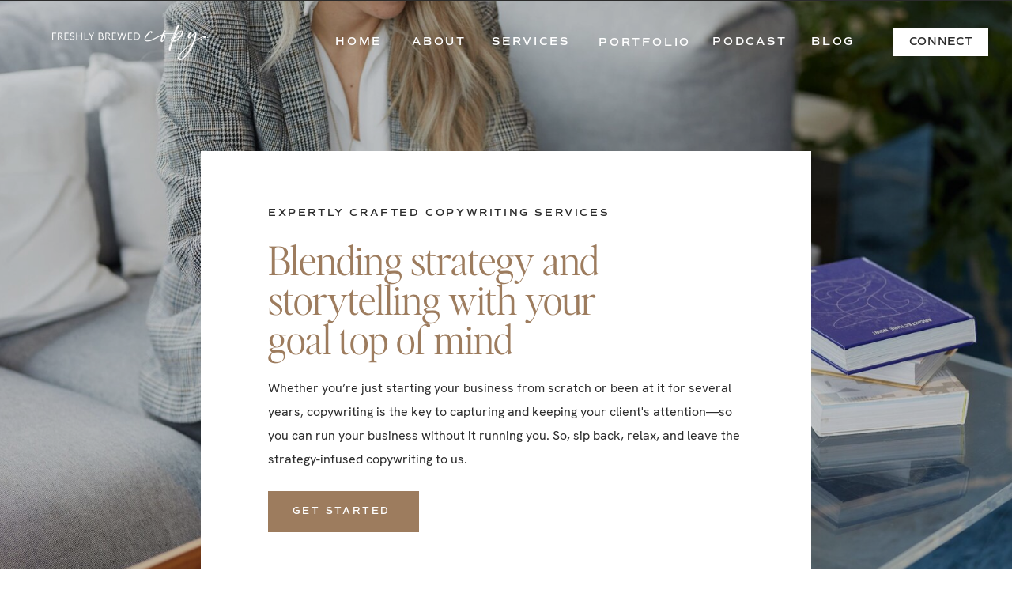

--- FILE ---
content_type: text/html;charset=UTF-8
request_url: https://freshlybrewedcopy.com/services
body_size: 24653
content:
<!DOCTYPE html>
<html class="d" lang="en">
  <head>
    <meta charset="UTF-8" />
    <meta name="viewport" content="width=device-width, initial-scale=1" />
    <title>Services</title>
      <link rel="icon" type="image/png" href="//static.showit.co/200/YNWUkuT3SGCyv7Jv8Ehsdw/114860/icon_ring.png" />
      <link rel="preconnect" href="https://static.showit.co" />
      <link rel="canonical" href="https://freshlybrewedcopy.com/services" />
    
    
    <link rel="preconnect" href="https://fonts.googleapis.com">
<link rel="preconnect" href="https://fonts.gstatic.com" crossorigin>
<link href="https://fonts.googleapis.com/css?family=Lato:regular" rel="stylesheet" type="text/css"/>
<style>
@font-face{font-family:Editors Note Light;src:url('//static.showit.co/file/szuIXO1RRSu-qOfZBZXcPQ/114860/editor_snote-light.woff');}
@font-face{font-family:Comm Sans SemiBold;src:url('//static.showit.co/file/mUXiWcFGQQSBmedpcwNiAw/shared/commuterssans-semibold.woff');}
@font-face{font-family:HK Grotesk;src:url('//static.showit.co/file/6Dt3SZ2LTRqff92AXQvVrw/114860/hkgrotesk-regular.woff');}
@font-face{font-family:Printed Moments;src:url('//static.showit.co/file/J1dDx_YjRgyfNJvQkAoTXw/114860/printedmoments.woff');}
 </style>
    <script id="init_data" type="application/json">
      {"mobile":{"w":320,"bgColor":"colors-6","bgMediaType":"none","bgFillType":"color"},"desktop":{"w":1200,"defaultTrIn":{"type":"fade"},"defaultTrOut":{"type":"fade"},"bgColor":"colors-7","bgMediaType":"none","bgFillType":"color"},"sid":"5ofyw4odqwetxk43rc9nlq","break":768,"assetURL":"//static.showit.co","contactFormId":"114860/236068","cfAction":"aHR0cHM6Ly9jbGllbnRzZXJ2aWNlLnNob3dpdC5jby9jb250YWN0Zm9ybQ==","sgAction":"aHR0cHM6Ly9jbGllbnRzZXJ2aWNlLnNob3dpdC5jby9zb2NpYWxncmlk","blockData":[{"slug":"mobile-menu","visible":"m","states":[],"d":{"h":85,"w":1200,"locking":{"offset":0},"bgFillType":"color","bgColor":"colors-7","bgMediaType":"none"},"m":{"h":615,"w":320,"locking":{"side":"t","offset":0},"nature":"wH","stateTrIn":{"type":"fade","duration":0.2},"stateTrOut":{"type":"fade","duration":0.2},"bgFillType":"color","bgColor":"colors-2","bgMediaType":"none"}},{"slug":"mobile-menu-closed","visible":"m","states":[],"d":{"h":222,"w":1200,"locking":{},"bgFillType":"color","bgColor":"colors-7","bgMediaType":"none"},"m":{"h":60,"w":320,"locking":{"side":"st"},"bgFillType":"color","bgColor":"colors-5","bgMediaType":"none"}},{"slug":"main-menu-white","visible":"d","states":[],"d":{"h":1,"w":1200,"locking":{"side":"sb"},"bgFillType":"color","bgColor":"colors-0","bgMediaType":"none"},"m":{"h":40,"w":320,"locking":{"side":"t"},"bgFillType":"color","bgColor":"colors-7","bgMediaType":"none"}},{"slug":"hero","visible":"a","states":[],"d":{"h":857,"w":1200,"stateTrIn":{"type":"fade","duration":0.6,"direction":"none"},"bgFillType":"color","bgColor":"#000000","bgMediaType":"image","bgImage":{"key":"NWY7DXuKREGeTaKF8PUZxA/114860/leeza-182.jpg","aspect_ratio":1.5,"title":"Leeza-182","type":"asset"},"bgOpacity":80,"bgPos":"ct","bgScale":"cover","bgScroll":"p"},"m":{"h":789,"w":320,"stateTrIn":{"type":"fade","duration":0.6,"direction":"none"},"bgFillType":"color","bgColor":"#FFFFFF","bgMediaType":"image","bgImage":{"key":"DLqJPdIQTDiQf2mWmC7wLw/114860/breakslow-s0zuvw9xry4-unsplash.jpg","aspect_ratio":0.66667,"title":"breakslow-S0Zuvw9xrY4-unsplash","type":"asset"},"bgOpacity":100,"bgPos":"cm","bgScale":"cover","bgScroll":"p"}},{"slug":"main-menu","visible":"d","states":[],"d":{"h":106,"w":1200,"locking":{"side":"st"},"bgFillType":"color","bgColor":"colors-5","bgMediaType":"none"},"m":{"h":40,"w":320,"bgFillType":"color","bgColor":"colors-7","bgMediaType":"none"}},{"slug":"what-we-do-1","visible":"a","states":[],"d":{"h":504,"w":1200,"stateTrIn":{"type":"fade","duration":0.6,"direction":"none"},"bgFillType":"color","bgColor":"#f2efea","bgMediaType":"none"},"m":{"h":770,"w":320,"stateTrIn":{"type":"fade","duration":0.6,"direction":"none"},"bgFillType":"color","bgColor":"#f2efea","bgMediaType":"none"}},{"slug":"signature-website-copy","visible":"a","states":[{"d":{"bgMediaType":"none"},"m":{"bgMediaType":"none"},"slug":"view-1"},{"d":{"bgMediaType":"none"},"m":{"bgMediaType":"none"},"slug":"view-2"}],"d":{"h":733,"w":1200,"stateTrIn":{"type":"fade","duration":0.6,"direction":"none"},"bgFillType":"color","bgColor":"colors-5","bgMediaType":"none"},"m":{"h":983,"w":320,"stateTrIn":{"type":"fade","duration":0.6,"direction":"none"},"bgFillType":"color","bgColor":"colors-5","bgMediaType":"none"},"ps":[{"trigger":"onscreen","type":"show","block":"main-menu"}],"stateTrans":[{"d":{"in":{"cl":"fadeIn","d":0.6,"dl":"0","od":"fadeIn"}},"m":{"in":{"cl":"fadeIn","d":0.6,"dl":"0","od":"fadeIn"}}},{"d":{"in":{"cl":"fadeIn","d":0.6,"dl":"0","od":"fadeIn"}},"m":{"in":{"cl":"fadeIn","d":0.6,"dl":"0","od":"fadeIn"}}}]},{"slug":"expresso-copy-refresh","visible":"a","states":[{"d":{"bgMediaType":"none"},"m":{"bgMediaType":"none"},"slug":"view-1"},{"d":{"bgMediaType":"none"},"m":{"bgMediaType":"none"},"slug":"view-2"}],"d":{"h":655,"w":1200,"stateTrIn":{"type":"fade","duration":0.6,"direction":"none"},"bgFillType":"color","bgColor":"colors-5","bgMediaType":"none"},"m":{"h":1042,"w":320,"stateTrIn":{"type":"fade","duration":0.6,"direction":"none"},"bgFillType":"color","bgColor":"colors-5","bgMediaType":"none"},"stateTrans":[{"d":{"in":{"cl":"fadeIn","d":0.6,"dl":"0","od":"fadeIn"}},"m":{"in":{"cl":"fadeIn","d":0.6,"dl":"0","od":"fadeIn"}}},{"d":{"in":{"cl":"fadeIn","d":0.6,"dl":"0","od":"fadeIn"}},"m":{"in":{"cl":"fadeIn","d":0.6,"dl":"0","od":"fadeIn"}}}]},{"slug":"custom-copy-subscription","visible":"a","states":[{"d":{"bgMediaType":"none"},"m":{"bgMediaType":"none"},"slug":"view-1"},{"d":{"bgMediaType":"none"},"m":{"bgMediaType":"none"},"slug":"view-2"}],"d":{"h":733,"w":1200,"stateTrIn":{"type":"fade","duration":0.6,"direction":"none"},"bgFillType":"color","bgColor":"colors-5","bgMediaType":"none"},"m":{"h":990,"w":320,"stateTrIn":{"type":"fade","duration":0.6,"direction":"none"},"bgFillType":"color","bgColor":"colors-5","bgMediaType":"none"},"stateTrans":[{"d":{"in":{"cl":"fadeIn","d":0.6,"dl":"0","od":"fadeIn"}},"m":{"in":{"cl":"fadeIn","d":0.6,"dl":"0","od":"fadeIn"}}},{"d":{"in":{"cl":"fadeIn","d":0.6,"dl":"0","od":"fadeIn"}},"m":{"in":{"cl":"fadeIn","d":0.6,"dl":"0","od":"fadeIn"}}}]},{"slug":"scrolling-banner","visible":"a","states":[],"d":{"h":48,"w":1200,"aav":"3","bgFillType":"color","bgColor":"colors-2","bgMediaType":"none"},"m":{"h":35,"w":320,"aav":"3","bgFillType":"color","bgColor":"colors-2","bgMediaType":"none"}},{"slug":"reviews","visible":"a","states":[{"d":{"bgMediaType":"none"},"m":{"bgMediaType":"none"},"slug":"view-1"},{"d":{"bgMediaType":"none"},"m":{"bgMediaType":"none"},"slug":"view-1-1"},{"d":{"bgMediaType":"none"},"m":{"bgMediaType":"none"},"slug":"view-1-2"}],"d":{"h":516,"w":1200,"aav":4,"stateTrIn":{"type":"fade"},"stateTrOut":{"type":"fade"},"bgFillType":"color","bgColor":"#c6d4d7","bgMediaType":"none"},"m":{"h":509,"w":320,"aav":4,"stateTrIn":{"type":"fade"},"stateTrOut":{"type":"fade"},"bgFillType":"color","bgColor":"#c6d4d7","bgMediaType":"none"},"stateTrans":[{"d":{"in":{"cl":"fadeIn","d":"0.5","dl":"0","od":"fadeIn"},"out":{"cl":"fadeOut","d":"0.5","dl":"0","od":"fadeOut"}},"m":{"in":{"cl":"fadeIn","d":"0.5","dl":"0","od":"fadeIn"},"out":{"cl":"fadeOut","d":"0.5","dl":"0","od":"fadeOut"}}},{"d":{"in":{"cl":"fadeIn","d":"0.5","dl":"0","od":"fadeIn"},"out":{"cl":"fadeOut","d":"0.5","dl":"0","od":"fadeOut"}},"m":{"in":{"cl":"fadeIn","d":"0.5","dl":"0","od":"fadeIn"},"out":{"cl":"fadeOut","d":"0.5","dl":"0","od":"fadeOut"}}},{"d":{"in":{"cl":"fadeIn","d":"0.5","dl":"0","od":"fadeIn"},"out":{"cl":"fadeOut","d":"0.5","dl":"0","od":"fadeOut"}},"m":{"in":{"cl":"fadeIn","d":"0.5","dl":"0","od":"fadeIn"},"out":{"cl":"fadeOut","d":"0.5","dl":"0","od":"fadeOut"}}}]},{"slug":"top-resources","visible":"a","states":[],"d":{"h":962,"w":1200,"bgFillType":"color","bgColor":"colors-5","bgMediaType":"none"},"m":{"h":1070,"w":320,"bgFillType":"color","bgColor":"colors-5","bgMediaType":"none"}},{"slug":"copy-audit","visible":"a","states":[],"d":{"h":600,"w":1200,"stateTrIn":{"type":"fade","duration":0.6,"direction":"none"},"bgFillType":"color","bgColor":"colors-5","bgMediaType":"video","bgImage":{"key":"MHl2pnTPSzWVV2epwZ7QBQ/114860/blog1.jpg","aspect_ratio":1.5,"title":"Blog1","type":"asset"},"bgPos":"cb","bgScroll":"x","bgVideo":{"key":"NOdG44FkS-SI6FeDNj2Vpg/114860/production_id_4795373_1_1.mp4","aspect_ratio":1.8963,"title":"production ID_4795373 (1) (1)","type":"asset"}},"m":{"h":740,"w":320,"stateTrIn":{"type":"fade","duration":0.6,"direction":"none"},"bgFillType":"color","bgColor":"colors-5","bgMediaType":"video","bgImage":{"key":"MHl2pnTPSzWVV2epwZ7QBQ/114860/blog1.jpg","aspect_ratio":1.5,"title":"Blog1","type":"asset"},"bgPos":"cb","bgScroll":"x","bgVideo":{"key":"NOdG44FkS-SI6FeDNj2Vpg/114860/production_id_4795373_1_1.mp4","aspect_ratio":1.8963,"title":"production ID_4795373 (1) (1)","type":"asset"}}},{"slug":"faq-header","visible":"a","states":[],"d":{"h":228,"w":1200,"bgFillType":"color","bgColor":"colors-5","bgMediaType":"none"},"m":{"h":217,"w":320,"bgFillType":"color","bgColor":"colors-5","bgMediaType":"none"}},{"slug":"faqs","visible":"a","states":[{"d":{"bgFillType":"color","bgColor":"#000000:0","bgMediaType":"none"},"m":{"bgFillType":"color","bgColor":"#000000:0","bgMediaType":"none"},"slug":"q1"},{"d":{"bgFillType":"color","bgColor":"#000000:0","bgMediaType":"none"},"m":{"bgFillType":"color","bgColor":"#000000:0","bgMediaType":"none"},"slug":"q2"},{"d":{"bgFillType":"color","bgColor":"#000000:0","bgMediaType":"none"},"m":{"bgFillType":"color","bgColor":"#000000:0","bgMediaType":"none"},"slug":"q3"},{"d":{"bgFillType":"color","bgColor":"#000000:0","bgMediaType":"none"},"m":{"bgFillType":"color","bgColor":"#000000:0","bgMediaType":"none"},"slug":"q4"},{"d":{"bgFillType":"color","bgColor":"#000000:0","bgMediaType":"none"},"m":{"bgFillType":"color","bgColor":"#000000:0","bgMediaType":"none"},"slug":"q5"}],"d":{"h":305,"w":1200,"bgFillType":"color","bgColor":"colors-5","bgMediaType":"image","bgOpacity":100,"bgPos":"cm","bgScale":"cover","bgScroll":"p"},"m":{"h":430,"w":320,"bgFillType":"color","bgColor":"colors-5","bgMediaType":"image","bgOpacity":100,"bgPos":"cm","bgScale":"cover","bgScroll":"p"},"stateTrans":[{},{},{},{},{}]},{"slug":"cta-2","visible":"a","states":[],"d":{"h":660,"w":1200,"bgFillType":"color","bgColor":"colors-5","bgMediaType":"none"},"m":{"h":611,"w":320,"bgFillType":"color","bgColor":"colors-5","bgMediaType":"none"}},{"slug":"footer","visible":"a","states":[],"d":{"h":699,"w":1200,"bgFillType":"color","bgColor":"colors-7","bgMediaType":"none"},"m":{"h":1076,"w":320,"bgFillType":"color","bgColor":"colors-7","bgMediaType":"none"}}],"elementData":[{"type":"simple","visible":"m","id":"mobile-menu_0","blockId":"mobile-menu","m":{"x":0,"y":-2,"w":320,"h":65,"a":0,"lockV":"t"},"d":{"x":360,"y":26,"w":480,"h":34,"a":0}},{"type":"graphic","visible":"m","id":"mobile-menu_1","blockId":"mobile-menu","m":{"x":0,"y":63,"w":320,"h":215,"a":0,"gs":{"s":80},"lockV":"t"},"d":{"x":571,"y":13,"w":59,"h":59,"a":0},"c":{"key":"zKzWK0cVSMyUoN7Hg_TQ0A/114860/alisa-anton-fbrgk2rzs8g-unsplash.jpg","aspect_ratio":0.75}},{"type":"icon","visible":"m","id":"mobile-menu_2","blockId":"mobile-menu","m":{"x":282,"y":12,"w":27,"h":24,"a":0,"lockV":"t"},"d":{"x":550,"y":-28,"w":100,"h":100,"a":0},"pc":[{"type":"hide","block":"mobile-menu"}]},{"type":"simple","visible":"m","id":"mobile-menu_3","blockId":"mobile-menu","m":{"x":0,"y":-2,"w":320,"h":5,"a":0,"lockV":"t"},"d":{"x":360,"y":67,"w":480,"h":88.80000000000001,"a":0}},{"type":"text","visible":"a","id":"mobile-menu_4","blockId":"mobile-menu","m":{"x":35,"y":316,"w":236,"h":53,"a":0,"trIn":{"cl":"fadeIn","d":"0.5","dl":"0"}},"d":{"x":121,"y":162,"w":955,"h":343,"a":0,"trIn":{"cl":"fadeIn","d":"0.5","dl":"0"}}},{"type":"text","visible":"m","id":"mobile-menu_5","blockId":"mobile-menu","m":{"x":169,"y":383,"w":86,"h":22,"a":0,"lockV":"b"},"d":{"x":1018.6,"y":34,"w":77,"h":26,"a":0,"lockH":"r"},"pc":[{"type":"hide","block":"mobile-menu"}]},{"type":"text","visible":"m","id":"mobile-menu_6","blockId":"mobile-menu","m":{"x":36,"y":419,"w":75,"h":22,"a":0,"lockV":"b"},"d":{"x":735.4,"y":34,"w":57,"h":26,"a":0,"lockH":"r"},"pc":[{"type":"hide","block":"mobile-menu"}]},{"type":"text","visible":"m","id":"mobile-menu_7","blockId":"mobile-menu","m":{"x":169,"y":419,"w":131,"h":22,"a":0,"lockV":"b"},"d":{"x":1018.6,"y":34,"w":77,"h":26,"a":0,"lockH":"r"},"pc":[{"type":"hide","block":"mobile-menu"}]},{"type":"text","visible":"m","id":"mobile-menu_8","blockId":"mobile-menu","m":{"x":36,"y":455,"w":84,"h":22,"a":0,"lockV":"b"},"d":{"x":920.2,"y":34,"w":70,"h":26,"a":0,"lockH":"r"},"pc":[{"type":"hide","block":"mobile-menu"}]},{"type":"text","visible":"m","id":"mobile-menu_9","blockId":"mobile-menu","m":{"x":36,"y":491,"w":86,"h":22,"a":0,"lockV":"b"},"d":{"x":820.8,"y":34,"w":71,"h":26,"a":0,"lockH":"r"},"pc":[{"type":"hide","block":"mobile-menu"}]},{"type":"text","visible":"m","id":"mobile-menu_10","blockId":"mobile-menu","m":{"x":169,"y":455,"w":131,"h":22,"a":0,"lockV":"b"},"d":{"x":1018.6,"y":34,"w":77,"h":26,"a":0,"lockH":"r"},"pc":[{"type":"hide","block":"mobile-menu"}]},{"type":"text","visible":"m","id":"mobile-menu_11","blockId":"mobile-menu","m":{"x":36,"y":383,"w":91,"h":17,"a":0,"lockV":"b"},"d":{"x":655,"y":34,"w":52,"h":26,"a":0,"lockH":"r"},"pc":[{"type":"hide","block":"mobile-menu"}]},{"type":"icon","visible":"a","id":"mobile-menu_12","blockId":"mobile-menu","m":{"x":35,"y":551,"w":24,"h":23,"a":0},"d":{"x":422,"y":574,"w":20,"h":20,"a":0}},{"type":"icon","visible":"a","id":"mobile-menu_13","blockId":"mobile-menu","m":{"x":104,"y":551,"w":24,"h":23,"a":0},"d":{"x":510,"y":574,"w":20,"h":20,"a":0}},{"type":"icon","visible":"a","id":"mobile-menu_14","blockId":"mobile-menu","m":{"x":136,"y":551,"w":24,"h":23,"a":0},"d":{"x":480,"y":574,"w":20,"h":20,"a":0}},{"type":"graphic","visible":"a","id":"mobile-menu_15","blockId":"mobile-menu","m":{"x":67,"y":550,"w":28,"h":24,"a":0},"d":{"x":455,"y":576,"w":16,"h":16,"a":0},"c":{"key":"UfbU0bA7R_iHOHP4qKkDFg/114860/untitled_design_39.png","aspect_ratio":1}},{"type":"text","visible":"m","id":"mobile-menu_16","blockId":"mobile-menu","m":{"x":169,"y":491,"w":131,"h":22,"a":0,"lockV":"b"},"d":{"x":1018.6,"y":34,"w":77,"h":26,"a":0,"lockH":"r"},"pc":[{"type":"hide","block":"mobile-menu"}]},{"type":"graphic","visible":"a","id":"mobile-menu_17","blockId":"mobile-menu","m":{"x":7,"y":5,"w":194,"h":57,"a":0,"gs":{"t":"cover"}},"d":{"x":180,"y":16,"w":840,"h":191,"a":0},"c":{"key":"fykQ8VBAQ8SYVH1c0AWodA/114860/horizontal.png","aspect_ratio":3.68821}},{"type":"icon","visible":"m","id":"mobile-menu-closed_0","blockId":"mobile-menu-closed","m":{"x":280,"y":12,"w":24,"h":37,"a":0},"d":{"x":550,"y":-28,"w":100,"h":100,"a":0},"pc":[{"type":"show","block":"mobile-menu"}]},{"type":"simple","visible":"a","id":"mobile-menu-closed_1","blockId":"mobile-menu-closed","m":{"x":0,"y":-2,"w":320,"h":5,"a":0},"d":{"x":360,"y":67,"w":480,"h":88.80000000000001,"a":0}},{"type":"graphic","visible":"a","id":"mobile-menu-closed_2","blockId":"mobile-menu-closed","m":{"x":7,"y":5,"w":194,"h":57,"a":0,"gs":{"t":"cover"}},"d":{"x":180,"y":16,"w":840,"h":191,"a":0},"c":{"key":"fykQ8VBAQ8SYVH1c0AWodA/114860/horizontal.png","aspect_ratio":3.68821}},{"type":"graphic","visible":"a","id":"main-menu-white_0","blockId":"main-menu-white","m":{"x":99,"y":6,"w":123,"h":28,"a":0},"d":{"x":49,"y":31,"w":233,"h":45,"a":0,"gs":{"t":"fit"},"lockH":"l"},"c":{"key":"2h9CLa_KQlCsFjFfNpxcHg/114860/fbc_horizontal_white.png","aspect_ratio":4.42071}},{"type":"simple","visible":"d","id":"main-menu-white_1","blockId":"main-menu-white","m":{"x":48,"y":6,"w":224,"h":28,"a":0},"d":{"x":1050,"y":35,"w":120,"h":36,"a":0,"lockH":"r"}},{"type":"text","visible":"d","id":"main-menu-white_2","blockId":"main-menu-white","m":{"x":19,"y":18,"w":146,"h":37,"a":0},"d":{"x":1050,"y":46,"w":120,"h":23,"a":0,"lockH":"r"}},{"type":"text","visible":"d","id":"main-menu-white_3","blockId":"main-menu-white","m":{"x":19,"y":18,"w":146,"h":37,"a":0},"d":{"x":946,"y":44,"w":47,"h":23,"a":0,"lockH":"r"}},{"type":"text","visible":"d","id":"main-menu-white_4","blockId":"main-menu-white","m":{"x":19,"y":18,"w":146,"h":37,"a":0},"d":{"x":821,"y":44,"w":94,"h":23,"a":0,"lockH":"r"}},{"type":"text","visible":"d","id":"main-menu-white_5","blockId":"main-menu-white","m":{"x":19,"y":18,"w":146,"h":37,"a":0},"d":{"x":542,"y":44,"w":90,"h":18,"a":0,"lockH":"r"}},{"type":"text","visible":"d","id":"main-menu-white_6","blockId":"main-menu-white","m":{"x":19,"y":18,"w":146,"h":37,"a":0},"d":{"x":441,"y":44,"w":57,"h":16,"a":0,"lockH":"r"}},{"type":"text","visible":"d","id":"main-menu-white_7","blockId":"main-menu-white","m":{"x":19,"y":18,"w":146,"h":37,"a":0},"d":{"x":344,"y":44,"w":52,"h":19,"a":0,"lockH":"r"}},{"type":"text","visible":"d","id":"main-menu-white_8","blockId":"main-menu-white","m":{"x":19,"y":18,"w":146,"h":37,"a":0},"d":{"x":677,"y":45,"w":100,"h":18,"a":0,"lockH":"r"}},{"type":"simple","visible":"a","id":"hero_0","blockId":"hero","m":{"x":26,"y":98,"w":300,"h":663,"a":0},"d":{"x":214,"y":190,"w":772,"h":534,"a":0}},{"type":"text","visible":"a","id":"hero_1","blockId":"hero","m":{"x":57,"y":360,"w":245,"h":237,"a":0},"d":{"x":299,"y":475,"w":600,"h":123,"a":0,"trIn":{"cl":"fadeIn","d":"0.5","dl":"0"}}},{"type":"text","visible":"a","id":"hero_2","blockId":"hero","m":{"x":54,"y":181,"w":248,"h":155,"a":0},"d":{"x":299,"y":302,"w":499,"h":164,"a":0}},{"type":"text","visible":"a","id":"hero_3","blockId":"hero","m":{"x":54,"y":135,"w":241,"h":57,"a":0},"d":{"x":299,"y":260,"w":571,"h":20,"a":0}},{"type":"simple","visible":"a","id":"hero_4","blockId":"hero","m":{"x":73,"y":669,"w":201,"h":50,"a":0},"d":{"x":299,"y":620,"w":191,"h":52,"a":0}},{"type":"text","visible":"a","id":"hero_5","blockId":"hero","m":{"x":32,"y":686,"w":283,"h":21,"a":0},"d":{"x":300,"y":638,"w":190,"h":23,"a":0}},{"type":"simple","visible":"d","id":"main-menu_0","blockId":"main-menu","m":{"x":48,"y":6,"w":224,"h":28,"a":0},"d":{"x":1050,"y":35,"w":120,"h":36,"a":0,"lockH":"r"}},{"type":"text","visible":"d","id":"main-menu_1","blockId":"main-menu","m":{"x":19,"y":18,"w":146,"h":37,"a":0},"d":{"x":1050,"y":45,"w":120,"h":23,"a":0,"lockH":"r"}},{"type":"text","visible":"d","id":"main-menu_2","blockId":"main-menu","m":{"x":19,"y":18,"w":146,"h":37,"a":0},"d":{"x":956,"y":44,"w":46,"h":23,"a":0,"lockH":"r"}},{"type":"text","visible":"d","id":"main-menu_3","blockId":"main-menu","m":{"x":19,"y":18,"w":146,"h":37,"a":0},"d":{"x":829,"y":44,"w":93,"h":23,"a":0,"lockH":"r"}},{"type":"text","visible":"d","id":"main-menu_4","blockId":"main-menu","m":{"x":19,"y":18,"w":146,"h":37,"a":0},"d":{"x":553,"y":44,"w":84,"h":18,"a":0,"lockH":"r"}},{"type":"text","visible":"d","id":"main-menu_5","blockId":"main-menu","m":{"x":19,"y":18,"w":146,"h":37,"a":0},"d":{"x":447,"y":44,"w":57,"h":16,"a":0,"lockH":"r"}},{"type":"text","visible":"d","id":"main-menu_6","blockId":"main-menu","m":{"x":19,"y":18,"w":146,"h":37,"a":0},"d":{"x":349,"y":44,"w":50,"h":19,"a":0,"lockH":"r"}},{"type":"text","visible":"d","id":"main-menu_7","blockId":"main-menu","m":{"x":19,"y":18,"w":146,"h":37,"a":0},"d":{"x":685,"y":45,"w":108,"h":18,"a":0,"lockH":"r"}},{"type":"graphic","visible":"a","id":"main-menu_8","blockId":"main-menu","m":{"x":98,"y":6,"w":124,"h":28,"a":0},"d":{"x":13,"y":19,"w":292,"h":76,"a":0,"gs":{"t":"cover"},"lockH":"l"},"c":{"key":"fykQ8VBAQ8SYVH1c0AWodA/114860/horizontal.png","aspect_ratio":3.68821}},{"type":"text","visible":"a","id":"what-we-do-1_0","blockId":"what-we-do-1","m":{"x":18,"y":672,"w":285,"h":61,"a":0},"d":{"x":828,"y":356,"w":227,"h":74,"a":0}},{"type":"text","visible":"a","id":"what-we-do-1_1","blockId":"what-we-do-1","m":{"x":19,"y":646,"w":282,"h":18,"a":0},"d":{"x":792,"y":320,"w":299,"h":25,"a":0}},{"type":"text","visible":"a","id":"what-we-do-1_2","blockId":"what-we-do-1","m":{"x":18,"y":478,"w":285,"h":55,"a":0},"d":{"x":488,"y":356,"w":226,"h":67,"a":0}},{"type":"text","visible":"a","id":"what-we-do-1_3","blockId":"what-we-do-1","m":{"x":31,"y":454,"w":260,"h":32,"a":0},"d":{"x":471,"y":320,"w":259,"h":18,"a":0}},{"type":"text","visible":"a","id":"what-we-do-1_4","blockId":"what-we-do-1","m":{"x":14,"y":274,"w":293,"h":65,"a":0},"d":{"x":132,"y":356,"w":228,"h":62,"a":0}},{"type":"text","visible":"a","id":"what-we-do-1_5","blockId":"what-we-do-1","m":{"x":31,"y":248,"w":260,"h":32,"a":0},"d":{"x":111,"y":320,"w":270,"h":16,"a":0}},{"type":"text","visible":"a","id":"what-we-do-1_6","blockId":"what-we-do-1","m":{"x":18,"y":21,"w":284,"h":118,"a":0},"d":{"x":100,"y":37,"w":1000,"h":124,"a":0}},{"type":"text","visible":"a","id":"what-we-do-1_7","blockId":"what-we-do-1","m":{"x":20,"y":54,"w":281,"h":43,"a":359,"trIn":{"cl":"fadeIn","d":"0.5","dl":"0"}},"d":{"x":293,"y":55,"w":615,"h":55,"a":358}},{"type":"graphic","visible":"a","id":"what-we-do-1_8","blockId":"what-we-do-1","m":{"x":98,"y":141,"w":125,"h":120,"a":0},"d":{"x":181,"y":166,"w":131,"h":158,"a":0},"c":{"key":"fMPxvxBYQ1eBfe7tBoFsRg/114860/artboard_8_copy.png","aspect_ratio":0.95596}},{"type":"graphic","visible":"a","id":"what-we-do-1_9","blockId":"what-we-do-1","m":{"x":130,"y":339,"w":62,"h":126,"a":0},"d":{"x":540,"y":163,"w":121,"h":149,"a":0},"c":{"key":"UQXlW8hnRAybyYOjhO_F3A/114860/artboard_8_copy_2.png","aspect_ratio":0.95596}},{"type":"graphic","visible":"a","id":"what-we-do-1_10","blockId":"what-we-do-1","m":{"x":108,"y":554,"w":105,"h":101,"a":0},"d":{"x":881,"y":171,"w":121,"h":149,"a":0},"c":{"key":"52ah1qvsS72UD4cMP9SFog/114860/artboard_8.png","aspect_ratio":0.95725}},{"type":"simple","visible":"a","id":"signature-website-copy_0","blockId":"signature-website-copy","m":{"x":28,"y":33,"w":253,"h":236,"a":0},"d":{"x":23,"y":91,"w":529,"h":529,"a":0}},{"type":"graphic","visible":"a","id":"signature-website-copy_1","blockId":"signature-website-copy","m":{"x":46,"y":51,"w":253,"h":236,"a":0},"d":{"x":49,"y":119,"w":529,"h":529,"a":0,"gs":{"s":50}},"c":{"key":"gdAu3qnmTN666k3-3n-uUA/114860/pexels-vlada-karpovich-4050325_1.jpg","aspect_ratio":0.66661}},{"type":"graphic","visible":"a","id":"signature-website-copy_2","blockId":"signature-website-copy","m":{"x":222,"y":97,"w":85,"h":245,"a":10},"d":{"x":490,"y":24,"w":150,"h":433,"a":23},"c":{"key":"o5YNQv_RS6agRc2SxoZo1w/shared/doodle-5.png","aspect_ratio":0.34664}},{"type":"text","visible":"a","id":"signature-website-copy_3","blockId":"signature-website-copy","m":{"x":21,"y":306,"w":278,"h":49,"a":0},"d":{"x":661,"y":159,"w":493,"h":55,"a":0}},{"type":"text","visible":"a","id":"signature-website-copy_view-1_0","blockId":"signature-website-copy","m":{"x":21,"y":469,"w":278,"h":188,"a":0},"d":{"x":661,"y":293,"w":493,"h":178,"a":0}},{"type":"simple","visible":"a","id":"signature-website-copy_view-1_1","blockId":"signature-website-copy","m":{"x":21,"y":899,"w":168,"h":48,"a":0},"d":{"x":661,"y":571,"w":167,"h":53,"a":0}},{"type":"text","visible":"a","id":"signature-website-copy_view-1_2","blockId":"signature-website-copy","m":{"x":35,"y":914,"w":140,"h":20,"a":0},"d":{"x":667,"y":589,"w":155,"h":18,"a":0}},{"type":"text","visible":"a","id":"signature-website-copy_view-1_3","blockId":"signature-website-copy","m":{"x":21,"y":401,"w":265,"h":32,"a":0},"d":{"x":661,"y":231,"w":493,"h":49,"a":0}},{"type":"simple","visible":"a","id":"signature-website-copy_view-2_0","blockId":"signature-website-copy","m":{"x":21,"y":828,"w":168,"h":48,"a":0},"d":{"x":661,"y":545,"w":167,"h":53,"a":0}},{"type":"text","visible":"a","id":"signature-website-copy_view-2_1","blockId":"signature-website-copy","m":{"x":35,"y":845,"w":140,"h":20,"a":0},"d":{"x":667,"y":563,"w":155,"h":18,"a":0}},{"type":"text","visible":"a","id":"signature-website-copy_view-2_2","blockId":"signature-website-copy","m":{"x":21,"y":769,"w":278,"h":32,"a":0},"d":{"x":661,"y":497,"w":476,"h":18,"a":0}},{"type":"text","visible":"a","id":"signature-website-copy_view-2_3","blockId":"signature-website-copy","m":{"x":21,"y":438,"w":278,"h":266,"a":0},"d":{"x":661,"y":265,"w":493,"h":178,"a":0}},{"type":"text","visible":"a","id":"signature-website-copy_view-2_4","blockId":"signature-website-copy","m":{"x":21,"y":908,"w":253,"h":17,"a":0},"d":{"x":661,"y":630,"w":493,"h":18,"a":0}},{"type":"text","visible":"a","id":"signature-website-copy_view-2_5","blockId":"signature-website-copy","m":{"x":21,"y":397,"w":253,"h":32,"a":0},"d":{"x":661,"y":237,"w":493,"h":18,"a":0}},{"type":"text","visible":"a","id":"expresso-copy-refresh_0","blockId":"expresso-copy-refresh","m":{"x":21,"y":325,"w":236,"h":70,"a":0},"d":{"x":70,"y":91,"w":527,"h":64,"a":0}},{"type":"simple","visible":"a","id":"expresso-copy-refresh_1","blockId":"expresso-copy-refresh","m":{"x":41,"y":39,"w":253,"h":235,"a":0},"d":{"x":645,"y":52,"w":529,"h":529,"a":0}},{"type":"graphic","visible":"a","id":"expresso-copy-refresh_2","blockId":"expresso-copy-refresh","m":{"x":23,"y":57,"w":253,"h":236,"a":0},"d":{"x":671,"y":80,"w":529,"h":529,"a":0,"gs":{"s":50}},"c":{"key":"DLqJPdIQTDiQf2mWmC7wLw/114860/breakslow-s0zuvw9xry4-unsplash.jpg","aspect_ratio":0.66667}},{"type":"text","visible":"a","id":"expresso-copy-refresh_view-1_0","blockId":"expresso-copy-refresh","m":{"x":21,"y":487,"w":278,"h":172,"a":0},"d":{"x":70,"y":242,"w":502,"h":249,"a":0}},{"type":"simple","visible":"a","id":"expresso-copy-refresh_view-1_1","blockId":"expresso-copy-refresh","m":{"x":21,"y":968,"w":168,"h":48,"a":0},"d":{"x":70,"y":556,"w":167,"h":53,"a":0}},{"type":"text","visible":"a","id":"expresso-copy-refresh_view-1_2","blockId":"expresso-copy-refresh","m":{"x":32,"y":984,"w":147,"h":20,"a":0},"d":{"x":76,"y":574,"w":155,"h":18,"a":0}},{"type":"text","visible":"a","id":"expresso-copy-refresh_view-1_3","blockId":"expresso-copy-refresh","m":{"x":21,"y":423,"w":242,"h":32,"a":0},"d":{"x":70,"y":169,"w":502,"h":18,"a":0}},{"type":"text","visible":"a","id":"expresso-copy-refresh_view-2_0","blockId":"expresso-copy-refresh","m":{"x":21,"y":775,"w":246,"h":32,"a":0},"d":{"x":70,"y":440,"w":444,"h":18,"a":0}},{"type":"simple","visible":"a","id":"expresso-copy-refresh_view-2_1","blockId":"expresso-copy-refresh","m":{"x":23,"y":840,"w":191,"h":48,"a":0},"d":{"x":70,"y":487,"w":199,"h":53,"a":0}},{"type":"text","visible":"a","id":"expresso-copy-refresh_view-2_2","blockId":"expresso-copy-refresh","m":{"x":35,"y":856,"w":168,"h":20,"a":0},"d":{"x":80,"y":506,"w":176,"h":18,"a":0}},{"type":"text","visible":"a","id":"expresso-copy-refresh_view-2_3","blockId":"expresso-copy-refresh","m":{"x":23,"y":926,"w":242,"h":20,"a":0},"d":{"x":70,"y":566,"w":502,"h":21,"a":0}},{"type":"text","visible":"a","id":"expresso-copy-refresh_view-2_4","blockId":"expresso-copy-refresh","m":{"x":21,"y":447,"w":278,"h":299,"a":0},"d":{"x":70,"y":201,"w":493,"h":203,"a":0}},{"type":"text","visible":"a","id":"expresso-copy-refresh_view-2_5","blockId":"expresso-copy-refresh","m":{"x":23,"y":415,"w":242,"h":19,"a":0},"d":{"x":70,"y":166,"w":502,"h":33,"a":0}},{"type":"simple","visible":"a","id":"custom-copy-subscription_0","blockId":"custom-copy-subscription","m":{"x":28,"y":33,"w":253,"h":235,"a":0},"d":{"x":23,"y":91,"w":529,"h":529,"a":0}},{"type":"graphic","visible":"a","id":"custom-copy-subscription_1","blockId":"custom-copy-subscription","m":{"x":46,"y":51,"w":253,"h":236,"a":0},"d":{"x":49,"y":119,"w":529,"h":529,"a":0,"gs":{"s":50}},"c":{"key":"JzRw7M5xSbeg_KyD5ZxEqQ/114860/stil-3yg4a98s7cc-unsplash.jpg","aspect_ratio":0.66667}},{"type":"graphic","visible":"a","id":"custom-copy-subscription_2","blockId":"custom-copy-subscription","m":{"x":222,"y":97,"w":85,"h":245,"a":10},"d":{"x":490,"y":24,"w":150,"h":433,"a":23},"c":{"key":"o5YNQv_RS6agRc2SxoZo1w/shared/doodle-5.png","aspect_ratio":0.34664}},{"type":"text","visible":"a","id":"custom-copy-subscription_3","blockId":"custom-copy-subscription","m":{"x":21,"y":307,"w":236,"h":49,"a":0},"d":{"x":661,"y":138,"w":521,"h":55,"a":0}},{"type":"text","visible":"a","id":"custom-copy-subscription_view-1_0","blockId":"custom-copy-subscription","m":{"x":21,"y":460,"w":278,"h":188,"a":0},"d":{"x":661,"y":272,"w":511,"h":178,"a":0}},{"type":"simple","visible":"a","id":"custom-copy-subscription_view-1_1","blockId":"custom-copy-subscription","m":{"x":21,"y":909,"w":168,"h":48,"a":0},"d":{"x":661,"y":579,"w":167,"h":53,"a":0}},{"type":"text","visible":"a","id":"custom-copy-subscription_view-1_2","blockId":"custom-copy-subscription","m":{"x":31,"y":926,"w":148,"h":20,"a":0},"d":{"x":667,"y":597,"w":155,"h":18,"a":0}},{"type":"text","visible":"a","id":"custom-copy-subscription_view-1_3","blockId":"custom-copy-subscription","m":{"x":21,"y":395,"w":261,"h":32,"a":0},"d":{"x":661,"y":211,"w":493,"h":40,"a":0}},{"type":"simple","visible":"a","id":"custom-copy-subscription_view-2_0","blockId":"custom-copy-subscription","m":{"x":21,"y":790,"w":168,"h":48,"a":0},"d":{"x":661,"y":549,"w":167,"h":53,"a":0}},{"type":"text","visible":"a","id":"custom-copy-subscription_view-2_1","blockId":"custom-copy-subscription","m":{"x":35,"y":807,"w":140,"h":20,"a":0},"d":{"x":667,"y":567,"w":155,"h":18,"a":0}},{"type":"text","visible":"a","id":"custom-copy-subscription_view-2_2","blockId":"custom-copy-subscription","m":{"x":21,"y":729,"w":283,"h":32,"a":0},"d":{"x":661,"y":487,"w":368,"h":35,"a":0}},{"type":"text","visible":"a","id":"custom-copy-subscription_view-2_3","blockId":"custom-copy-subscription","m":{"x":21,"y":433,"w":278,"h":262,"a":0},"d":{"x":661,"y":248,"w":493,"h":202,"a":0}},{"type":"text","visible":"a","id":"custom-copy-subscription_view-2_4","blockId":"custom-copy-subscription","m":{"x":21,"y":868,"w":253,"h":32,"a":0},"d":{"x":661,"y":630,"w":493,"h":18,"a":0}},{"type":"text","visible":"a","id":"custom-copy-subscription_view-2_5","blockId":"custom-copy-subscription","m":{"x":21,"y":398,"w":253,"h":26,"a":0},"d":{"x":661,"y":211,"w":493,"h":18,"a":0}},{"type":"iframe","visible":"a","id":"scrolling-banner_0","blockId":"scrolling-banner","m":{"x":0,"y":1,"w":344,"h":35,"a":0},"d":{"x":-139,"y":9,"w":2058,"h":38,"a":0,"lockH":"s"}},{"type":"icon","visible":"a","id":"reviews_0","blockId":"reviews","m":{"x":147,"y":51,"w":26,"h":26,"a":0},"d":{"x":581,"y":85,"w":39,"h":39,"a":0}},{"type":"icon","visible":"a","id":"reviews_1","blockId":"reviews","m":{"x":112,"y":51,"w":26,"h":26,"a":0},"d":{"x":528,"y":85,"w":39,"h":39,"a":0}},{"type":"icon","visible":"a","id":"reviews_2","blockId":"reviews","m":{"x":182,"y":51,"w":26,"h":26,"a":0},"d":{"x":634,"y":85,"w":39,"h":39,"a":0}},{"type":"icon","visible":"a","id":"reviews_3","blockId":"reviews","m":{"x":217,"y":51,"w":26,"h":26,"a":0},"d":{"x":687,"y":85,"w":39,"h":39,"a":0}},{"type":"icon","visible":"a","id":"reviews_4","blockId":"reviews","m":{"x":77,"y":51,"w":26,"h":26,"a":0},"d":{"x":475,"y":85,"w":39,"h":39,"a":0}},{"type":"simple","visible":"a","id":"reviews_5","blockId":"reviews","m":{"x":160,"y":399,"w":61,"h":42,"a":0},"d":{"x":1077,"y":265,"w":65,"h":53,"a":0}},{"type":"text","visible":"a","id":"reviews_6","blockId":"reviews","m":{"x":172,"y":404,"w":43,"h":38,"a":0},"d":{"x":1086,"y":276,"w":51,"h":30,"a":0}},{"type":"simple","visible":"a","id":"reviews_7","blockId":"reviews","m":{"x":100,"y":399,"w":61,"h":42,"a":0},"d":{"x":79,"y":265,"w":65,"h":53,"a":0}},{"type":"text","visible":"a","id":"reviews_8","blockId":"reviews","m":{"x":109,"y":397,"w":43,"h":38,"a":180},"d":{"x":84,"y":278,"w":51,"h":30,"a":180}},{"type":"text","visible":"a","id":"reviews_view-1_0","blockId":"reviews","m":{"x":10,"y":124,"w":301,"h":148,"a":0},"d":{"x":253,"y":172,"w":694,"h":158,"a":0}},{"type":"text","visible":"a","id":"reviews_view-1_1","blockId":"reviews","m":{"x":4,"y":309,"w":313,"h":50,"a":0},"d":{"x":345,"y":372,"w":510,"h":37,"a":0}},{"type":"text","visible":"a","id":"reviews_view-1-1_0","blockId":"reviews","m":{"x":12,"y":124,"w":296,"h":148,"a":0},"d":{"x":258,"y":172,"w":685,"h":158,"a":0}},{"type":"text","visible":"a","id":"reviews_view-1-1_1","blockId":"reviews","m":{"x":4,"y":310,"w":313,"h":51,"a":0},"d":{"x":345,"y":373,"w":510,"h":61,"a":0}},{"type":"text","visible":"a","id":"reviews_view-1-2_0","blockId":"reviews","m":{"x":21,"y":124,"w":279,"h":148,"a":0},"d":{"x":286,"y":172,"w":628,"h":158,"a":0}},{"type":"text","visible":"a","id":"reviews_view-1-2_1","blockId":"reviews","m":{"x":4,"y":310,"w":313,"h":43,"a":0},"d":{"x":345,"y":366,"w":510,"h":61,"a":0}},{"type":"text","visible":"a","id":"top-resources_0","blockId":"top-resources","m":{"x":18,"y":300,"w":284,"h":59,"a":0},"d":{"x":332,"y":300,"w":152,"h":157,"a":0}},{"type":"text","visible":"a","id":"top-resources_1","blockId":"top-resources","m":{"x":18,"y":515,"w":284,"h":66,"a":0},"d":{"x":759,"y":457,"w":97,"h":162,"a":0}},{"type":"text","visible":"a","id":"top-resources_2","blockId":"top-resources","m":{"x":18,"y":739,"w":284,"h":99,"a":0},"d":{"x":364,"y":595,"w":89,"h":159,"a":0}},{"type":"text","visible":"a","id":"top-resources_3","blockId":"top-resources","m":{"x":19,"y":31,"w":284,"h":86,"a":0,"trIn":{"cl":"fadeIn","d":"0.5","dl":"0"}},"d":{"x":289,"y":112,"w":622,"h":124,"a":0,"trIn":{"cl":"fadeIn","d":"0.5","dl":"0"}}},{"type":"text","visible":"a","id":"top-resources_4","blockId":"top-resources","m":{"x":30,"y":327,"w":260,"h":32,"a":0},"d":{"x":478,"y":362,"w":244,"h":16,"a":0}},{"type":"text","visible":"a","id":"top-resources_5","blockId":"top-resources","m":{"x":35,"y":353,"w":251,"h":65,"a":0},"d":{"x":365,"y":392,"w":471,"h":62,"a":0}},{"type":"text","visible":"a","id":"top-resources_6","blockId":"top-resources","m":{"x":30,"y":541,"w":260,"h":32,"a":0},"d":{"x":478,"y":497,"w":244,"h":16,"a":0}},{"type":"text","visible":"a","id":"top-resources_7","blockId":"top-resources","m":{"x":31,"y":573,"w":259,"h":65,"a":0},"d":{"x":365,"y":533,"w":471,"h":62,"a":0}},{"type":"text","visible":"a","id":"top-resources_8","blockId":"top-resources","m":{"x":30,"y":763,"w":260,"h":32,"a":0},"d":{"x":479,"y":643,"w":244,"h":16,"a":0}},{"type":"text","visible":"a","id":"top-resources_9","blockId":"top-resources","m":{"x":35,"y":802,"w":251,"h":65,"a":0},"d":{"x":365,"y":675,"w":471,"h":62,"a":0}},{"type":"text","visible":"a","id":"top-resources_10","blockId":"top-resources","m":{"x":37,"y":46,"w":260,"h":32,"a":358},"d":{"x":299,"y":159,"w":603,"h":45,"a":358}},{"type":"graphic","visible":"d","id":"top-resources_11","blockId":"top-resources","m":{"x":48,"y":392,"w":224,"h":149,"a":0,"trIn":{"cl":"fadeIn","d":2,"dl":"0"}},"d":{"x":950,"y":57,"w":250,"h":379,"a":0,"trIn":{"cl":"fadeIn","d":2,"dl":"0"},"lockH":"r"},"c":{"key":"qzx6r_B7QJKyGdDphInpFQ/114860/freshlybrewedcopyleezawriting.jpg","aspect_ratio":1.5}},{"type":"graphic","visible":"a","id":"top-resources_12","blockId":"top-resources","m":{"x":48,"y":139,"w":224,"h":149,"a":0,"trIn":{"cl":"fadeIn","d":2,"dl":1}},"d":{"x":0,"y":527,"w":250,"h":379,"a":0,"trIn":{"cl":"fadeIn","d":2,"dl":1},"lockH":"l"},"c":{"key":"NWY7DXuKREGeTaKF8PUZxA/114860/leeza-182.jpg","aspect_ratio":1.5}},{"type":"simple","visible":"a","id":"top-resources_13","blockId":"top-resources","m":{"x":45,"y":964,"w":231,"h":55,"a":0},"d":{"x":483,"y":793,"w":235,"h":58,"a":0}},{"type":"text","visible":"a","id":"top-resources_14","blockId":"top-resources","m":{"x":39,"y":984,"w":243,"h":24,"a":0},"d":{"x":479,"y":814,"w":243,"h":24,"a":0}},{"type":"simple","visible":"a","id":"copy-audit_0","blockId":"copy-audit","m":{"x":11,"y":58,"w":299,"h":641,"a":0},"d":{"x":205,"y":77,"w":791,"h":447,"a":0}},{"type":"text","visible":"a","id":"copy-audit_1","blockId":"copy-audit","m":{"x":26,"y":156,"w":266,"h":70,"a":0,"trIn":{"cl":"fadeIn","d":1,"dl":"0"}},"d":{"x":254,"y":169,"w":694,"h":66,"a":0,"trIn":{"cl":"fadeIn","d":1,"dl":"0"}}},{"type":"text","visible":"a","id":"copy-audit_2","blockId":"copy-audit","m":{"x":29,"y":248,"w":263,"h":333,"a":0},"d":{"x":296,"y":250,"w":615,"h":111,"a":0}},{"type":"simple","visible":"a","id":"copy-audit_3","blockId":"copy-audit","m":{"x":228,"y":22,"w":72,"h":72,"a":0},"d":{"x":947,"y":40,"w":82,"h":82,"a":0}},{"type":"simple","visible":"a","id":"copy-audit_4","blockId":"copy-audit","m":{"x":45,"y":615,"w":231,"h":55,"a":0},"d":{"x":483,"y":436,"w":235,"h":58,"a":0}},{"type":"text","visible":"a","id":"copy-audit_5","blockId":"copy-audit","m":{"x":39,"y":635,"w":243,"h":24,"a":0},"d":{"x":479,"y":457,"w":243,"h":24,"a":0}},{"type":"text","visible":"a","id":"copy-audit_6","blockId":"copy-audit","m":{"x":32,"y":109,"w":256,"h":23,"a":0,"trIn":{"cl":"fadeIn","d":"0.5","dl":"0"}},"d":{"x":325,"y":138,"w":551,"h":20,"a":0,"trIn":{"cl":"fadeIn","d":"0.5","dl":"0"}}},{"type":"text","visible":"a","id":"copy-audit_7","blockId":"copy-audit","m":{"x":220,"y":42,"w":91,"h":23,"a":1,"trIn":{"cl":"fadeIn","d":"0.5","dl":"0"}},"d":{"x":952,"y":65,"w":72,"h":46,"a":11,"trIn":{"cl":"fadeIn","d":"0.5","dl":"0"}}},{"type":"text","visible":"a","id":"faq-header_0","blockId":"faq-header","m":{"x":0,"y":33,"w":320,"h":43,"a":0,"trIn":{"cl":"fadeIn","d":"0.5","dl":"0"}},"d":{"x":217,"y":64,"w":766,"h":164,"a":0,"trIn":{"cl":"fadeIn","d":"0.5","dl":"0"}}},{"type":"text","visible":"a","id":"faq-header_1","blockId":"faq-header","m":{"x":0,"y":96,"w":320,"h":43,"a":0,"trIn":{"cl":"fadeIn","d":"0.5","dl":"0"}},"d":{"x":150,"y":119,"w":901,"h":55,"a":0,"trIn":{"cl":"fadeIn","d":"0.5","dl":"0"}}},{"type":"text","visible":"a","id":"faqs_q1_0","blockId":"faqs","m":{"x":20,"y":33,"w":282,"h":80,"a":0},"d":{"x":194,"y":68,"w":812,"h":53,"a":0}},{"type":"text","visible":"a","id":"faqs_q1_1","blockId":"faqs","m":{"x":20,"y":120,"w":282,"h":212,"a":0},"d":{"x":277,"y":140,"w":646,"h":98,"a":0}},{"type":"text","visible":"a","id":"faqs_q2_0","blockId":"faqs","m":{"x":20,"y":33,"w":282,"h":110,"a":0},"d":{"x":293,"y":52,"w":614,"h":91,"a":0}},{"type":"text","visible":"a","id":"faqs_q2_1","blockId":"faqs","m":{"x":20,"y":133,"w":282,"h":207,"a":0},"d":{"x":275,"y":161,"w":651,"h":92,"a":0}},{"type":"text","visible":"a","id":"faqs_q3_0","blockId":"faqs","m":{"x":20,"y":33,"w":274,"h":85,"a":0},"d":{"x":306,"y":53,"w":589,"h":53,"a":0}},{"type":"text","visible":"a","id":"faqs_q3_1","blockId":"faqs","m":{"x":20,"y":133,"w":282,"h":213,"a":0},"d":{"x":261,"y":156,"w":678,"h":92,"a":0}},{"type":"text","visible":"a","id":"faqs_q4_0","blockId":"faqs","m":{"x":20,"y":33,"w":282,"h":83,"a":0},"d":{"x":335,"y":53,"w":531,"h":53,"a":0}},{"type":"text","visible":"a","id":"faqs_q4_1","blockId":"faqs","m":{"x":19,"y":133,"w":282,"h":203,"a":0},"d":{"x":280,"y":156,"w":640,"h":97,"a":0}},{"type":"text","visible":"a","id":"faqs_q5_0","blockId":"faqs","m":{"x":20,"y":33,"w":282,"h":88,"a":0},"d":{"x":334,"y":54,"w":532,"h":81,"a":0}},{"type":"text","visible":"a","id":"faqs_q5_1","blockId":"faqs","m":{"x":20,"y":133,"w":282,"h":203,"a":0},"d":{"x":253,"y":156,"w":694,"h":100,"a":0}},{"type":"simple","visible":"a","id":"faqs_1","blockId":"faqs","m":{"x":100,"y":366,"w":61,"h":42,"a":0},"d":{"x":1077,"y":122,"w":65,"h":53,"a":0}},{"type":"text","visible":"a","id":"faqs_2","blockId":"faqs","m":{"x":171,"y":371,"w":43,"h":38,"a":0},"d":{"x":1086,"y":133,"w":51,"h":30,"a":0}},{"type":"simple","visible":"a","id":"faqs_3","blockId":"faqs","m":{"x":160,"y":366,"w":61,"h":42,"a":0},"d":{"x":79,"y":122,"w":65,"h":53,"a":0}},{"type":"text","visible":"a","id":"faqs_4","blockId":"faqs","m":{"x":108,"y":364,"w":43,"h":38,"a":180},"d":{"x":84,"y":135,"w":51,"h":30,"a":180}},{"type":"graphic","visible":"d","id":"cta-2_0","blockId":"cta-2","m":{"x":-137,"y":87,"w":224,"h":224,"a":0},"d":{"x":-108,"y":15,"w":377,"h":559,"a":0,"trIn":{"cl":"fadeIn","d":"0.5","dl":"0"}},"c":{"key":"zKzWK0cVSMyUoN7Hg_TQ0A/114860/alisa-anton-fbrgk2rzs8g-unsplash.jpg","aspect_ratio":0.75}},{"type":"graphic","visible":"a","id":"cta-2_1","blockId":"cta-2","m":{"x":0,"y":0,"w":320,"h":190,"a":0},"d":{"x":919,"y":141,"w":330,"h":504,"a":0,"trIn":{"cl":"fadeIn","d":"0.5","dl":"0"}},"c":{"key":"f3JhVOsEQbq9Qe1kmQrBrg/114860/leeza-186.jpg","aspect_ratio":1.5}},{"type":"simple","visible":"a","id":"cta-2_2","blockId":"cta-2","m":{"x":46,"y":527,"w":231,"h":50,"a":0},"d":{"x":479,"y":517,"w":242,"h":50,"a":0}},{"type":"text","visible":"a","id":"cta-2_3","blockId":"cta-2","m":{"x":45,"y":543,"w":233,"h":18,"a":0,"trIn":{"cl":"fadeIn","d":"0.5","dl":"0"}},"d":{"x":482,"y":534,"w":237,"h":15,"a":0}},{"type":"text","visible":"a","id":"cta-2_4","blockId":"cta-2","m":{"x":28,"y":214,"w":265,"h":176,"a":0,"trIn":{"cl":"fadeIn","d":"0.5","dl":"0"}},"d":{"x":341,"y":111,"w":519,"h":220,"a":0}},{"type":"text","visible":"a","id":"cta-2_5","blockId":"cta-2","m":{"x":25,"y":346,"w":270,"h":165,"a":0,"trIn":{"cl":"fadeIn","d":"0.5","dl":"0"}},"d":{"x":404,"y":348,"w":392,"h":120,"a":0,"trIn":{"cl":"fadeIn","d":"0.5","dl":"0"}}},{"type":"text","visible":"a","id":"cta-2_6","blockId":"cta-2","m":{"x":20,"y":248,"w":281,"h":43,"a":359,"trIn":{"cl":"fadeIn","d":"0.5","dl":"0"}},"d":{"x":293,"y":171,"w":615,"h":55,"a":358}},{"type":"text","visible":"a","id":"footer_0","blockId":"footer","m":{"x":25,"y":1011,"w":271,"h":47,"a":0,"trIn":{"cl":"fadeIn","d":"0.5","dl":"0"}},"d":{"x":579,"y":574,"w":521,"h":27,"a":0,"trIn":{"cl":"fadeIn","d":"0.5","dl":"0"}}},{"type":"social","visible":"a","id":"footer_1","blockId":"footer","m":{"x":10,"y":536,"w":300,"h":404,"a":0},"d":{"x":416,"y":106,"w":692,"h":442,"a":0}},{"type":"text","visible":"a","id":"footer_2","blockId":"footer","m":{"x":296,"y":1032,"w":20,"h":20,"a":270},"d":{"x":1152,"y":650,"w":39,"h":18,"a":-90,"lockH":"r"}},{"type":"icon","visible":"a","id":"footer_3","blockId":"footer","m":{"x":104,"y":975,"w":23,"h":23,"a":0},"d":{"x":422,"y":574,"w":20,"h":20,"a":0}},{"type":"icon","visible":"a","id":"footer_4","blockId":"footer","m":{"x":165,"y":975,"w":23,"h":23,"a":0},"d":{"x":510,"y":574,"w":20,"h":20,"a":0}},{"type":"text","visible":"a","id":"footer_5","blockId":"footer","m":{"x":25,"y":424,"w":271,"h":79,"a":0,"trIn":{"cl":"fadeIn","d":"0.5","dl":"0"}},"d":{"x":81,"y":510,"w":290,"h":84,"a":0,"trIn":{"cl":"fadeIn","d":"0.5","dl":"0"}}},{"type":"simple","visible":"a","id":"footer_6","blockId":"footer","m":{"x":69,"y":358,"w":183,"h":44,"a":0},"d":{"x":131,"y":446,"w":191,"h":43,"a":0}},{"type":"text","visible":"a","id":"footer_7","blockId":"footer","m":{"x":83,"y":373,"w":154,"h":15,"a":0},"d":{"x":152,"y":461,"w":150,"h":14,"a":0}},{"type":"text","visible":"a","id":"footer_8","blockId":"footer","m":{"x":92,"y":324,"w":136,"h":21,"a":0},"d":{"x":204,"y":405,"w":40,"h":23,"a":0}},{"type":"text","visible":"a","id":"footer_9","blockId":"footer","m":{"x":92,"y":291,"w":136,"h":21,"a":0},"d":{"x":161,"y":372,"w":127,"h":23,"a":0}},{"type":"text","visible":"a","id":"footer_10","blockId":"footer","m":{"x":92,"y":258,"w":136,"h":21,"a":0},"d":{"x":176,"y":338,"w":97,"h":23,"a":0}},{"type":"text","visible":"a","id":"footer_11","blockId":"footer","m":{"x":92,"y":224,"w":136,"h":21,"a":0},"d":{"x":155,"y":305,"w":139,"h":23,"a":0}},{"type":"text","visible":"a","id":"footer_12","blockId":"footer","m":{"x":92,"y":191,"w":136,"h":21,"a":0},"d":{"x":152,"y":271,"w":144,"h":23,"a":0}},{"type":"text","visible":"a","id":"footer_13","blockId":"footer","m":{"x":92,"y":157,"w":136,"h":21,"a":0},"d":{"x":197,"y":238,"w":54,"h":23,"a":0}},{"type":"graphic","visible":"a","id":"footer_14","blockId":"footer","m":{"x":96,"y":8,"w":134,"h":130,"a":0},"d":{"x":156,"y":87,"w":143,"h":140,"a":0},"c":{"key":"YcCbJTi1QFepnmjkV3sxJA/114860/fbc_logo_animation.gif","aspect_ratio":1}},{"type":"icon","visible":"a","id":"footer_15","blockId":"footer","m":{"x":194,"y":975,"w":23,"h":23,"a":0},"d":{"x":480,"y":574,"w":20,"h":20,"a":0}},{"type":"graphic","visible":"a","id":"footer_16","blockId":"footer","m":{"x":137,"y":978,"w":18,"h":18,"a":0},"d":{"x":455,"y":576,"w":16,"h":16,"a":0},"c":{"key":"-d5k0dE-TDq3osfwU_Zftw/114860/twitter.png","aspect_ratio":1}}]}
    </script>
    <link
      rel="stylesheet"
      type="text/css"
      href="https://cdnjs.cloudflare.com/ajax/libs/animate.css/3.4.0/animate.min.css"
    />
    <script
      id="si-jquery"
      src="https://ajax.googleapis.com/ajax/libs/jquery/3.5.1/jquery.min.js"
    ></script>
    		
		<script src="//lib.showit.co/engine/2.2.5/showit-lib.min.js"></script>
		<script src="//lib.showit.co/engine/2.2.5/showit.min.js"></script>

    <script>
      
      function initPage(){
      
      }
    </script>
    <link rel="stylesheet" type="text/css" href="//lib.showit.co/engine/2.2.5/showit.css" />
    <style id="si-page-css">
      html.m {background-color:rgba(230,235,236,1);}
html.d {background-color:rgba(255,255,255,1);}
.d .st-d-title {color:rgba(157,124,94,1);line-height:1;letter-spacing:0em;font-size:60px;text-align:left;font-family:'Editors Note Light';font-weight:400;font-style:normal;}
.d .st-d-title.se-rc a {color:rgba(157,124,94,1);}
.d .st-d-title.se-rc a:hover {text-decoration:underline;color:rgba(157,124,94,1);opacity:0.8;}
.m .st-m-title {color:rgba(157,124,94,1);line-height:1;letter-spacing:0em;font-size:38px;text-align:left;font-family:'Editors Note Light';font-weight:400;font-style:normal;}
.m .st-m-title.se-rc a {color:rgba(157,124,94,1);}
.m .st-m-title.se-rc a:hover {text-decoration:underline;color:rgba(157,124,94,1);opacity:0.8;}
.d .st-d-heading {color:rgba(157,124,94,1);line-height:1;letter-spacing:0em;font-size:50px;text-align:center;font-family:'Editors Note Light';font-weight:400;font-style:normal;}
.d .st-d-heading.se-rc a {color:rgba(157,124,94,1);}
.d .st-d-heading.se-rc a:hover {text-decoration:underline;color:rgba(157,124,94,1);opacity:0.8;}
.m .st-m-heading {color:rgba(157,124,94,1);line-height:1;letter-spacing:0em;font-size:35px;text-align:center;font-family:'Editors Note Light';font-weight:400;font-style:normal;}
.m .st-m-heading.se-rc a {color:rgba(157,124,94,1);}
.m .st-m-heading.se-rc a:hover {text-decoration:underline;color:rgba(157,124,94,1);opacity:0.8;}
.d .st-d-subheading {color:rgba(43,43,43,1);text-transform:uppercase;line-height:1.3;letter-spacing:0.2em;font-size:13px;text-align:center;font-family:'Comm Sans SemiBold';font-weight:400;font-style:normal;}
.d .st-d-subheading.se-rc a {color:rgba(43,43,43,1);}
.d .st-d-subheading.se-rc a:hover {text-decoration:underline;color:rgba(43,43,43,1);opacity:0.8;}
.m .st-m-subheading {color:rgba(43,43,43,1);text-transform:uppercase;line-height:1.3;letter-spacing:0.2em;font-size:12px;text-align:center;font-family:'Comm Sans SemiBold';font-weight:400;font-style:normal;}
.m .st-m-subheading.se-rc a {color:rgba(43,43,43,1);}
.m .st-m-subheading.se-rc a:hover {text-decoration:underline;color:rgba(43,43,43,1);opacity:0.8;}
.d .st-d-paragraph {color:rgba(43,43,43,1);line-height:1.9;letter-spacing:0em;font-size:16px;text-align:left;font-family:'HK Grotesk';font-weight:400;font-style:normal;}
.d .st-d-paragraph.se-rc a {color:rgba(43,43,43,1);}
.d .st-d-paragraph.se-rc a:hover {text-decoration:underline;color:rgba(43,43,43,1);opacity:0.8;}
.m .st-m-paragraph {color:rgba(43,43,43,1);line-height:1.9;letter-spacing:0em;font-size:16px;text-align:left;font-family:'HK Grotesk';font-weight:400;font-style:normal;}
.m .st-m-paragraph.se-rc a {color:rgba(43,43,43,1);}
.m .st-m-paragraph.se-rc a:hover {text-decoration:underline;color:rgba(43,43,43,1);opacity:0.8;}
.sib-mobile-menu {z-index:5;}
.m .sib-mobile-menu {height:615px;display:none;}
.d .sib-mobile-menu {height:85px;display:none;}
.m .sib-mobile-menu .ss-bg {background-color:rgba(157,124,94,1);}
.d .sib-mobile-menu .ss-bg {background-color:rgba(255,255,255,1);}
.m .sib-mobile-menu.sb-nm-wH .sc {height:615px;}
.d .sie-mobile-menu_0 {left:360px;top:26px;width:480px;height:34px;display:none;}
.m .sie-mobile-menu_0 {left:0px;top:-2px;width:320px;height:65px;}
.d .sie-mobile-menu_0 .se-simple:hover {}
.m .sie-mobile-menu_0 .se-simple:hover {}
.d .sie-mobile-menu_0 .se-simple {background-color:rgba(43,43,43,1);}
.m .sie-mobile-menu_0 .se-simple {background-color:rgba(242,239,234,1);}
.d .sie-mobile-menu_1 {left:571px;top:13px;width:59px;height:59px;display:none;}
.m .sie-mobile-menu_1 {left:0px;top:63px;width:320px;height:215px;}
.d .sie-mobile-menu_1 .se-img {background-repeat:no-repeat;background-size:cover;background-position:50% 50%;border-radius:inherit;}
.m .sie-mobile-menu_1 .se-img {background-repeat:no-repeat;background-size:cover;background-position:80% 80%;border-radius:inherit;}
.d .sie-mobile-menu_2 {left:550px;top:-28px;width:100px;height:100px;display:none;}
.m .sie-mobile-menu_2 {left:282px;top:12px;width:27px;height:24px;}
.d .sie-mobile-menu_2 svg {fill:rgba(157,124,94,1);}
.m .sie-mobile-menu_2 svg {fill:rgba(86,69,54,1);}
.d .sie-mobile-menu_3 {left:360px;top:67px;width:480px;height:88.80000000000001px;display:none;}
.m .sie-mobile-menu_3 {left:0px;top:-2px;width:320px;height:5px;}
.d .sie-mobile-menu_3 .se-simple:hover {}
.m .sie-mobile-menu_3 .se-simple:hover {}
.d .sie-mobile-menu_3 .se-simple {background-color:rgba(43,43,43,1);}
.m .sie-mobile-menu_3 .se-simple {background-color:rgba(242,239,234,1);}
.d .sie-mobile-menu_4 {left:121px;top:162px;width:955px;height:343px;}
.m .sie-mobile-menu_4 {left:35px;top:316px;width:236px;height:53px;}
.d .sie-mobile-menu_4-text {color:rgba(255,255,255,1);text-transform:uppercase;line-height:1.1;font-size:150px;text-align:center;}
.m .sie-mobile-menu_4-text {color:rgba(255,255,255,1);text-transform:uppercase;line-height:1.2;font-size:35px;text-align:left;font-family:'Editors Note Light';font-weight:400;font-style:normal;}
.d .sie-mobile-menu_5:hover {opacity:0.5;transition-duration:0.25s;transition-property:opacity;}
.m .sie-mobile-menu_5:hover {opacity:0.5;transition-duration:0.25s;transition-property:opacity;}
.d .sie-mobile-menu_5 {left:1018.6px;top:34px;width:77px;height:26px;display:none;transition-duration:0.25s;transition-property:opacity;}
.m .sie-mobile-menu_5 {left:169px;top:383px;width:86px;height:22px;transition-duration:0.25s;transition-property:opacity;}
.d .sie-mobile-menu_5-text:hover {}
.m .sie-mobile-menu_5-text:hover {}
.m .sie-mobile-menu_5-text {color:rgba(255,255,255,1);text-align:left;}
.d .sie-mobile-menu_6:hover {opacity:0.5;transition-duration:0.25s;transition-property:opacity;}
.m .sie-mobile-menu_6:hover {opacity:0.5;transition-duration:0.25s;transition-property:opacity;}
.d .sie-mobile-menu_6 {left:735.4px;top:34px;width:57px;height:26px;display:none;transition-duration:0.25s;transition-property:opacity;}
.m .sie-mobile-menu_6 {left:36px;top:419px;width:75px;height:22px;transition-duration:0.25s;transition-property:opacity;}
.d .sie-mobile-menu_6-text:hover {}
.m .sie-mobile-menu_6-text:hover {}
.m .sie-mobile-menu_6-text {color:rgba(255,255,255,1);text-align:left;}
.d .sie-mobile-menu_7:hover {opacity:0.5;transition-duration:0.25s;transition-property:opacity;}
.m .sie-mobile-menu_7:hover {opacity:0.5;transition-duration:0.25s;transition-property:opacity;}
.d .sie-mobile-menu_7 {left:1018.6px;top:34px;width:77px;height:26px;display:none;transition-duration:0.25s;transition-property:opacity;}
.m .sie-mobile-menu_7 {left:169px;top:419px;width:131px;height:22px;transition-duration:0.25s;transition-property:opacity;}
.d .sie-mobile-menu_7-text:hover {}
.m .sie-mobile-menu_7-text:hover {}
.m .sie-mobile-menu_7-text {color:rgba(255,255,255,1);text-align:left;}
.d .sie-mobile-menu_8:hover {opacity:0.5;transition-duration:0.25s;transition-property:opacity;}
.m .sie-mobile-menu_8:hover {opacity:0.5;transition-duration:0.25s;transition-property:opacity;}
.d .sie-mobile-menu_8 {left:920.2px;top:34px;width:70px;height:26px;display:none;transition-duration:0.25s;transition-property:opacity;}
.m .sie-mobile-menu_8 {left:36px;top:455px;width:84px;height:22px;transition-duration:0.25s;transition-property:opacity;}
.d .sie-mobile-menu_8-text:hover {}
.m .sie-mobile-menu_8-text:hover {}
.m .sie-mobile-menu_8-text {color:rgba(255,255,255,1);text-align:left;}
.d .sie-mobile-menu_9:hover {opacity:0.5;transition-duration:0.25s;transition-property:opacity;}
.m .sie-mobile-menu_9:hover {opacity:0.5;transition-duration:0.25s;transition-property:opacity;}
.d .sie-mobile-menu_9 {left:820.8px;top:34px;width:71px;height:26px;display:none;transition-duration:0.25s;transition-property:opacity;}
.m .sie-mobile-menu_9 {left:36px;top:491px;width:86px;height:22px;transition-duration:0.25s;transition-property:opacity;}
.d .sie-mobile-menu_9-text:hover {}
.m .sie-mobile-menu_9-text:hover {}
.m .sie-mobile-menu_9-text {color:rgba(255,255,255,1);text-align:left;}
.d .sie-mobile-menu_10:hover {opacity:0.5;transition-duration:0.25s;transition-property:opacity;}
.m .sie-mobile-menu_10:hover {opacity:0.5;transition-duration:0.25s;transition-property:opacity;}
.d .sie-mobile-menu_10 {left:1018.6px;top:34px;width:77px;height:26px;display:none;transition-duration:0.25s;transition-property:opacity;}
.m .sie-mobile-menu_10 {left:169px;top:455px;width:131px;height:22px;transition-duration:0.25s;transition-property:opacity;}
.d .sie-mobile-menu_10-text:hover {}
.m .sie-mobile-menu_10-text:hover {}
.m .sie-mobile-menu_10-text {color:rgba(255,255,255,1);text-align:left;}
.d .sie-mobile-menu_11:hover {opacity:0.5;transition-duration:0.25s;transition-property:opacity;}
.m .sie-mobile-menu_11:hover {opacity:0.5;transition-duration:0.25s;transition-property:opacity;}
.d .sie-mobile-menu_11 {left:655px;top:34px;width:52px;height:26px;display:none;transition-duration:0.25s;transition-property:opacity;}
.m .sie-mobile-menu_11 {left:36px;top:383px;width:91px;height:17px;transition-duration:0.25s;transition-property:opacity;}
.d .sie-mobile-menu_11-text:hover {}
.m .sie-mobile-menu_11-text:hover {}
.m .sie-mobile-menu_11-text {color:rgba(255,255,255,1);text-align:left;}
.d .sie-mobile-menu_12 {left:422px;top:574px;width:20px;height:20px;}
.m .sie-mobile-menu_12 {left:35px;top:551px;width:24px;height:23px;}
.d .sie-mobile-menu_12 svg {fill:rgba(255,255,255,1);}
.m .sie-mobile-menu_12 svg {fill:rgba(255,255,255,1);}
.d .sie-mobile-menu_13 {left:510px;top:574px;width:20px;height:20px;}
.m .sie-mobile-menu_13 {left:104px;top:551px;width:24px;height:23px;}
.d .sie-mobile-menu_13 svg {fill:rgba(255,255,255,1);}
.m .sie-mobile-menu_13 svg {fill:rgba(255,255,255,1);}
.d .sie-mobile-menu_14 {left:480px;top:574px;width:20px;height:20px;}
.m .sie-mobile-menu_14 {left:136px;top:551px;width:24px;height:23px;}
.d .sie-mobile-menu_14 svg {fill:rgba(255,255,255,1);}
.m .sie-mobile-menu_14 svg {fill:rgba(255,255,255,1);}
.d .sie-mobile-menu_15 {left:455px;top:576px;width:16px;height:16px;}
.m .sie-mobile-menu_15 {left:67px;top:550px;width:28px;height:24px;}
.d .sie-mobile-menu_15 .se-img {background-repeat:no-repeat;background-size:cover;background-position:50% 50%;border-radius:inherit;}
.m .sie-mobile-menu_15 .se-img {background-repeat:no-repeat;background-size:cover;background-position:50% 50%;border-radius:inherit;}
.d .sie-mobile-menu_16:hover {opacity:0.5;transition-duration:0.25s;transition-property:opacity;}
.m .sie-mobile-menu_16:hover {opacity:0.5;transition-duration:0.25s;transition-property:opacity;}
.d .sie-mobile-menu_16 {left:1018.6px;top:34px;width:77px;height:26px;display:none;transition-duration:0.25s;transition-property:opacity;}
.m .sie-mobile-menu_16 {left:169px;top:491px;width:131px;height:22px;transition-duration:0.25s;transition-property:opacity;}
.d .sie-mobile-menu_16-text:hover {}
.m .sie-mobile-menu_16-text:hover {}
.m .sie-mobile-menu_16-text {color:rgba(255,255,255,1);text-align:left;}
.d .sie-mobile-menu_17 {left:180px;top:16px;width:840px;height:191px;}
.m .sie-mobile-menu_17 {left:7px;top:5px;width:194px;height:57px;}
.d .sie-mobile-menu_17 .se-img {background-repeat:no-repeat;background-size:cover;background-position:50% 50%;border-radius:inherit;}
.m .sie-mobile-menu_17 .se-img {background-repeat:no-repeat;background-size:cover;background-position:50% 50%;border-radius:inherit;}
.sib-mobile-menu-closed {z-index:4;}
.m .sib-mobile-menu-closed {height:60px;}
.d .sib-mobile-menu-closed {height:222px;display:none;}
.m .sib-mobile-menu-closed .ss-bg {background-color:rgba(242,239,234,1);}
.d .sib-mobile-menu-closed .ss-bg {background-color:rgba(255,255,255,1);}
.d .sie-mobile-menu-closed_0 {left:550px;top:-28px;width:100px;height:100px;display:none;}
.m .sie-mobile-menu-closed_0 {left:280px;top:12px;width:24px;height:37px;}
.d .sie-mobile-menu-closed_0 svg {fill:rgba(157,124,94,1);}
.m .sie-mobile-menu-closed_0 svg {fill:rgba(86,69,54,1);}
.d .sie-mobile-menu-closed_1 {left:360px;top:67px;width:480px;height:88.80000000000001px;}
.m .sie-mobile-menu-closed_1 {left:0px;top:-2px;width:320px;height:5px;}
.d .sie-mobile-menu-closed_1 .se-simple:hover {}
.m .sie-mobile-menu-closed_1 .se-simple:hover {}
.d .sie-mobile-menu-closed_1 .se-simple {background-color:rgba(43,43,43,1);}
.m .sie-mobile-menu-closed_1 .se-simple {background-color:rgba(157,124,94,1);}
.d .sie-mobile-menu-closed_2 {left:180px;top:16px;width:840px;height:191px;}
.m .sie-mobile-menu-closed_2 {left:7px;top:5px;width:194px;height:57px;}
.d .sie-mobile-menu-closed_2 .se-img {background-repeat:no-repeat;background-size:cover;background-position:50% 50%;border-radius:inherit;}
.m .sie-mobile-menu-closed_2 .se-img {background-repeat:no-repeat;background-size:cover;background-position:50% 50%;border-radius:inherit;}
.sib-main-menu-white {z-index:4;}
.m .sib-main-menu-white {height:40px;display:none;}
.d .sib-main-menu-white {height:1px;}
.m .sib-main-menu-white .ss-bg {background-color:rgba(255,255,255,1);}
.d .sib-main-menu-white .ss-bg {background-color:rgba(43,43,43,1);}
.d .sie-main-menu-white_0 {left:49px;top:31px;width:233px;height:45px;}
.m .sie-main-menu-white_0 {left:99px;top:6px;width:123px;height:28px;}
.d .sie-main-menu-white_0 .se-img {background-repeat:no-repeat;background-size:contain;background-position:50%;border-radius:inherit;}
.m .sie-main-menu-white_0 .se-img {background-repeat:no-repeat;background-size:cover;background-position:50% 50%;border-radius:inherit;}
.d .sie-main-menu-white_1 {left:1050px;top:35px;width:120px;height:36px;}
.m .sie-main-menu-white_1 {left:48px;top:6px;width:224px;height:28px;display:none;}
.d .sie-main-menu-white_1 .se-simple:hover {}
.m .sie-main-menu-white_1 .se-simple:hover {}
.d .sie-main-menu-white_1 .se-simple {background-color:rgba(255,255,255,1);}
.m .sie-main-menu-white_1 .se-simple {background-color:rgba(43,43,43,1);}
.d .sie-main-menu-white_2:hover {opacity:0.5;transition-duration:0.25s;transition-property:opacity;}
.m .sie-main-menu-white_2:hover {opacity:0.5;transition-duration:0.25s;transition-property:opacity;}
.d .sie-main-menu-white_2 {left:1050px;top:46px;width:120px;height:23px;transition-duration:0.25s;transition-property:opacity;}
.m .sie-main-menu-white_2 {left:19px;top:18px;width:146px;height:37px;display:none;transition-duration:0.25s;transition-property:opacity;}
.d .sie-main-menu-white_2-text:hover {}
.m .sie-main-menu-white_2-text:hover {}
.d .sie-main-menu-white_2-text {color:rgba(43,43,43,1);letter-spacing:0.05em;font-size:14px;text-align:center;font-family:'Comm Sans SemiBold';font-weight:400;font-style:normal;}
.m .sie-main-menu-white_2-text {letter-spacing:0.1em;font-size:14px;text-align:left;}
.d .sie-main-menu-white_3:hover {opacity:0.5;transition-duration:0.25s;transition-property:opacity;}
.m .sie-main-menu-white_3:hover {opacity:0.5;transition-duration:0.25s;transition-property:opacity;}
.d .sie-main-menu-white_3 {left:946px;top:44px;width:47px;height:23px;transition-duration:0.25s;transition-property:opacity;}
.m .sie-main-menu-white_3 {left:19px;top:18px;width:146px;height:37px;display:none;transition-duration:0.25s;transition-property:opacity;}
.d .sie-main-menu-white_3-text:hover {}
.m .sie-main-menu-white_3-text:hover {}
.d .sie-main-menu-white_3-text {color:rgba(255,255,255,1);font-size:14px;}
.m .sie-main-menu-white_3-text {letter-spacing:0.1em;text-align:left;}
.d .sie-main-menu-white_4:hover {opacity:0.5;transition-duration:0.25s;transition-property:opacity;}
.m .sie-main-menu-white_4:hover {opacity:0.5;transition-duration:0.25s;transition-property:opacity;}
.d .sie-main-menu-white_4 {left:821px;top:44px;width:94px;height:23px;transition-duration:0.25s;transition-property:opacity;}
.m .sie-main-menu-white_4 {left:19px;top:18px;width:146px;height:37px;display:none;transition-duration:0.25s;transition-property:opacity;}
.d .sie-main-menu-white_4-text:hover {}
.m .sie-main-menu-white_4-text:hover {}
.d .sie-main-menu-white_4-text {color:rgba(255,255,255,1);font-size:14px;}
.m .sie-main-menu-white_4-text {letter-spacing:0.1em;text-align:left;}
.d .sie-main-menu-white_5:hover {opacity:0.5;transition-duration:0.25s;transition-property:opacity;}
.m .sie-main-menu-white_5:hover {opacity:0.5;transition-duration:0.25s;transition-property:opacity;}
.d .sie-main-menu-white_5 {left:542px;top:44px;width:90px;height:18px;transition-duration:0.25s;transition-property:opacity;}
.m .sie-main-menu-white_5 {left:19px;top:18px;width:146px;height:37px;display:none;transition-duration:0.25s;transition-property:opacity;}
.d .sie-main-menu-white_5-text:hover {}
.m .sie-main-menu-white_5-text:hover {}
.d .sie-main-menu-white_5-text {color:rgba(255,255,255,1);font-size:14px;}
.m .sie-main-menu-white_5-text {letter-spacing:0.1em;text-align:left;}
.d .sie-main-menu-white_6:hover {opacity:0.5;transition-duration:0.25s;transition-property:opacity;}
.m .sie-main-menu-white_6:hover {opacity:0.5;transition-duration:0.25s;transition-property:opacity;}
.d .sie-main-menu-white_6 {left:441px;top:44px;width:57px;height:16px;transition-duration:0.25s;transition-property:opacity;}
.m .sie-main-menu-white_6 {left:19px;top:18px;width:146px;height:37px;display:none;transition-duration:0.25s;transition-property:opacity;}
.d .sie-main-menu-white_6-text:hover {}
.m .sie-main-menu-white_6-text:hover {}
.d .sie-main-menu-white_6-text {color:rgba(255,255,255,1);font-size:14px;}
.m .sie-main-menu-white_6-text {letter-spacing:0.1em;text-align:left;}
.d .sie-main-menu-white_7:hover {opacity:0.5;transition-duration:0.25s;transition-property:opacity;}
.m .sie-main-menu-white_7:hover {opacity:0.5;transition-duration:0.25s;transition-property:opacity;}
.d .sie-main-menu-white_7 {left:344px;top:44px;width:52px;height:19px;transition-duration:0.25s;transition-property:opacity;}
.m .sie-main-menu-white_7 {left:19px;top:18px;width:146px;height:37px;display:none;transition-duration:0.25s;transition-property:opacity;}
.d .sie-main-menu-white_7-text:hover {}
.m .sie-main-menu-white_7-text:hover {}
.d .sie-main-menu-white_7-text {color:rgba(255,255,255,1);font-size:14px;}
.m .sie-main-menu-white_7-text {letter-spacing:0.1em;font-size:14px;text-align:left;}
.d .sie-main-menu-white_8:hover {opacity:0.5;transition-duration:0.25s;transition-property:opacity;}
.m .sie-main-menu-white_8:hover {opacity:0.5;transition-duration:0.25s;transition-property:opacity;}
.d .sie-main-menu-white_8 {left:677px;top:45px;width:100px;height:18px;transition-duration:0.25s;transition-property:opacity;}
.m .sie-main-menu-white_8 {left:19px;top:18px;width:146px;height:37px;display:none;transition-duration:0.25s;transition-property:opacity;}
.d .sie-main-menu-white_8-text:hover {}
.m .sie-main-menu-white_8-text:hover {}
.d .sie-main-menu-white_8-text {color:rgba(255,255,255,1);font-size:14px;}
.m .sie-main-menu-white_8-text {letter-spacing:0.1em;text-align:left;}
.sib-hero {z-index:1;}
.m .sib-hero {height:789px;}
.d .sib-hero {height:857px;}
.m .sib-hero .ss-bg {background-color:rgba(255,255,255,1);}
.d .sib-hero .ss-bg {background-color:rgba(0,0,0,1);}
.d .sie-hero_0 {left:214px;top:190px;width:772px;height:534px;}
.m .sie-hero_0 {left:26px;top:98px;width:300px;height:663px;}
.d .sie-hero_0 .se-simple:hover {}
.m .sie-hero_0 .se-simple:hover {}
.d .sie-hero_0 .se-simple {background-color:rgba(255,255,255,1);}
.m .sie-hero_0 .se-simple {background-color:rgba(255,255,255,1);}
.d .sie-hero_1 {left:299px;top:475px;width:600px;height:123px;}
.m .sie-hero_1 {left:57px;top:360px;width:245px;height:237px;}
.d .sie-hero_1-text {line-height:1.9;font-size:16px;text-align:left;overflow:hidden;}
.m .sie-hero_1-text {font-size:16px;text-align:left;}
.d .sie-hero_2 {left:299px;top:302px;width:499px;height:164px;}
.m .sie-hero_2 {left:54px;top:181px;width:248px;height:155px;}
.d .sie-hero_2-text {color:rgba(157,124,94,1);font-size:50px;}
.m .sie-hero_2-text {color:rgba(157,124,94,1);line-height:1.1;font-size:35px;}
.d .sie-hero_3 {left:299px;top:260px;width:571px;height:20px;}
.m .sie-hero_3 {left:54px;top:135px;width:241px;height:57px;}
.d .sie-hero_3-text {text-align:left;}
.m .sie-hero_3-text {text-align:left;}
.d .sie-hero_4 {left:299px;top:620px;width:191px;height:52px;}
.m .sie-hero_4 {left:73px;top:669px;width:201px;height:50px;}
.d .sie-hero_4 .se-simple:hover {}
.m .sie-hero_4 .se-simple:hover {}
.d .sie-hero_4 .se-simple {background-color:rgba(157,124,94,1);}
.m .sie-hero_4 .se-simple {background-color:rgba(157,124,94,1);}
.d .sie-hero_5:hover {opacity:0.5;transition-duration:0.25s;transition-property:opacity;}
.m .sie-hero_5:hover {opacity:0.5;transition-duration:0.25s;transition-property:opacity;}
.d .sie-hero_5 {left:300px;top:638px;width:190px;height:23px;transition-duration:0.25s;transition-property:opacity;}
.m .sie-hero_5 {left:32px;top:686px;width:283px;height:21px;transition-duration:0.25s;transition-property:opacity;}
.d .sie-hero_5-text:hover {}
.m .sie-hero_5-text:hover {}
.d .sie-hero_5-text {color:rgba(255,255,255,1);font-size:12px;}
.m .sie-hero_5-text {color:rgba(255,255,255,1);font-size:12px;}
.sib-main-menu {z-index:4;}
.m .sib-main-menu {height:40px;display:none;}
.d .sib-main-menu {height:106px;display:none;}
.m .sib-main-menu .ss-bg {background-color:rgba(255,255,255,1);}
.d .sib-main-menu .ss-bg {background-color:rgba(242,239,234,1);}
.d .sie-main-menu_0 {left:1050px;top:35px;width:120px;height:36px;}
.m .sie-main-menu_0 {left:48px;top:6px;width:224px;height:28px;display:none;}
.d .sie-main-menu_0 .se-simple:hover {}
.m .sie-main-menu_0 .se-simple:hover {}
.d .sie-main-menu_0 .se-simple {background-color:rgba(157,124,94,1);}
.m .sie-main-menu_0 .se-simple {background-color:rgba(43,43,43,1);}
.d .sie-main-menu_1:hover {opacity:0.5;transition-duration:0.25s;transition-property:opacity;}
.m .sie-main-menu_1:hover {opacity:0.5;transition-duration:0.25s;transition-property:opacity;}
.d .sie-main-menu_1 {left:1050px;top:45px;width:120px;height:23px;transition-duration:0.25s;transition-property:opacity;}
.m .sie-main-menu_1 {left:19px;top:18px;width:146px;height:37px;display:none;transition-duration:0.25s;transition-property:opacity;}
.d .sie-main-menu_1-text:hover {}
.m .sie-main-menu_1-text:hover {}
.d .sie-main-menu_1-text {color:rgba(242,239,234,1);letter-spacing:0.2em;font-size:12px;text-align:center;}
.m .sie-main-menu_1-text {letter-spacing:0.1em;font-size:14px;text-align:left;}
.d .sie-main-menu_2:hover {opacity:0.5;transition-duration:0.25s;transition-property:opacity;}
.m .sie-main-menu_2:hover {opacity:0.5;transition-duration:0.25s;transition-property:opacity;}
.d .sie-main-menu_2 {left:956px;top:44px;width:46px;height:23px;transition-duration:0.25s;transition-property:opacity;}
.m .sie-main-menu_2 {left:19px;top:18px;width:146px;height:37px;display:none;transition-duration:0.25s;transition-property:opacity;}
.d .sie-main-menu_2-text:hover {}
.m .sie-main-menu_2-text:hover {}
.d .sie-main-menu_3:hover {opacity:0.5;transition-duration:0.25s;transition-property:opacity;}
.m .sie-main-menu_3:hover {opacity:0.5;transition-duration:0.25s;transition-property:opacity;}
.d .sie-main-menu_3 {left:829px;top:44px;width:93px;height:23px;transition-duration:0.25s;transition-property:opacity;}
.m .sie-main-menu_3 {left:19px;top:18px;width:146px;height:37px;display:none;transition-duration:0.25s;transition-property:opacity;}
.d .sie-main-menu_3-text:hover {}
.m .sie-main-menu_3-text:hover {}
.d .sie-main-menu_4:hover {opacity:0.5;transition-duration:0.25s;transition-property:opacity;}
.m .sie-main-menu_4:hover {opacity:0.5;transition-duration:0.25s;transition-property:opacity;}
.d .sie-main-menu_4 {left:553px;top:44px;width:84px;height:18px;transition-duration:0.25s;transition-property:opacity;}
.m .sie-main-menu_4 {left:19px;top:18px;width:146px;height:37px;display:none;transition-duration:0.25s;transition-property:opacity;}
.d .sie-main-menu_4-text:hover {}
.m .sie-main-menu_4-text:hover {}
.d .sie-main-menu_5:hover {opacity:0.5;transition-duration:0.25s;transition-property:opacity;}
.m .sie-main-menu_5:hover {opacity:0.5;transition-duration:0.25s;transition-property:opacity;}
.d .sie-main-menu_5 {left:447px;top:44px;width:57px;height:16px;transition-duration:0.25s;transition-property:opacity;}
.m .sie-main-menu_5 {left:19px;top:18px;width:146px;height:37px;display:none;transition-duration:0.25s;transition-property:opacity;}
.d .sie-main-menu_5-text:hover {}
.m .sie-main-menu_5-text:hover {}
.d .sie-main-menu_6:hover {opacity:0.5;transition-duration:0.25s;transition-property:opacity;}
.m .sie-main-menu_6:hover {opacity:0.5;transition-duration:0.25s;transition-property:opacity;}
.d .sie-main-menu_6 {left:349px;top:44px;width:50px;height:19px;transition-duration:0.25s;transition-property:opacity;}
.m .sie-main-menu_6 {left:19px;top:18px;width:146px;height:37px;display:none;transition-duration:0.25s;transition-property:opacity;}
.d .sie-main-menu_6-text:hover {}
.m .sie-main-menu_6-text:hover {}
.d .sie-main-menu_6-text {letter-spacing:0.2em;font-size:12px;}
.m .sie-main-menu_6-text {letter-spacing:0.1em;font-size:14px;text-align:left;}
.d .sie-main-menu_7:hover {opacity:0.5;transition-duration:0.25s;transition-property:opacity;}
.m .sie-main-menu_7:hover {opacity:0.5;transition-duration:0.25s;transition-property:opacity;}
.d .sie-main-menu_7 {left:685px;top:45px;width:108px;height:18px;transition-duration:0.25s;transition-property:opacity;}
.m .sie-main-menu_7 {left:19px;top:18px;width:146px;height:37px;display:none;transition-duration:0.25s;transition-property:opacity;}
.d .sie-main-menu_7-text:hover {}
.m .sie-main-menu_7-text:hover {}
.d .sie-main-menu_8 {left:13px;top:19px;width:292px;height:76px;}
.m .sie-main-menu_8 {left:98px;top:6px;width:124px;height:28px;}
.d .sie-main-menu_8 .se-img {background-repeat:no-repeat;background-size:cover;background-position:50% 50%;border-radius:inherit;}
.m .sie-main-menu_8 .se-img {background-repeat:no-repeat;background-size:cover;background-position:50% 50%;border-radius:inherit;}
.m .sib-what-we-do-1 {height:770px;}
.d .sib-what-we-do-1 {height:504px;}
.m .sib-what-we-do-1 .ss-bg {background-color:rgba(242,239,234,1);}
.d .sib-what-we-do-1 .ss-bg {background-color:rgba(242,239,234,1);}
.d .sie-what-we-do-1_0 {left:828px;top:356px;width:227px;height:74px;}
.m .sie-what-we-do-1_0 {left:18px;top:672px;width:285px;height:61px;}
.d .sie-what-we-do-1_0-text {color:rgba(43,43,43,1);text-transform:none;line-height:1.9;letter-spacing:0em;font-size:16px;text-align:center;font-family:'HK Grotesk';font-weight:400;font-style:normal;}
.m .sie-what-we-do-1_0-text {color:rgba(43,43,43,1);text-transform:none;line-height:1.8;letter-spacing:0em;font-size:16px;text-align:center;font-family:'HK Grotesk';font-weight:400;font-style:normal;}
.d .sie-what-we-do-1_0-text.se-rc a {color:rgba(43,43,43,1);text-decoration:underline;}
.d .sie-what-we-do-1_0-text.se-rc a:hover {text-decoration:underline;color:rgba(43,43,43,1);opacity:0.8;}
.m .sie-what-we-do-1_0-text.se-rc a {color:rgba(43,43,43,1);text-decoration:underline;}
.m .sie-what-we-do-1_0-text.se-rc a:hover {text-decoration:underline;color:rgba(43,43,43,1);opacity:0.8;}
.d .sie-what-we-do-1_1 {left:792px;top:320px;width:299px;height:25px;}
.m .sie-what-we-do-1_1 {left:19px;top:646px;width:282px;height:18px;}
.d .sie-what-we-do-1_1-text {color:rgba(43,43,43,1);text-transform:uppercase;line-height:1.6;letter-spacing:0.2em;font-size:12px;text-align:center;font-family:'Comm Sans SemiBold';font-weight:400;font-style:normal;}
.m .sie-what-we-do-1_1-text {color:rgba(43,43,43,1);text-transform:uppercase;line-height:1.6;letter-spacing:0.2em;font-size:12px;text-align:center;font-family:'Comm Sans SemiBold';font-weight:400;font-style:normal;}
.d .sie-what-we-do-1_1-text.se-rc a {color:rgba(43,43,43,1);text-decoration:underline;}
.d .sie-what-we-do-1_1-text.se-rc a:hover {text-decoration:underline;color:rgba(43,43,43,1);opacity:0.8;}
.m .sie-what-we-do-1_1-text.se-rc a {color:rgba(43,43,43,1);text-decoration:underline;}
.m .sie-what-we-do-1_1-text.se-rc a:hover {text-decoration:underline;color:rgba(43,43,43,1);opacity:0.8;}
.d .sie-what-we-do-1_2 {left:488px;top:356px;width:226px;height:67px;}
.m .sie-what-we-do-1_2 {left:18px;top:478px;width:285px;height:55px;}
.d .sie-what-we-do-1_2-text {color:rgba(43,43,43,1);text-transform:none;line-height:1.9;letter-spacing:0em;font-size:16px;text-align:center;font-family:'HK Grotesk';font-weight:400;font-style:normal;}
.m .sie-what-we-do-1_2-text {color:rgba(43,43,43,1);text-transform:none;line-height:1.8;letter-spacing:0em;font-size:16px;text-align:center;font-family:'HK Grotesk';font-weight:400;font-style:normal;}
.d .sie-what-we-do-1_2-text.se-rc a {color:rgba(43,43,43,1);text-decoration:underline;}
.d .sie-what-we-do-1_2-text.se-rc a:hover {text-decoration:underline;color:rgba(43,43,43,1);opacity:0.8;}
.m .sie-what-we-do-1_2-text.se-rc a {color:rgba(43,43,43,1);text-decoration:underline;}
.m .sie-what-we-do-1_2-text.se-rc a:hover {text-decoration:underline;color:rgba(43,43,43,1);opacity:0.8;}
.d .sie-what-we-do-1_3 {left:471px;top:320px;width:259px;height:18px;}
.m .sie-what-we-do-1_3 {left:31px;top:454px;width:260px;height:32px;}
.d .sie-what-we-do-1_3-text {color:rgba(43,43,43,1);text-transform:uppercase;line-height:1.6;letter-spacing:0.2em;font-size:12px;text-align:center;font-family:'Comm Sans SemiBold';font-weight:400;font-style:normal;}
.m .sie-what-we-do-1_3-text {color:rgba(43,43,43,1);text-transform:uppercase;line-height:1.6;letter-spacing:0.2em;font-size:12px;text-align:center;font-family:'Comm Sans SemiBold';font-weight:400;font-style:normal;}
.d .sie-what-we-do-1_3-text.se-rc a {color:rgba(43,43,43,1);text-decoration:underline;}
.d .sie-what-we-do-1_3-text.se-rc a:hover {text-decoration:underline;color:rgba(43,43,43,1);opacity:0.8;}
.m .sie-what-we-do-1_3-text.se-rc a {color:rgba(43,43,43,1);text-decoration:underline;}
.m .sie-what-we-do-1_3-text.se-rc a:hover {text-decoration:underline;color:rgba(43,43,43,1);opacity:0.8;}
.d .sie-what-we-do-1_4 {left:132px;top:356px;width:228px;height:62px;}
.m .sie-what-we-do-1_4 {left:14px;top:274px;width:293px;height:65px;}
.d .sie-what-we-do-1_4-text {color:rgba(43,43,43,1);text-transform:none;line-height:1.9;letter-spacing:0em;font-size:16px;text-align:center;font-family:'HK Grotesk';font-weight:400;font-style:normal;}
.m .sie-what-we-do-1_4-text {color:rgba(43,43,43,1);text-transform:none;line-height:1.8;letter-spacing:0em;font-size:16px;text-align:center;font-family:'HK Grotesk';font-weight:400;font-style:normal;}
.d .sie-what-we-do-1_4-text.se-rc a {color:rgba(43,43,43,1);text-decoration:underline;}
.d .sie-what-we-do-1_4-text.se-rc a:hover {text-decoration:underline;color:rgba(43,43,43,1);opacity:0.8;}
.m .sie-what-we-do-1_4-text.se-rc a {color:rgba(43,43,43,1);text-decoration:underline;}
.m .sie-what-we-do-1_4-text.se-rc a:hover {text-decoration:underline;color:rgba(43,43,43,1);opacity:0.8;}
.d .sie-what-we-do-1_5 {left:111px;top:320px;width:270px;height:16px;}
.m .sie-what-we-do-1_5 {left:31px;top:248px;width:260px;height:32px;}
.d .sie-what-we-do-1_5-text {color:rgba(43,43,43,1);text-transform:uppercase;line-height:1.6;letter-spacing:0.2em;font-size:12px;text-align:center;font-family:'Comm Sans SemiBold';font-weight:400;font-style:normal;}
.m .sie-what-we-do-1_5-text {color:rgba(43,43,43,1);text-transform:uppercase;line-height:1.6;letter-spacing:0.2em;font-size:12px;text-align:center;font-family:'Comm Sans SemiBold';font-weight:400;font-style:normal;}
.d .sie-what-we-do-1_5-text.se-rc a {color:rgba(43,43,43,1);text-decoration:underline;}
.d .sie-what-we-do-1_5-text.se-rc a:hover {text-decoration:underline;color:rgba(43,43,43,1);opacity:0.8;}
.m .sie-what-we-do-1_5-text.se-rc a {color:rgba(43,43,43,1);text-decoration:underline;}
.m .sie-what-we-do-1_5-text.se-rc a:hover {text-decoration:underline;color:rgba(43,43,43,1);opacity:0.8;}
.d .sie-what-we-do-1_6 {left:100px;top:37px;width:1000px;height:124px;}
.m .sie-what-we-do-1_6 {left:18px;top:21px;width:284px;height:118px;}
.d .sie-what-we-do-1_6-text {color:rgba(157,124,94,1);text-transform:uppercase;line-height:1.2;letter-spacing:0em;font-size:100px;text-align:center;font-family:'Editors Note Light';font-weight:400;font-style:normal;}
.m .sie-what-we-do-1_6-text {color:rgba(157,124,94,1);text-transform:uppercase;line-height:1.2;letter-spacing:0em;font-size:50px;text-align:center;font-family:'Editors Note Light';font-weight:400;font-style:normal;}
.d .sie-what-we-do-1_6-text.se-rc a {color:rgba(43,43,43,1);text-decoration:underline;}
.d .sie-what-we-do-1_6-text.se-rc a:hover {text-decoration:underline;color:rgba(43,43,43,1);opacity:0.8;}
.m .sie-what-we-do-1_6-text.se-rc a {color:rgba(43,43,43,1);text-decoration:underline;}
.m .sie-what-we-do-1_6-text.se-rc a:hover {text-decoration:underline;color:rgba(43,43,43,1);opacity:0.8;}
.d .sie-what-we-do-1_7 {left:293px;top:55px;width:615px;height:55px;}
.m .sie-what-we-do-1_7 {left:20px;top:54px;width:281px;height:43px;}
.d .sie-what-we-do-1_7-text {color:rgba(255,255,255,1);line-height:1.3;text-align:center;font-family:'Printed Moments';font-weight:400;font-style:normal;}
.m .sie-what-we-do-1_7-text {color:rgba(255,255,255,1);line-height:1.3;font-size:30px;text-align:center;font-family:'Printed Moments';font-weight:400;font-style:normal;}
.d .sie-what-we-do-1_8 {left:181px;top:166px;width:131px;height:158px;}
.m .sie-what-we-do-1_8 {left:98px;top:141px;width:125px;height:120px;}
.d .sie-what-we-do-1_8 .se-img {background-repeat:no-repeat;background-size:cover;background-position:50% 50%;border-radius:inherit;}
.m .sie-what-we-do-1_8 .se-img {background-repeat:no-repeat;background-size:cover;background-position:50% 50%;border-radius:inherit;}
.d .sie-what-we-do-1_9 {left:540px;top:163px;width:121px;height:149px;}
.m .sie-what-we-do-1_9 {left:130px;top:339px;width:62px;height:126px;}
.d .sie-what-we-do-1_9 .se-img {background-repeat:no-repeat;background-size:cover;background-position:50% 50%;border-radius:inherit;}
.m .sie-what-we-do-1_9 .se-img {background-repeat:no-repeat;background-size:cover;background-position:50% 50%;border-radius:inherit;}
.d .sie-what-we-do-1_10 {left:881px;top:171px;width:121px;height:149px;}
.m .sie-what-we-do-1_10 {left:108px;top:554px;width:105px;height:101px;}
.d .sie-what-we-do-1_10 .se-img {background-repeat:no-repeat;background-size:cover;background-position:50% 50%;border-radius:inherit;}
.m .sie-what-we-do-1_10 .se-img {background-repeat:no-repeat;background-size:cover;background-position:50% 50%;border-radius:inherit;}
.sib-signature-website-copy {z-index:2;}
.m .sib-signature-website-copy {height:983px;}
.d .sib-signature-website-copy {height:733px;}
.m .sib-signature-website-copy .ss-bg {background-color:rgba(242,239,234,1);}
.d .sib-signature-website-copy .ss-bg {background-color:rgba(242,239,234,1);}
.d .sie-signature-website-copy_0 {left:23px;top:91px;width:529px;height:529px;}
.m .sie-signature-website-copy_0 {left:28px;top:33px;width:253px;height:236px;}
.d .sie-signature-website-copy_0 .se-simple:hover {}
.m .sie-signature-website-copy_0 .se-simple:hover {}
.d .sie-signature-website-copy_0 .se-simple {background-color:rgba(198,212,215,1);}
.m .sie-signature-website-copy_0 .se-simple {background-color:rgba(198,212,215,1);}
.d .sie-signature-website-copy_1 {left:49px;top:119px;width:529px;height:529px;}
.m .sie-signature-website-copy_1 {left:46px;top:51px;width:253px;height:236px;}
.d .sie-signature-website-copy_1 .se-img {background-repeat:no-repeat;background-size:cover;background-position:50% 50%;border-radius:inherit;}
.m .sie-signature-website-copy_1 .se-img {background-repeat:no-repeat;background-size:cover;background-position:50% 50%;border-radius:inherit;}
.d .sie-signature-website-copy_2 {left:490px;top:24px;width:150px;height:433px;}
.m .sie-signature-website-copy_2 {left:222px;top:97px;width:85px;height:245px;}
.d .sie-signature-website-copy_2 .se-img {background-repeat:no-repeat;background-size:cover;background-position:50% 50%;border-radius:inherit;}
.m .sie-signature-website-copy_2 .se-img {background-repeat:no-repeat;background-size:cover;background-position:50% 50%;border-radius:inherit;}
.d .sie-signature-website-copy_3 {left:661px;top:159px;width:493px;height:55px;}
.m .sie-signature-website-copy_3 {left:21px;top:306px;width:278px;height:49px;}
.d .sie-signature-website-copy_3-text {color:rgba(157,124,94,1);font-size:50px;}
.m .sie-signature-website-copy_3-text {color:rgba(157,124,94,1);font-size:35px;}
.m .sib-signature-website-copy .sis-signature-website-copy_view-1 {}
.d .sib-signature-website-copy .sis-signature-website-copy_view-1 {}
.d .sie-signature-website-copy_view-1_0 {left:661px;top:293px;width:493px;height:178px;}
.m .sie-signature-website-copy_view-1_0 {left:21px;top:469px;width:278px;height:188px;}
.m .sie-signature-website-copy_view-1_0-text {color:rgba(43,43,43,1);text-align:left;}
.d .sie-signature-website-copy_view-1_1 {left:661px;top:571px;width:167px;height:53px;}
.m .sie-signature-website-copy_view-1_1 {left:21px;top:899px;width:168px;height:48px;}
.d .sie-signature-website-copy_view-1_1 .se-simple:hover {}
.m .sie-signature-website-copy_view-1_1 .se-simple:hover {}
.d .sie-signature-website-copy_view-1_1 .se-simple {border-color:rgba(43,43,43,1);border-width:0px;background-color:rgba(157,124,94,1);border-style:solid;border-radius:inherit;}
.m .sie-signature-website-copy_view-1_1 .se-simple {border-color:rgba(0,0,0,0);border-width:1px;background-color:rgba(157,124,94,1);border-style:solid;border-radius:inherit;}
.d .sie-signature-website-copy_view-1_2:hover {opacity:0.5;transition-duration:0.25s;transition-property:opacity;}
.m .sie-signature-website-copy_view-1_2:hover {opacity:0.5;transition-duration:0.25s;transition-property:opacity;}
.d .sie-signature-website-copy_view-1_2 {left:667px;top:589px;width:155px;height:18px;transition-duration:0.25s;transition-property:opacity;}
.m .sie-signature-website-copy_view-1_2 {left:35px;top:914px;width:140px;height:20px;transition-duration:0.25s;transition-property:opacity;}
.d .sie-signature-website-copy_view-1_2-text:hover {}
.m .sie-signature-website-copy_view-1_2-text:hover {}
.d .sie-signature-website-copy_view-1_2-text {color:rgba(255,255,255,1);text-transform:uppercase;line-height:1.5;letter-spacing:0.2em;font-size:12px;text-align:center;font-family:'Comm Sans SemiBold';font-weight:400;font-style:normal;}
.m .sie-signature-website-copy_view-1_2-text {color:rgba(255,255,255,1);text-transform:uppercase;line-height:1.5;letter-spacing:0.2em;font-size:12px;text-align:center;font-family:'Comm Sans SemiBold';font-weight:400;font-style:normal;}
.d .sie-signature-website-copy_view-1_3 {left:661px;top:231px;width:493px;height:49px;}
.m .sie-signature-website-copy_view-1_3 {left:21px;top:401px;width:265px;height:32px;}
.d .sie-signature-website-copy_view-1_3-text {font-size:13px;text-align:left;}
.m .sie-signature-website-copy_view-1_3-text {font-size:12px;text-align:left;}
.m .sib-signature-website-copy .sis-signature-website-copy_view-2 {}
.d .sib-signature-website-copy .sis-signature-website-copy_view-2 {}
.d .sie-signature-website-copy_view-2_0 {left:661px;top:545px;width:167px;height:53px;}
.m .sie-signature-website-copy_view-2_0 {left:21px;top:828px;width:168px;height:48px;}
.d .sie-signature-website-copy_view-2_0 .se-simple:hover {}
.m .sie-signature-website-copy_view-2_0 .se-simple:hover {}
.d .sie-signature-website-copy_view-2_0 .se-simple {border-color:rgba(43,43,43,1);border-width:0px;background-color:rgba(157,124,94,1);border-style:solid;border-radius:inherit;}
.m .sie-signature-website-copy_view-2_0 .se-simple {border-color:rgba(0,0,0,0);border-width:1px;background-color:rgba(157,124,94,1);border-style:solid;border-radius:inherit;}
.d .sie-signature-website-copy_view-2_1:hover {opacity:0.5;transition-duration:0.25s;transition-property:opacity;}
.m .sie-signature-website-copy_view-2_1:hover {opacity:0.5;transition-duration:0.25s;transition-property:opacity;}
.d .sie-signature-website-copy_view-2_1 {left:667px;top:563px;width:155px;height:18px;transition-duration:0.25s;transition-property:opacity;}
.m .sie-signature-website-copy_view-2_1 {left:35px;top:845px;width:140px;height:20px;transition-duration:0.25s;transition-property:opacity;}
.d .sie-signature-website-copy_view-2_1-text:hover {}
.m .sie-signature-website-copy_view-2_1-text:hover {}
.d .sie-signature-website-copy_view-2_1-text {color:rgba(255,255,255,1);font-size:12px;}
.m .sie-signature-website-copy_view-2_1-text {color:rgba(255,255,255,1);font-size:12px;}
.d .sie-signature-website-copy_view-2_2 {left:661px;top:497px;width:476px;height:18px;}
.m .sie-signature-website-copy_view-2_2 {left:21px;top:769px;width:278px;height:32px;}
.d .sie-signature-website-copy_view-2_2-text {color:rgba(157,124,94,1);font-size:14px;text-align:left;}
.m .sie-signature-website-copy_view-2_2-text {color:rgba(157,124,94,1);font-size:12px;text-align:left;}
.d .sie-signature-website-copy_view-2_3 {left:661px;top:265px;width:493px;height:178px;}
.m .sie-signature-website-copy_view-2_3 {left:21px;top:438px;width:278px;height:266px;}
.m .sie-signature-website-copy_view-2_3-text {color:rgba(43,43,43,1);text-align:left;}
.d .sie-signature-website-copy_view-2_4 {left:661px;top:630px;width:493px;height:18px;}
.m .sie-signature-website-copy_view-2_4 {left:21px;top:908px;width:253px;height:17px;}
.d .sie-signature-website-copy_view-2_4-text {font-size:12px;text-align:left;}
.m .sie-signature-website-copy_view-2_4-text {font-size:12px;text-align:left;}
.d .sie-signature-website-copy_view-2_5 {left:661px;top:237px;width:493px;height:18px;}
.m .sie-signature-website-copy_view-2_5 {left:21px;top:397px;width:253px;height:32px;}
.d .sie-signature-website-copy_view-2_5-text {text-align:left;}
.m .sie-signature-website-copy_view-2_5-text {text-align:left;}
.sib-expresso-copy-refresh {z-index:2;}
.m .sib-expresso-copy-refresh {height:1042px;}
.d .sib-expresso-copy-refresh {height:655px;}
.m .sib-expresso-copy-refresh .ss-bg {background-color:rgba(242,239,234,1);}
.d .sib-expresso-copy-refresh .ss-bg {background-color:rgba(242,239,234,1);}
.d .sie-expresso-copy-refresh_0 {left:70px;top:91px;width:527px;height:64px;}
.m .sie-expresso-copy-refresh_0 {left:21px;top:325px;width:236px;height:70px;}
.d .sie-expresso-copy-refresh_0-text {color:rgba(157,124,94,1);font-size:50px;}
.m .sie-expresso-copy-refresh_0-text {color:rgba(157,124,94,1);font-size:35px;}
.d .sie-expresso-copy-refresh_1 {left:645px;top:52px;width:529px;height:529px;}
.m .sie-expresso-copy-refresh_1 {left:41px;top:39px;width:253px;height:235px;}
.d .sie-expresso-copy-refresh_1 .se-simple:hover {}
.m .sie-expresso-copy-refresh_1 .se-simple:hover {}
.d .sie-expresso-copy-refresh_1 .se-simple {background-color:rgba(157,124,94,1);}
.m .sie-expresso-copy-refresh_1 .se-simple {background-color:rgba(157,124,94,1);}
.d .sie-expresso-copy-refresh_2 {left:671px;top:80px;width:529px;height:529px;}
.m .sie-expresso-copy-refresh_2 {left:23px;top:57px;width:253px;height:236px;}
.d .sie-expresso-copy-refresh_2 .se-img {background-repeat:no-repeat;background-size:cover;background-position:50% 50%;border-radius:inherit;}
.m .sie-expresso-copy-refresh_2 .se-img {background-repeat:no-repeat;background-size:cover;background-position:50% 50%;border-radius:inherit;}
.m .sib-expresso-copy-refresh .sis-expresso-copy-refresh_view-1 {}
.d .sib-expresso-copy-refresh .sis-expresso-copy-refresh_view-1 {}
.d .sie-expresso-copy-refresh_view-1_0 {left:70px;top:242px;width:502px;height:249px;}
.m .sie-expresso-copy-refresh_view-1_0 {left:21px;top:487px;width:278px;height:172px;}
.m .sie-expresso-copy-refresh_view-1_0-text {color:rgba(43,43,43,1);text-align:left;}
.d .sie-expresso-copy-refresh_view-1_1 {left:70px;top:556px;width:167px;height:53px;}
.m .sie-expresso-copy-refresh_view-1_1 {left:21px;top:968px;width:168px;height:48px;}
.d .sie-expresso-copy-refresh_view-1_1 .se-simple:hover {}
.m .sie-expresso-copy-refresh_view-1_1 .se-simple:hover {}
.d .sie-expresso-copy-refresh_view-1_1 .se-simple {border-color:rgba(43,43,43,1);border-width:0px;background-color:rgba(157,124,94,1);border-style:solid;border-radius:inherit;}
.m .sie-expresso-copy-refresh_view-1_1 .se-simple {border-color:rgba(0,0,0,0);border-width:1px;background-color:rgba(157,124,94,1);border-style:solid;border-radius:inherit;}
.d .sie-expresso-copy-refresh_view-1_2:hover {opacity:0.5;transition-duration:0.25s;transition-property:opacity;}
.m .sie-expresso-copy-refresh_view-1_2:hover {opacity:0.5;transition-duration:0.25s;transition-property:opacity;}
.d .sie-expresso-copy-refresh_view-1_2 {left:76px;top:574px;width:155px;height:18px;transition-duration:0.25s;transition-property:opacity;}
.m .sie-expresso-copy-refresh_view-1_2 {left:32px;top:984px;width:147px;height:20px;transition-duration:0.25s;transition-property:opacity;}
.d .sie-expresso-copy-refresh_view-1_2-text:hover {}
.m .sie-expresso-copy-refresh_view-1_2-text:hover {}
.d .sie-expresso-copy-refresh_view-1_2-text {color:rgba(255,255,255,1);font-size:12px;}
.m .sie-expresso-copy-refresh_view-1_2-text {color:rgba(255,255,255,1);font-size:12px;}
.d .sie-expresso-copy-refresh_view-1_3 {left:70px;top:169px;width:502px;height:18px;}
.m .sie-expresso-copy-refresh_view-1_3 {left:21px;top:423px;width:242px;height:32px;}
.d .sie-expresso-copy-refresh_view-1_3-text {font-size:13px;text-align:left;}
.m .sie-expresso-copy-refresh_view-1_3-text {font-size:12px;text-align:left;}
.m .sib-expresso-copy-refresh .sis-expresso-copy-refresh_view-2 {}
.d .sib-expresso-copy-refresh .sis-expresso-copy-refresh_view-2 {}
.d .sie-expresso-copy-refresh_view-2_0 {left:70px;top:440px;width:444px;height:18px;}
.m .sie-expresso-copy-refresh_view-2_0 {left:21px;top:775px;width:246px;height:32px;}
.d .sie-expresso-copy-refresh_view-2_0-text {color:rgba(157,124,94,1);font-size:13px;text-align:left;}
.m .sie-expresso-copy-refresh_view-2_0-text {color:rgba(157,124,94,1);font-size:12px;text-align:left;}
.d .sie-expresso-copy-refresh_view-2_1 {left:70px;top:487px;width:199px;height:53px;}
.m .sie-expresso-copy-refresh_view-2_1 {left:23px;top:840px;width:191px;height:48px;}
.d .sie-expresso-copy-refresh_view-2_1 .se-simple:hover {}
.m .sie-expresso-copy-refresh_view-2_1 .se-simple:hover {}
.d .sie-expresso-copy-refresh_view-2_1 .se-simple {border-color:rgba(43,43,43,1);border-width:0px;background-color:rgba(157,124,94,1);border-style:solid;border-radius:inherit;}
.m .sie-expresso-copy-refresh_view-2_1 .se-simple {border-color:rgba(0,0,0,0);border-width:1px;background-color:rgba(157,124,94,1);border-style:solid;border-radius:inherit;}
.d .sie-expresso-copy-refresh_view-2_2:hover {opacity:0.5;transition-duration:0.25s;transition-property:opacity;}
.m .sie-expresso-copy-refresh_view-2_2:hover {opacity:0.5;transition-duration:0.25s;transition-property:opacity;}
.d .sie-expresso-copy-refresh_view-2_2 {left:80px;top:506px;width:176px;height:18px;transition-duration:0.25s;transition-property:opacity;}
.m .sie-expresso-copy-refresh_view-2_2 {left:35px;top:856px;width:168px;height:20px;transition-duration:0.25s;transition-property:opacity;}
.d .sie-expresso-copy-refresh_view-2_2-text:hover {}
.m .sie-expresso-copy-refresh_view-2_2-text:hover {}
.d .sie-expresso-copy-refresh_view-2_2-text {color:rgba(255,255,255,1);font-size:12px;}
.m .sie-expresso-copy-refresh_view-2_2-text {color:rgba(255,255,255,1);font-size:12px;}
.d .sie-expresso-copy-refresh_view-2_3 {left:70px;top:566px;width:502px;height:21px;}
.m .sie-expresso-copy-refresh_view-2_3 {left:23px;top:926px;width:242px;height:20px;}
.d .sie-expresso-copy-refresh_view-2_3-text {font-size:12px;text-align:left;}
.m .sie-expresso-copy-refresh_view-2_3-text {font-size:12px;text-align:left;}
.d .sie-expresso-copy-refresh_view-2_4 {left:70px;top:201px;width:493px;height:203px;}
.m .sie-expresso-copy-refresh_view-2_4 {left:21px;top:447px;width:278px;height:299px;}
.m .sie-expresso-copy-refresh_view-2_4-text {color:rgba(43,43,43,1);text-align:left;}
.d .sie-expresso-copy-refresh_view-2_5 {left:70px;top:166px;width:502px;height:33px;}
.m .sie-expresso-copy-refresh_view-2_5 {left:23px;top:415px;width:242px;height:19px;}
.d .sie-expresso-copy-refresh_view-2_5-text {text-align:left;}
.m .sie-expresso-copy-refresh_view-2_5-text {text-align:left;}
.sib-custom-copy-subscription {z-index:2;}
.m .sib-custom-copy-subscription {height:990px;}
.d .sib-custom-copy-subscription {height:733px;}
.m .sib-custom-copy-subscription .ss-bg {background-color:rgba(242,239,234,1);}
.d .sib-custom-copy-subscription .ss-bg {background-color:rgba(242,239,234,1);}
.d .sie-custom-copy-subscription_0 {left:23px;top:91px;width:529px;height:529px;}
.m .sie-custom-copy-subscription_0 {left:28px;top:33px;width:253px;height:235px;}
.d .sie-custom-copy-subscription_0 .se-simple:hover {}
.m .sie-custom-copy-subscription_0 .se-simple:hover {}
.d .sie-custom-copy-subscription_0 .se-simple {background-color:rgba(255,255,255,1);}
.m .sie-custom-copy-subscription_0 .se-simple {background-color:rgba(255,255,255,1);}
.d .sie-custom-copy-subscription_1 {left:49px;top:119px;width:529px;height:529px;}
.m .sie-custom-copy-subscription_1 {left:46px;top:51px;width:253px;height:236px;}
.d .sie-custom-copy-subscription_1 .se-img {background-repeat:no-repeat;background-size:cover;background-position:50% 50%;border-radius:inherit;}
.m .sie-custom-copy-subscription_1 .se-img {background-repeat:no-repeat;background-size:cover;background-position:50% 50%;border-radius:inherit;}
.d .sie-custom-copy-subscription_2 {left:490px;top:24px;width:150px;height:433px;}
.m .sie-custom-copy-subscription_2 {left:222px;top:97px;width:85px;height:245px;}
.d .sie-custom-copy-subscription_2 .se-img {background-repeat:no-repeat;background-size:cover;background-position:50% 50%;border-radius:inherit;}
.m .sie-custom-copy-subscription_2 .se-img {background-repeat:no-repeat;background-size:cover;background-position:50% 50%;border-radius:inherit;}
.d .sie-custom-copy-subscription_3 {left:661px;top:138px;width:521px;height:55px;}
.m .sie-custom-copy-subscription_3 {left:21px;top:307px;width:236px;height:49px;}
.d .sie-custom-copy-subscription_3-text {color:rgba(157,124,94,1);font-size:50px;}
.m .sie-custom-copy-subscription_3-text {color:rgba(157,124,94,1);font-size:35px;}
.m .sib-custom-copy-subscription .sis-custom-copy-subscription_view-1 {}
.d .sib-custom-copy-subscription .sis-custom-copy-subscription_view-1 {}
.d .sie-custom-copy-subscription_view-1_0 {left:661px;top:272px;width:511px;height:178px;}
.m .sie-custom-copy-subscription_view-1_0 {left:21px;top:460px;width:278px;height:188px;}
.m .sie-custom-copy-subscription_view-1_0-text {color:rgba(43,43,43,1);text-align:left;}
.d .sie-custom-copy-subscription_view-1_1 {left:661px;top:579px;width:167px;height:53px;}
.m .sie-custom-copy-subscription_view-1_1 {left:21px;top:909px;width:168px;height:48px;}
.d .sie-custom-copy-subscription_view-1_1 .se-simple:hover {}
.m .sie-custom-copy-subscription_view-1_1 .se-simple:hover {}
.d .sie-custom-copy-subscription_view-1_1 .se-simple {border-color:rgba(43,43,43,1);border-width:0px;background-color:rgba(157,124,94,1);border-style:solid;border-radius:inherit;}
.m .sie-custom-copy-subscription_view-1_1 .se-simple {border-color:rgba(0,0,0,0);border-width:1px;background-color:rgba(157,124,94,1);border-style:solid;border-radius:inherit;}
.d .sie-custom-copy-subscription_view-1_2:hover {opacity:0.5;transition-duration:0.25s;transition-property:opacity;}
.m .sie-custom-copy-subscription_view-1_2:hover {opacity:0.5;transition-duration:0.25s;transition-property:opacity;}
.d .sie-custom-copy-subscription_view-1_2 {left:667px;top:597px;width:155px;height:18px;transition-duration:0.25s;transition-property:opacity;}
.m .sie-custom-copy-subscription_view-1_2 {left:31px;top:926px;width:148px;height:20px;transition-duration:0.25s;transition-property:opacity;}
.d .sie-custom-copy-subscription_view-1_2-text:hover {}
.m .sie-custom-copy-subscription_view-1_2-text:hover {}
.d .sie-custom-copy-subscription_view-1_2-text {color:rgba(255,255,255,1);font-size:12px;}
.m .sie-custom-copy-subscription_view-1_2-text {color:rgba(255,255,255,1);font-size:12px;}
.d .sie-custom-copy-subscription_view-1_3 {left:661px;top:211px;width:493px;height:40px;}
.m .sie-custom-copy-subscription_view-1_3 {left:21px;top:395px;width:261px;height:32px;}
.d .sie-custom-copy-subscription_view-1_3-text {font-size:13px;text-align:left;}
.m .sie-custom-copy-subscription_view-1_3-text {font-size:12px;text-align:left;}
.m .sib-custom-copy-subscription .sis-custom-copy-subscription_view-2 {}
.d .sib-custom-copy-subscription .sis-custom-copy-subscription_view-2 {}
.d .sie-custom-copy-subscription_view-2_0 {left:661px;top:549px;width:167px;height:53px;}
.m .sie-custom-copy-subscription_view-2_0 {left:21px;top:790px;width:168px;height:48px;}
.d .sie-custom-copy-subscription_view-2_0 .se-simple:hover {}
.m .sie-custom-copy-subscription_view-2_0 .se-simple:hover {}
.d .sie-custom-copy-subscription_view-2_0 .se-simple {border-color:rgba(43,43,43,1);border-width:0px;background-color:rgba(157,124,94,1);border-style:solid;border-radius:inherit;}
.m .sie-custom-copy-subscription_view-2_0 .se-simple {border-color:rgba(0,0,0,0);border-width:1px;background-color:rgba(157,124,94,1);border-style:solid;border-radius:inherit;}
.d .sie-custom-copy-subscription_view-2_1:hover {opacity:0.5;transition-duration:0.25s;transition-property:opacity;}
.m .sie-custom-copy-subscription_view-2_1:hover {opacity:0.5;transition-duration:0.25s;transition-property:opacity;}
.d .sie-custom-copy-subscription_view-2_1 {left:667px;top:567px;width:155px;height:18px;transition-duration:0.25s;transition-property:opacity;}
.m .sie-custom-copy-subscription_view-2_1 {left:35px;top:807px;width:140px;height:20px;transition-duration:0.25s;transition-property:opacity;}
.d .sie-custom-copy-subscription_view-2_1-text:hover {}
.m .sie-custom-copy-subscription_view-2_1-text:hover {}
.d .sie-custom-copy-subscription_view-2_1-text {color:rgba(255,255,255,1);font-size:12px;}
.m .sie-custom-copy-subscription_view-2_1-text {color:rgba(255,255,255,1);font-size:12px;}
.d .sie-custom-copy-subscription_view-2_2 {left:661px;top:487px;width:368px;height:35px;}
.m .sie-custom-copy-subscription_view-2_2 {left:21px;top:729px;width:283px;height:32px;}
.d .sie-custom-copy-subscription_view-2_2-text {color:rgba(157,124,94,1);font-size:13px;text-align:left;}
.m .sie-custom-copy-subscription_view-2_2-text {color:rgba(157,124,94,1);font-size:12px;text-align:left;}
.d .sie-custom-copy-subscription_view-2_3 {left:661px;top:248px;width:493px;height:202px;}
.m .sie-custom-copy-subscription_view-2_3 {left:21px;top:433px;width:278px;height:262px;}
.m .sie-custom-copy-subscription_view-2_3-text {color:rgba(43,43,43,1);text-align:left;}
.d .sie-custom-copy-subscription_view-2_4 {left:661px;top:630px;width:493px;height:18px;}
.m .sie-custom-copy-subscription_view-2_4 {left:21px;top:868px;width:253px;height:32px;}
.d .sie-custom-copy-subscription_view-2_4-text {font-size:12px;text-align:left;}
.m .sie-custom-copy-subscription_view-2_4-text {font-size:12px;text-align:left;}
.d .sie-custom-copy-subscription_view-2_5 {left:661px;top:211px;width:493px;height:18px;}
.m .sie-custom-copy-subscription_view-2_5 {left:21px;top:398px;width:253px;height:26px;}
.d .sie-custom-copy-subscription_view-2_5-text {font-size:13px;text-align:left;}
.m .sie-custom-copy-subscription_view-2_5-text {font-size:12px;text-align:left;}
.m .sib-scrolling-banner {height:35px;}
.d .sib-scrolling-banner {height:48px;}
.m .sib-scrolling-banner .ss-bg {background-color:rgba(157,124,94,1);}
.d .sib-scrolling-banner .ss-bg {background-color:rgba(157,124,94,1);}
.d .sie-scrolling-banner_0 {left:-139px;top:9px;width:2058px;height:38px;}
.m .sie-scrolling-banner_0 {left:0px;top:1px;width:344px;height:35px;}
.d .sie-scrolling-banner_0 .si-embed {transform-origin:left top 0;transform:scale(1, 1);width:2058px;height:38px;}
.m .sie-scrolling-banner_0 .si-embed {transform-origin:left top 0;transform:scale(1, 1);width:344px;height:35px;}
.m .sib-reviews {height:509px;}
.d .sib-reviews {height:516px;}
.m .sib-reviews .ss-bg {background-color:rgba(198,212,215,1);}
.d .sib-reviews .ss-bg {background-color:rgba(198,212,215,1);}
.d .sie-reviews_0 {left:581px;top:85px;width:39px;height:39px;}
.m .sie-reviews_0 {left:147px;top:51px;width:26px;height:26px;}
.d .sie-reviews_0 svg {fill:rgba(255,255,255,1);}
.m .sie-reviews_0 svg {fill:rgba(255,255,255,1);}
.d .sie-reviews_1 {left:528px;top:85px;width:39px;height:39px;}
.m .sie-reviews_1 {left:112px;top:51px;width:26px;height:26px;}
.d .sie-reviews_1 svg {fill:rgba(255,255,255,1);}
.m .sie-reviews_1 svg {fill:rgba(255,255,255,1);}
.d .sie-reviews_2 {left:634px;top:85px;width:39px;height:39px;}
.m .sie-reviews_2 {left:182px;top:51px;width:26px;height:26px;}
.d .sie-reviews_2 svg {fill:rgba(255,255,255,1);}
.m .sie-reviews_2 svg {fill:rgba(255,255,255,1);}
.d .sie-reviews_3 {left:687px;top:85px;width:39px;height:39px;}
.m .sie-reviews_3 {left:217px;top:51px;width:26px;height:26px;}
.d .sie-reviews_3 svg {fill:rgba(255,255,255,1);}
.m .sie-reviews_3 svg {fill:rgba(255,255,255,1);}
.d .sie-reviews_4 {left:475px;top:85px;width:39px;height:39px;}
.m .sie-reviews_4 {left:77px;top:51px;width:26px;height:26px;}
.d .sie-reviews_4 svg {fill:rgba(255,255,255,1);}
.m .sie-reviews_4 svg {fill:rgba(255,255,255,1);}
.d .sie-reviews_5 {left:1077px;top:265px;width:65px;height:53px;}
.m .sie-reviews_5 {left:160px;top:399px;width:61px;height:42px;}
.d .sie-reviews_5 .se-simple:hover {}
.m .sie-reviews_5 .se-simple:hover {}
.d .sie-reviews_5 .se-simple {border-color:rgba(255,255,255,1);border-width:1px;background-color:rgba(43,43,43,0);border-style:solid;border-radius:inherit;}
.m .sie-reviews_5 .se-simple {border-color:rgba(255,255,255,1);border-width:1px;background-color:rgba(43,43,43,0);border-style:solid;border-radius:inherit;}
.d .sie-reviews_6:hover {opacity:0.5;transition-duration:0.25s;transition-property:opacity;}
.m .sie-reviews_6:hover {opacity:0.5;transition-duration:0.25s;transition-property:opacity;}
.d .sie-reviews_6 {left:1086px;top:276px;width:51px;height:30px;transition-duration:0.25s;transition-property:opacity;}
.m .sie-reviews_6 {left:172px;top:404px;width:43px;height:38px;transition-duration:0.25s;transition-property:opacity;}
.d .sie-reviews_6-text:hover {}
.m .sie-reviews_6-text:hover {}
.d .sie-reviews_6-text {color:rgba(255,255,255,1);line-height:1.5;letter-spacing:0.2em;font-size:20px;text-align:center;font-family:'Lato';font-weight:400;font-style:normal;}
.m .sie-reviews_6-text {color:rgba(255,255,255,1);line-height:1.5;letter-spacing:0.2em;font-size:20px;text-align:center;font-family:'Lato';font-weight:400;font-style:normal;}
.d .sie-reviews_7:hover {opacity:0.5;transition-duration:0.25s;transition-property:opacity;}
.m .sie-reviews_7:hover {opacity:0.5;transition-duration:0.25s;transition-property:opacity;}
.d .sie-reviews_7 {left:79px;top:265px;width:65px;height:53px;transition-duration:0.25s;transition-property:opacity;}
.m .sie-reviews_7 {left:100px;top:399px;width:61px;height:42px;transition-duration:0.25s;transition-property:opacity;}
.d .sie-reviews_7 .se-simple:hover {}
.m .sie-reviews_7 .se-simple:hover {}
.d .sie-reviews_7 .se-simple {border-color:rgba(255,255,255,1);border-width:1px;background-color:rgba(43,43,43,0);border-style:solid;border-radius:inherit;}
.m .sie-reviews_7 .se-simple {border-color:rgba(255,255,255,1);border-width:1px;background-color:rgba(43,43,43,0);border-style:solid;border-radius:inherit;}
.d .sie-reviews_8:hover {opacity:0.5;transition-duration:0.25s;transition-property:opacity;}
.m .sie-reviews_8:hover {opacity:0.5;transition-duration:0.25s;transition-property:opacity;}
.d .sie-reviews_8 {left:84px;top:278px;width:51px;height:30px;transition-duration:0.25s;transition-property:opacity;}
.m .sie-reviews_8 {left:109px;top:397px;width:43px;height:38px;transition-duration:0.25s;transition-property:opacity;}
.d .sie-reviews_8-text:hover {}
.m .sie-reviews_8-text:hover {}
.d .sie-reviews_8-text {color:rgba(255,255,255,1);line-height:1.5;letter-spacing:0.2em;font-size:20px;text-align:center;font-family:'Lato';font-weight:400;font-style:normal;}
.m .sie-reviews_8-text {color:rgba(255,255,255,1);line-height:1.5;letter-spacing:0.2em;font-size:20px;text-align:center;font-family:'Lato';font-weight:400;font-style:normal;}
.m .sib-reviews .sis-reviews_view-1 {}
.d .sib-reviews .sis-reviews_view-1 {}
.d .sie-reviews_view-1_0 {left:253px;top:172px;width:694px;height:158px;}
.m .sie-reviews_view-1_0 {left:10px;top:124px;width:301px;height:148px;}
.d .sie-reviews_view-1_0-text {color:rgba(86,69,54,1);line-height:1.3;font-size:40px;text-align:center;}
.m .sie-reviews_view-1_0-text {color:rgba(86,69,54,1);line-height:1.3;font-size:25px;text-align:center;}
.d .sie-reviews_view-1_1 {left:345px;top:372px;width:510px;height:37px;}
.m .sie-reviews_view-1_1 {left:4px;top:309px;width:313px;height:50px;}
.d .sie-reviews_view-1_1-text {color:rgba(255,255,255,1);text-transform:lowercase;letter-spacing:0em;font-size:30px;font-family:'Printed Moments';font-weight:400;font-style:normal;}
.m .sie-reviews_view-1_1-text {color:rgba(255,255,255,1);text-transform:lowercase;letter-spacing:0em;font-size:22px;font-family:'Printed Moments';font-weight:400;font-style:normal;}
.m .sib-reviews .sis-reviews_view-1-1 {}
.d .sib-reviews .sis-reviews_view-1-1 {}
.d .sie-reviews_view-1-1_0 {left:258px;top:172px;width:685px;height:158px;}
.m .sie-reviews_view-1-1_0 {left:12px;top:124px;width:296px;height:148px;}
.d .sie-reviews_view-1-1_0-text {color:rgba(86,69,54,1);line-height:1.3;font-size:40px;text-align:center;}
.m .sie-reviews_view-1-1_0-text {color:rgba(86,69,54,1);line-height:1.3;font-size:25px;text-align:center;}
.d .sie-reviews_view-1-1_1 {left:345px;top:373px;width:510px;height:61px;}
.m .sie-reviews_view-1-1_1 {left:4px;top:310px;width:313px;height:51px;}
.d .sie-reviews_view-1-1_1-text {color:rgba(255,255,255,1);text-transform:lowercase;letter-spacing:0em;font-size:30px;font-family:'Printed Moments';font-weight:400;font-style:normal;}
.m .sie-reviews_view-1-1_1-text {color:rgba(255,255,255,1);text-transform:lowercase;letter-spacing:0em;font-size:22px;font-family:'Printed Moments';font-weight:400;font-style:normal;}
.m .sib-reviews .sis-reviews_view-1-2 {}
.d .sib-reviews .sis-reviews_view-1-2 {}
.d .sie-reviews_view-1-2_0 {left:286px;top:172px;width:628px;height:158px;}
.m .sie-reviews_view-1-2_0 {left:21px;top:124px;width:279px;height:148px;}
.d .sie-reviews_view-1-2_0-text {color:rgba(86,69,54,1);line-height:1.3;font-size:40px;text-align:center;}
.m .sie-reviews_view-1-2_0-text {color:rgba(86,69,54,1);line-height:1.3;font-size:25px;text-align:center;}
.d .sie-reviews_view-1-2_1 {left:345px;top:366px;width:510px;height:61px;}
.m .sie-reviews_view-1-2_1 {left:4px;top:310px;width:313px;height:43px;}
.d .sie-reviews_view-1-2_1-text {color:rgba(255,255,255,1);text-transform:lowercase;letter-spacing:0em;font-size:30px;font-family:'Printed Moments';font-weight:400;font-style:normal;}
.m .sie-reviews_view-1-2_1-text {color:rgba(255,255,255,1);text-transform:lowercase;letter-spacing:0em;font-size:22px;font-family:'Printed Moments';font-weight:400;font-style:normal;}
.sib-top-resources {z-index:2;}
.m .sib-top-resources {height:1070px;}
.d .sib-top-resources {height:962px;}
.m .sib-top-resources .ss-bg {background-color:rgba(242,239,234,1);}
.d .sib-top-resources .ss-bg {background-color:rgba(242,239,234,1);}
.d .sie-top-resources_0 {left:332px;top:300px;width:152px;height:157px;}
.m .sie-top-resources_0 {left:18px;top:300px;width:284px;height:59px;}
.d .sie-top-resources_0-text {color:rgba(255,255,255,1);text-transform:uppercase;line-height:1.2;font-size:150px;text-align:center;}
.m .sie-top-resources_0-text {color:rgba(255,255,255,1);text-transform:uppercase;line-height:1.2;font-size:50px;text-align:center;}
.d .sie-top-resources_1 {left:759px;top:457px;width:97px;height:162px;}
.m .sie-top-resources_1 {left:18px;top:515px;width:284px;height:66px;}
.d .sie-top-resources_1-text {color:rgba(255,255,255,1);text-transform:uppercase;line-height:1.2;font-size:150px;text-align:center;}
.m .sie-top-resources_1-text {color:rgba(255,255,255,1);text-transform:uppercase;line-height:1.2;font-size:50px;text-align:center;}
.d .sie-top-resources_2 {left:364px;top:595px;width:89px;height:159px;}
.m .sie-top-resources_2 {left:18px;top:739px;width:284px;height:99px;}
.d .sie-top-resources_2-text {color:rgba(255,255,255,1);text-transform:uppercase;line-height:1.2;font-size:150px;text-align:center;}
.m .sie-top-resources_2-text {color:rgba(255,255,255,1);text-transform:uppercase;line-height:1.2;font-size:50px;text-align:center;}
.d .sie-top-resources_3 {left:289px;top:112px;width:622px;height:124px;}
.m .sie-top-resources_3 {left:19px;top:31px;width:284px;height:86px;}
.d .sie-top-resources_3-text {color:rgba(157,124,94,1);text-transform:uppercase;line-height:1.1;font-size:75px;text-align:center;}
.m .sie-top-resources_3-text {color:rgba(157,124,94,1);text-transform:uppercase;line-height:1.1;font-size:35px;text-align:center;}
.d .sie-top-resources_4 {left:478px;top:362px;width:244px;height:16px;}
.m .sie-top-resources_4 {left:30px;top:327px;width:260px;height:32px;}
.m .sie-top-resources_4-text {line-height:1.2;}
.d .sie-top-resources_5 {left:365px;top:392px;width:471px;height:62px;}
.m .sie-top-resources_5 {left:35px;top:353px;width:251px;height:65px;}
.d .sie-top-resources_5-text {text-align:center;}
.m .sie-top-resources_5-text {text-align:center;}
.d .sie-top-resources_6 {left:478px;top:497px;width:244px;height:16px;}
.m .sie-top-resources_6 {left:30px;top:541px;width:260px;height:32px;}
.d .sie-top-resources_6-text {color:rgba(43,43,43,1);text-transform:uppercase;line-height:1.2;letter-spacing:0.2em;font-size:13px;font-family:'Comm Sans SemiBold';font-weight:400;font-style:normal;}
.m .sie-top-resources_6-text {color:rgba(43,43,43,1);text-transform:uppercase;line-height:1.2;letter-spacing:0.2em;font-size:12px;font-family:'Comm Sans SemiBold';font-weight:400;font-style:normal;}
.d .sie-top-resources_6-text.se-rc a {color:rgba(43,43,43,1);}
.d .sie-top-resources_6-text.se-rc a:hover {color:rgba(43,43,43,1);opacity:0.8;}
.m .sie-top-resources_6-text.se-rc a {color:rgba(43,43,43,1);}
.m .sie-top-resources_6-text.se-rc a:hover {color:rgba(43,43,43,1);opacity:0.8;}
.d .sie-top-resources_7 {left:365px;top:533px;width:471px;height:62px;}
.m .sie-top-resources_7 {left:31px;top:573px;width:259px;height:65px;}
.d .sie-top-resources_7-text {text-align:center;}
.m .sie-top-resources_7-text {text-align:center;}
.d .sie-top-resources_8 {left:479px;top:643px;width:244px;height:16px;}
.m .sie-top-resources_8 {left:30px;top:763px;width:260px;height:32px;}
.d .sie-top-resources_8-text {color:rgba(43,43,43,1);text-transform:uppercase;line-height:1.2;letter-spacing:0.2em;font-size:13px;font-family:'Comm Sans SemiBold';font-weight:400;font-style:normal;}
.m .sie-top-resources_8-text {color:rgba(43,43,43,1);text-transform:uppercase;line-height:1.2;letter-spacing:0.2em;font-size:12px;font-family:'Comm Sans SemiBold';font-weight:400;font-style:normal;}
.d .sie-top-resources_8-text.se-rc a {color:rgba(43,43,43,1);}
.d .sie-top-resources_8-text.se-rc a:hover {color:rgba(43,43,43,1);opacity:0.8;}
.m .sie-top-resources_8-text.se-rc a {color:rgba(43,43,43,1);}
.m .sie-top-resources_8-text.se-rc a:hover {color:rgba(43,43,43,1);opacity:0.8;}
.d .sie-top-resources_9 {left:365px;top:675px;width:471px;height:62px;}
.m .sie-top-resources_9 {left:35px;top:802px;width:251px;height:65px;}
.d .sie-top-resources_9-text {text-align:center;}
.m .sie-top-resources_9-text {text-align:center;}
.d .sie-top-resources_10 {left:299px;top:159px;width:603px;height:45px;}
.m .sie-top-resources_10 {left:37px;top:46px;width:260px;height:32px;}
.d .sie-top-resources_10-text {color:rgba(255,255,255,1);text-transform:none;letter-spacing:0em;font-size:50px;text-align:center;font-family:'Printed Moments';font-weight:400;font-style:normal;}
.m .sie-top-resources_10-text {color:rgba(255,255,255,1);text-transform:none;letter-spacing:0em;font-size:24px;text-align:center;font-family:'Printed Moments';font-weight:400;font-style:normal;}
.d .sie-top-resources_11 {left:950px;top:57px;width:250px;height:379px;}
.m .sie-top-resources_11 {left:48px;top:392px;width:224px;height:149px;display:none;}
.d .sie-top-resources_11 .se-img {background-repeat:no-repeat;background-size:cover;background-position:50% 50%;border-radius:inherit;}
.m .sie-top-resources_11 .se-img {background-repeat:no-repeat;background-size:cover;background-position:50% 50%;border-radius:inherit;}
.d .sie-top-resources_12 {left:0px;top:527px;width:250px;height:379px;}
.m .sie-top-resources_12 {left:48px;top:139px;width:224px;height:149px;}
.d .sie-top-resources_12 .se-img {background-repeat:no-repeat;background-size:cover;background-position:50% 50%;border-radius:inherit;}
.m .sie-top-resources_12 .se-img {background-repeat:no-repeat;background-size:cover;background-position:50% 50%;border-radius:inherit;}
.d .sie-top-resources_13 {left:483px;top:793px;width:235px;height:58px;}
.m .sie-top-resources_13 {left:45px;top:964px;width:231px;height:55px;}
.d .sie-top-resources_13 .se-simple:hover {}
.m .sie-top-resources_13 .se-simple:hover {}
.d .sie-top-resources_13 .se-simple {background-color:rgba(157,124,94,1);}
.m .sie-top-resources_13 .se-simple {background-color:rgba(157,124,94,1);}
.d .sie-top-resources_14 {left:479px;top:814px;width:243px;height:24px;}
.m .sie-top-resources_14 {left:39px;top:984px;width:243px;height:24px;}
.d .sie-top-resources_14-text {color:rgba(255,255,255,1);}
.m .sie-top-resources_14-text {color:rgba(255,255,255,1);}
.sib-copy-audit {z-index:2;}
.m .sib-copy-audit {height:740px;}
.d .sib-copy-audit {height:600px;}
.m .sib-copy-audit .ss-bg {background-color:rgba(242,239,234,1);}
.d .sib-copy-audit .ss-bg {background-color:rgba(242,239,234,1);}
.d .sie-copy-audit_0 {left:205px;top:77px;width:791px;height:447px;}
.m .sie-copy-audit_0 {left:11px;top:58px;width:299px;height:641px;}
.d .sie-copy-audit_0 .se-simple:hover {}
.m .sie-copy-audit_0 .se-simple:hover {}
.d .sie-copy-audit_0 .se-simple {background-color:rgba(255,255,255,1);}
.m .sie-copy-audit_0 .se-simple {background-color:rgba(255,255,255,1);}
.d .sie-copy-audit_1 {left:254px;top:169px;width:694px;height:66px;}
.m .sie-copy-audit_1 {left:26px;top:156px;width:266px;height:70px;}
.d .sie-copy-audit_1-text {color:rgba(157,124,94,1);line-height:1.2;font-size:50px;text-align:center;}
.m .sie-copy-audit_1-text {color:rgba(157,124,94,1);font-size:35px;text-align:center;}
.d .sie-copy-audit_2 {left:296px;top:250px;width:615px;height:111px;}
.m .sie-copy-audit_2 {left:29px;top:248px;width:263px;height:333px;}
.d .sie-copy-audit_2-text {text-align:center;}
.m .sie-copy-audit_2-text {text-align:center;}
.d .sie-copy-audit_3 {left:947px;top:40px;width:82px;height:82px;border-radius:50%;}
.m .sie-copy-audit_3 {left:228px;top:22px;width:72px;height:72px;border-radius:50%;}
.d .sie-copy-audit_3 .se-simple:hover {}
.m .sie-copy-audit_3 .se-simple:hover {}
.d .sie-copy-audit_3 .se-simple {background-color:rgba(157,124,94,1);border-radius:inherit;}
.m .sie-copy-audit_3 .se-simple {background-color:rgba(157,124,94,1);border-radius:inherit;}
.d .sie-copy-audit_4 {left:483px;top:436px;width:235px;height:58px;}
.m .sie-copy-audit_4 {left:45px;top:615px;width:231px;height:55px;}
.d .sie-copy-audit_4 .se-simple:hover {}
.m .sie-copy-audit_4 .se-simple:hover {}
.d .sie-copy-audit_4 .se-simple {background-color:rgba(157,124,94,1);}
.m .sie-copy-audit_4 .se-simple {background-color:rgba(157,124,94,1);}
.d .sie-copy-audit_5 {left:479px;top:457px;width:243px;height:24px;}
.m .sie-copy-audit_5 {left:39px;top:635px;width:243px;height:24px;}
.d .sie-copy-audit_5-text {color:rgba(255,255,255,1);font-size:12px;}
.m .sie-copy-audit_5-text {color:rgba(255,255,255,1);font-size:12px;}
.d .sie-copy-audit_6:hover {opacity:0.5;transition-duration:0.25s;transition-property:opacity;}
.m .sie-copy-audit_6:hover {opacity:0.5;transition-duration:0.25s;transition-property:opacity;}
.d .sie-copy-audit_6 {left:325px;top:138px;width:551px;height:20px;transition-duration:0.25s;transition-property:opacity;}
.m .sie-copy-audit_6 {left:32px;top:109px;width:256px;height:23px;transition-duration:0.25s;transition-property:opacity;}
.d .sie-copy-audit_6-text:hover {}
.m .sie-copy-audit_6-text:hover {}
.d .sie-copy-audit_7:hover {opacity:0.5;transition-duration:0.25s;transition-property:opacity;}
.m .sie-copy-audit_7:hover {opacity:0.5;transition-duration:0.25s;transition-property:opacity;}
.d .sie-copy-audit_7 {left:952px;top:65px;width:72px;height:46px;transition-duration:0.25s;transition-property:opacity;}
.m .sie-copy-audit_7 {left:220px;top:42px;width:91px;height:23px;transition-duration:0.25s;transition-property:opacity;}
.d .sie-copy-audit_7-text:hover {}
.m .sie-copy-audit_7-text:hover {}
.d .sie-copy-audit_7-text {color:rgba(255,255,255,1);font-size:12px;}
.m .sie-copy-audit_7-text {color:rgba(255,255,255,1);font-size:12px;}
.sib-faq-header {z-index:1;}
.m .sib-faq-header {height:217px;}
.d .sib-faq-header {height:228px;}
.m .sib-faq-header .ss-bg {background-color:rgba(242,239,234,1);}
.d .sib-faq-header .ss-bg {background-color:rgba(242,239,234,1);}
.d .sie-faq-header_0 {left:217px;top:64px;width:766px;height:164px;}
.m .sie-faq-header_0 {left:0px;top:33px;width:320px;height:43px;}
.d .sie-faq-header_0-text {color:rgba(157,124,94,1);font-size:75px;text-align:center;font-family:'Editors Note Light';font-weight:400;font-style:normal;}
.m .sie-faq-header_0-text {color:rgba(157,124,94,1);line-height:1.1;font-size:50px;text-align:center;font-family:'Editors Note Light';font-weight:400;font-style:normal;}
.d .sie-faq-header_1 {left:150px;top:119px;width:901px;height:55px;}
.m .sie-faq-header_1 {left:0px;top:96px;width:320px;height:43px;}
.d .sie-faq-header_1-text {color:rgba(255,255,255,1);font-size:50px;text-align:center;font-family:'Printed Moments';font-weight:400;font-style:normal;}
.m .sie-faq-header_1-text {color:rgba(255,255,255,1);font-size:30px;text-align:center;font-family:'Printed Moments';font-weight:400;font-style:normal;}
.m .sib-faqs {height:430px;}
.d .sib-faqs {height:305px;}
.m .sib-faqs .ss-bg {background-color:rgba(242,239,234,1);}
.d .sib-faqs .ss-bg {background-color:rgba(242,239,234,1);}
.m .sib-faqs .sis-faqs_q1 {background-color:rgba(0,0,0,0);}
.d .sib-faqs .sis-faqs_q1 {background-color:rgba(0,0,0,0);}
.d .sie-faqs_q1_0 {left:194px;top:68px;width:812px;height:53px;}
.m .sie-faqs_q1_0 {left:20px;top:33px;width:282px;height:80px;}
.d .sie-faqs_q1_0-text {color:rgba(43,43,43,1);line-height:1.3;font-size:40px;text-align:center;}
.m .sie-faqs_q1_0-text {color:rgba(43,43,43,1);line-height:1.3;font-size:25px;text-align:left;}
.d .sie-faqs_q1_1 {left:277px;top:140px;width:646px;height:98px;}
.m .sie-faqs_q1_1 {left:20px;top:120px;width:282px;height:212px;}
.d .sie-faqs_q1_1-text {font-size:16px;text-align:center;}
.m .sie-faqs_q1_1-text {font-size:16px;}
.m .sib-faqs .sis-faqs_q2 {background-color:rgba(0,0,0,0);}
.d .sib-faqs .sis-faqs_q2 {background-color:rgba(0,0,0,0);}
.d .sie-faqs_q2_0 {left:293px;top:52px;width:614px;height:91px;}
.m .sie-faqs_q2_0 {left:20px;top:33px;width:282px;height:110px;}
.d .sie-faqs_q2_0-text {color:rgba(43,43,43,1);line-height:1;font-size:40px;text-align:center;}
.m .sie-faqs_q2_0-text {color:rgba(43,43,43,1);line-height:1;font-size:25px;text-align:left;}
.d .sie-faqs_q2_1 {left:275px;top:161px;width:651px;height:92px;}
.m .sie-faqs_q2_1 {left:20px;top:133px;width:282px;height:207px;}
.d .sie-faqs_q2_1-text {font-size:16px;text-align:center;}
.m .sie-faqs_q2_1-text {font-size:16px;}
.d .sie-faqs_q2_1-text.se-rc a {color:rgba(157,124,94,1);text-decoration:none;}
.d .sie-faqs_q2_1-text.se-rc a:hover {color:rgba(86,69,54,1);opacity:0.8;}
.m .sie-faqs_q2_1-text.se-rc a {color:rgba(157,124,94,1);text-decoration:none;}
.m .sie-faqs_q2_1-text.se-rc a:hover {color:rgba(86,69,54,1);opacity:0.8;}
.m .sib-faqs .sis-faqs_q3 {background-color:rgba(0,0,0,0);}
.d .sib-faqs .sis-faqs_q3 {background-color:rgba(0,0,0,0);}
.d .sie-faqs_q3_0 {left:306px;top:53px;width:589px;height:53px;}
.m .sie-faqs_q3_0 {left:20px;top:33px;width:274px;height:85px;}
.d .sie-faqs_q3_0-text {color:rgba(43,43,43,1);line-height:1;font-size:40px;text-align:center;}
.m .sie-faqs_q3_0-text {color:rgba(43,43,43,1);line-height:1;font-size:25px;text-align:left;}
.d .sie-faqs_q3_1 {left:261px;top:156px;width:678px;height:92px;}
.m .sie-faqs_q3_1 {left:20px;top:133px;width:282px;height:213px;}
.d .sie-faqs_q3_1-text {font-size:16px;text-align:center;}
.d .sie-faqs_q3_1-text.se-rc a {color:rgba(157,124,94,1);text-decoration:none;}
.d .sie-faqs_q3_1-text.se-rc a:hover {color:rgba(86,69,54,1);opacity:0.8;}
.m .sie-faqs_q3_1-text.se-rc a {color:rgba(157,124,94,1);text-decoration:none;}
.m .sie-faqs_q3_1-text.se-rc a:hover {color:rgba(86,69,54,1);opacity:0.8;}
.m .sib-faqs .sis-faqs_q4 {background-color:rgba(0,0,0,0);}
.d .sib-faqs .sis-faqs_q4 {background-color:rgba(0,0,0,0);}
.d .sie-faqs_q4_0 {left:335px;top:53px;width:531px;height:53px;}
.m .sie-faqs_q4_0 {left:20px;top:33px;width:282px;height:83px;}
.d .sie-faqs_q4_0-text {color:rgba(43,43,43,1);line-height:1;font-size:40px;text-align:center;}
.m .sie-faqs_q4_0-text {color:rgba(43,43,43,1);line-height:1;font-size:25px;text-align:left;}
.d .sie-faqs_q4_1 {left:280px;top:156px;width:640px;height:97px;}
.m .sie-faqs_q4_1 {left:19px;top:133px;width:282px;height:203px;}
.d .sie-faqs_q4_1-text {font-size:16px;text-align:center;}
.m .sie-faqs_q4_1-text {font-size:16px;}
.d .sie-faqs_q4_1-text.se-rc a {color:rgba(157,124,94,1);text-decoration:none;}
.d .sie-faqs_q4_1-text.se-rc a:hover {color:rgba(86,69,54,1);opacity:0.8;}
.m .sie-faqs_q4_1-text.se-rc a {color:rgba(157,124,94,1);text-decoration:none;}
.m .sie-faqs_q4_1-text.se-rc a:hover {color:rgba(86,69,54,1);opacity:0.8;}
.m .sib-faqs .sis-faqs_q5 {background-color:rgba(0,0,0,0);}
.d .sib-faqs .sis-faqs_q5 {background-color:rgba(0,0,0,0);}
.d .sie-faqs_q5_0 {left:334px;top:54px;width:532px;height:81px;}
.m .sie-faqs_q5_0 {left:20px;top:33px;width:282px;height:88px;}
.d .sie-faqs_q5_0-text {color:rgba(43,43,43,1);line-height:1;font-size:40px;text-align:center;}
.m .sie-faqs_q5_0-text {color:rgba(43,43,43,1);line-height:1;font-size:25px;text-align:left;}
.d .sie-faqs_q5_1 {left:253px;top:156px;width:694px;height:100px;}
.m .sie-faqs_q5_1 {left:20px;top:133px;width:282px;height:203px;}
.d .sie-faqs_q5_1-text {font-size:16px;text-align:center;}
.m .sie-faqs_q5_1-text {font-size:16px;}
.d .sie-faqs_q5_1-text.se-rc a {color:rgba(157,124,94,1);text-decoration:none;}
.d .sie-faqs_q5_1-text.se-rc a:hover {color:rgba(86,69,54,1);opacity:0.8;}
.m .sie-faqs_q5_1-text.se-rc a {color:rgba(157,124,94,1);text-decoration:none;}
.m .sie-faqs_q5_1-text.se-rc a:hover {color:rgba(86,69,54,1);opacity:0.8;}
.d .sie-faqs_1 {left:1077px;top:122px;width:65px;height:53px;}
.m .sie-faqs_1 {left:100px;top:366px;width:61px;height:42px;}
.d .sie-faqs_1 .se-simple:hover {}
.m .sie-faqs_1 .se-simple:hover {}
.d .sie-faqs_1 .se-simple {border-color:rgba(157,124,94,1);border-width:1px;background-color:rgba(43,43,43,0);border-style:solid;border-radius:inherit;}
.m .sie-faqs_1 .se-simple {border-color:rgba(157,124,94,1);border-width:1px;background-color:rgba(43,43,43,0);border-style:solid;border-radius:inherit;}
.d .sie-faqs_2:hover {opacity:0.5;transition-duration:0.25s;transition-property:opacity;}
.m .sie-faqs_2:hover {opacity:0.5;transition-duration:0.25s;transition-property:opacity;}
.d .sie-faqs_2 {left:1086px;top:133px;width:51px;height:30px;transition-duration:0.25s;transition-property:opacity;}
.m .sie-faqs_2 {left:171px;top:371px;width:43px;height:38px;transition-duration:0.25s;transition-property:opacity;}
.d .sie-faqs_2-text:hover {}
.m .sie-faqs_2-text:hover {}
.d .sie-faqs_2-text {color:rgba(157,124,94,1);line-height:1.5;letter-spacing:0.2em;font-size:20px;text-align:center;font-family:'Lato';font-weight:400;font-style:normal;}
.m .sie-faqs_2-text {color:rgba(157,124,94,1);line-height:1.5;letter-spacing:0.2em;font-size:20px;text-align:center;font-family:'Lato';font-weight:400;font-style:normal;}
.d .sie-faqs_3:hover {opacity:0.5;transition-duration:0.25s;transition-property:opacity;}
.m .sie-faqs_3:hover {opacity:0.5;transition-duration:0.25s;transition-property:opacity;}
.d .sie-faqs_3 {left:79px;top:122px;width:65px;height:53px;transition-duration:0.25s;transition-property:opacity;}
.m .sie-faqs_3 {left:160px;top:366px;width:61px;height:42px;transition-duration:0.25s;transition-property:opacity;}
.d .sie-faqs_3 .se-simple:hover {}
.m .sie-faqs_3 .se-simple:hover {}
.d .sie-faqs_3 .se-simple {border-color:rgba(157,124,94,1);border-width:1px;background-color:rgba(43,43,43,0);border-style:solid;border-radius:inherit;}
.m .sie-faqs_3 .se-simple {border-color:rgba(157,124,94,1);border-width:1px;background-color:rgba(43,43,43,0);border-style:solid;border-radius:inherit;}
.d .sie-faqs_4:hover {opacity:0.5;transition-duration:0.25s;transition-property:opacity;}
.m .sie-faqs_4:hover {opacity:0.5;transition-duration:0.25s;transition-property:opacity;}
.d .sie-faqs_4 {left:84px;top:135px;width:51px;height:30px;transition-duration:0.25s;transition-property:opacity;}
.m .sie-faqs_4 {left:108px;top:364px;width:43px;height:38px;transition-duration:0.25s;transition-property:opacity;}
.d .sie-faqs_4-text:hover {}
.m .sie-faqs_4-text:hover {}
.d .sie-faqs_4-text {color:rgba(157,124,94,1);line-height:1.5;letter-spacing:0.2em;font-size:20px;text-align:center;font-family:'Lato';font-weight:400;font-style:normal;}
.m .sie-faqs_4-text {color:rgba(157,124,94,1);line-height:1.5;letter-spacing:0.2em;font-size:20px;text-align:center;font-family:'Lato';font-weight:400;font-style:normal;}
.sib-cta-2 {z-index:4;}
.m .sib-cta-2 {height:611px;}
.d .sib-cta-2 {height:660px;}
.m .sib-cta-2 .ss-bg {background-color:rgba(242,239,234,1);}
.d .sib-cta-2 .ss-bg {background-color:rgba(242,239,234,1);}
.d .sie-cta-2_0 {left:-108px;top:15px;width:377px;height:559px;}
.m .sie-cta-2_0 {left:-137px;top:87px;width:224px;height:224px;display:none;}
.d .sie-cta-2_0 .se-img {background-repeat:no-repeat;background-size:cover;background-position:50% 50%;border-radius:inherit;}
.m .sie-cta-2_0 .se-img {background-repeat:no-repeat;background-size:cover;background-position:50% 50%;border-radius:inherit;}
.d .sie-cta-2_1 {left:919px;top:141px;width:330px;height:504px;}
.m .sie-cta-2_1 {left:0px;top:0px;width:320px;height:190px;}
.d .sie-cta-2_1 .se-img {background-repeat:no-repeat;background-size:cover;background-position:50% 50%;border-radius:inherit;}
.m .sie-cta-2_1 .se-img {background-repeat:no-repeat;background-size:cover;background-position:50% 50%;border-radius:inherit;}
.d .sie-cta-2_2 {left:479px;top:517px;width:242px;height:50px;}
.m .sie-cta-2_2 {left:46px;top:527px;width:231px;height:50px;}
.d .sie-cta-2_2 .se-simple:hover {}
.m .sie-cta-2_2 .se-simple:hover {}
.d .sie-cta-2_2 .se-simple {background-color:rgba(157,124,94,1);}
.m .sie-cta-2_2 .se-simple {background-color:rgba(157,124,94,1);}
.d .sie-cta-2_3:hover {opacity:0.5;transition-duration:0.25s;transition-property:opacity;}
.m .sie-cta-2_3:hover {opacity:0.5;transition-duration:0.25s;transition-property:opacity;}
.d .sie-cta-2_3 {left:482px;top:534px;width:237px;height:15px;transition-duration:0.25s;transition-property:opacity;}
.m .sie-cta-2_3 {left:45px;top:543px;width:233px;height:18px;transition-duration:0.25s;transition-property:opacity;}
.d .sie-cta-2_3-text:hover {}
.m .sie-cta-2_3-text:hover {}
.d .sie-cta-2_3-text {color:rgba(255,255,255,1);font-size:12px;}
.m .sie-cta-2_3-text {color:rgba(255,255,255,1);font-size:12px;text-align:center;}
.d .sie-cta-2_4 {left:341px;top:111px;width:519px;height:220px;}
.m .sie-cta-2_4 {left:28px;top:214px;width:265px;height:176px;}
.d .sie-cta-2_4-text {color:rgba(157,124,94,1);line-height:1;font-size:100px;text-align:center;font-family:'Editors Note Light';font-weight:400;font-style:normal;}
.m .sie-cta-2_4-text {color:rgba(157,124,94,1);line-height:1;font-size:50px;text-align:center;font-family:'Editors Note Light';font-weight:400;font-style:normal;}
.d .sie-cta-2_5 {left:404px;top:348px;width:392px;height:120px;}
.m .sie-cta-2_5 {left:25px;top:346px;width:270px;height:165px;}
.d .sie-cta-2_5-text {line-height:1.9;text-align:center;}
.m .sie-cta-2_5-text {line-height:1.6;text-align:center;overflow:hidden;}
.d .sie-cta-2_6 {left:293px;top:171px;width:615px;height:55px;}
.m .sie-cta-2_6 {left:20px;top:248px;width:281px;height:43px;}
.d .sie-cta-2_6-text {color:rgba(255,255,255,1);line-height:1.3;text-align:center;font-family:'Printed Moments';font-weight:400;font-style:normal;}
.m .sie-cta-2_6-text {color:rgba(255,255,255,1);line-height:1.3;font-size:30px;text-align:center;font-family:'Printed Moments';font-weight:400;font-style:normal;}
.sib-footer {z-index:1;}
.m .sib-footer {height:1076px;}
.d .sib-footer {height:699px;}
.m .sib-footer .ss-bg {background-color:rgba(255,255,255,1);}
.d .sib-footer .ss-bg {background-color:rgba(255,255,255,1);}
.d .sie-footer_0 {left:579px;top:574px;width:521px;height:27px;}
.m .sie-footer_0 {left:25px;top:1011px;width:271px;height:47px;}
.d .sie-footer_0-text {color:rgba(43,43,43,1);line-height:1.7;font-size:14px;text-align:right;font-family:'HK Grotesk';font-weight:400;font-style:normal;overflow:hidden;}
.m .sie-footer_0-text {color:rgba(43,43,43,1);line-height:1.7;font-size:14px;text-align:center;font-family:'HK Grotesk';font-weight:400;font-style:normal;overflow:hidden;}
.d .sie-footer_1 {left:416px;top:106px;width:692px;height:442px;}
.m .sie-footer_1 {left:10px;top:536px;width:300px;height:404px;}
.d .sie-footer_1 .sg-img-container {display:grid;justify-content:center;grid-template-columns:repeat(auto-fit, 208.5px);gap:25px;}
.d .sie-footer_1 .si-social-image {height:208.5px;width:208.5px;}
.m .sie-footer_1 .sg-img-container {display:grid;justify-content:center;grid-template-columns:repeat(auto-fit, 124px);gap:16px;}
.m .sie-footer_1 .si-social-image {height:124px;width:124px;}
.sie-footer_1 {overflow:hidden;}
.sie-footer_1 .si-social-grid {overflow:hidden;}
.sie-footer_1 img {border:none;object-fit:cover;max-height:100%;}
.d .sie-footer_2:hover {opacity:0.5;transition-duration:0.25s;transition-property:opacity;}
.m .sie-footer_2:hover {opacity:0.5;transition-duration:0.25s;transition-property:opacity;}
.d .sie-footer_2 {left:1152px;top:650px;width:39px;height:18px;transition-duration:0.25s;transition-property:opacity;}
.m .sie-footer_2 {left:296px;top:1032px;width:20px;height:20px;transition-duration:0.25s;transition-property:opacity;}
.d .sie-footer_2-text:hover {}
.m .sie-footer_2-text:hover {}
.d .sie-footer_2-text {color:rgba(157,124,94,1);line-height:1.5;letter-spacing:0.2em;font-size:14px;text-align:left;}
.m .sie-footer_2-text {color:rgba(86,69,54,1);font-size:14px;text-align:left;}
.d .sie-footer_3 {left:422px;top:574px;width:20px;height:20px;}
.m .sie-footer_3 {left:104px;top:975px;width:23px;height:23px;}
.d .sie-footer_3 svg {fill:rgba(157,124,94,1);}
.m .sie-footer_3 svg {fill:rgba(157,124,94,1);}
.d .sie-footer_4 {left:510px;top:574px;width:20px;height:20px;}
.m .sie-footer_4 {left:165px;top:975px;width:23px;height:23px;}
.d .sie-footer_4 svg {fill:rgba(157,124,94,1);}
.m .sie-footer_4 svg {fill:rgba(157,124,94,1);}
.d .sie-footer_5 {left:81px;top:510px;width:290px;height:84px;}
.m .sie-footer_5 {left:25px;top:424px;width:271px;height:79px;}
.d .sie-footer_5-text {text-align:center;}
.m .sie-footer_5-text {text-align:center;}
.d .sie-footer_6 {left:131px;top:446px;width:191px;height:43px;}
.m .sie-footer_6 {left:69px;top:358px;width:183px;height:44px;}
.d .sie-footer_6 .se-simple:hover {}
.m .sie-footer_6 .se-simple:hover {}
.d .sie-footer_6 .se-simple {background-color:rgba(242,239,234,1);}
.m .sie-footer_6 .se-simple {background-color:rgba(242,239,234,1);}
.d .sie-footer_7:hover {opacity:0.5;transition-duration:0.25s;transition-property:opacity;}
.m .sie-footer_7:hover {opacity:0.5;transition-duration:0.25s;transition-property:opacity;}
.d .sie-footer_7 {left:152px;top:461px;width:150px;height:14px;transition-duration:0.25s;transition-property:opacity;}
.m .sie-footer_7 {left:83px;top:373px;width:154px;height:15px;transition-duration:0.25s;transition-property:opacity;}
.d .sie-footer_7-text:hover {}
.m .sie-footer_7-text:hover {}
.d .sie-footer_7-text {color:rgba(43,43,43,1);text-transform:uppercase;line-height:1.3;letter-spacing:0.2em;font-size:12px;text-align:center;font-family:'Comm Sans SemiBold';font-weight:400;font-style:normal;}
.m .sie-footer_7-text {color:rgba(43,43,43,1);text-transform:uppercase;line-height:1.3;letter-spacing:0.2em;font-size:12px;text-align:center;font-family:'Comm Sans SemiBold';font-weight:400;font-style:normal;}
.d .sie-footer_8:hover {opacity:0.5;transition-duration:0.25s;transition-property:opacity;}
.m .sie-footer_8:hover {opacity:0.5;transition-duration:0.25s;transition-property:opacity;}
.d .sie-footer_8 {left:204px;top:405px;width:40px;height:23px;transition-duration:0.25s;transition-property:opacity;}
.m .sie-footer_8 {left:92px;top:324px;width:136px;height:21px;transition-duration:0.25s;transition-property:opacity;}
.d .sie-footer_8-text:hover {}
.m .sie-footer_8-text:hover {}
.d .sie-footer_8-text {color:rgba(43,43,43,1);text-transform:uppercase;letter-spacing:0.1em;font-size:13px;font-family:'Comm Sans SemiBold';font-weight:400;font-style:normal;}
.m .sie-footer_8-text {color:rgba(43,43,43,1);text-transform:uppercase;letter-spacing:0.1em;font-size:12px;font-family:'Comm Sans SemiBold';font-weight:400;font-style:normal;}
.d .sie-footer_9:hover {opacity:0.5;transition-duration:0.25s;transition-property:opacity;}
.m .sie-footer_9:hover {opacity:0.5;transition-duration:0.25s;transition-property:opacity;}
.d .sie-footer_9 {left:161px;top:372px;width:127px;height:23px;transition-duration:0.25s;transition-property:opacity;}
.m .sie-footer_9 {left:92px;top:291px;width:136px;height:21px;transition-duration:0.25s;transition-property:opacity;}
.d .sie-footer_9-text:hover {}
.m .sie-footer_9-text:hover {}
.d .sie-footer_9-text {color:rgba(43,43,43,1);text-transform:uppercase;letter-spacing:0.1em;font-size:13px;font-family:'Comm Sans SemiBold';font-weight:400;font-style:normal;}
.m .sie-footer_9-text {color:rgba(43,43,43,1);text-transform:uppercase;letter-spacing:0.1em;font-size:12px;font-family:'Comm Sans SemiBold';font-weight:400;font-style:normal;}
.d .sie-footer_10:hover {opacity:0.5;transition-duration:0.25s;transition-property:opacity;}
.m .sie-footer_10:hover {opacity:0.5;transition-duration:0.25s;transition-property:opacity;}
.d .sie-footer_10 {left:176px;top:338px;width:97px;height:23px;transition-duration:0.25s;transition-property:opacity;}
.m .sie-footer_10 {left:92px;top:258px;width:136px;height:21px;transition-duration:0.25s;transition-property:opacity;}
.d .sie-footer_10-text:hover {}
.m .sie-footer_10-text:hover {}
.d .sie-footer_10-text {color:rgba(43,43,43,1);text-transform:uppercase;letter-spacing:0.1em;font-size:13px;font-family:'Comm Sans SemiBold';font-weight:400;font-style:normal;}
.m .sie-footer_10-text {color:rgba(43,43,43,1);text-transform:uppercase;letter-spacing:0.1em;font-size:12px;font-family:'Comm Sans SemiBold';font-weight:400;font-style:normal;}
.d .sie-footer_11:hover {opacity:0.5;transition-duration:0.25s;transition-property:opacity;}
.m .sie-footer_11:hover {opacity:0.5;transition-duration:0.25s;transition-property:opacity;}
.d .sie-footer_11 {left:155px;top:305px;width:139px;height:23px;transition-duration:0.25s;transition-property:opacity;}
.m .sie-footer_11 {left:92px;top:224px;width:136px;height:21px;transition-duration:0.25s;transition-property:opacity;}
.d .sie-footer_11-text:hover {}
.m .sie-footer_11-text:hover {}
.d .sie-footer_11-text {color:rgba(43,43,43,1);text-transform:uppercase;letter-spacing:0.1em;font-size:13px;font-family:'Comm Sans SemiBold';font-weight:400;font-style:normal;}
.m .sie-footer_11-text {color:rgba(43,43,43,1);text-transform:uppercase;letter-spacing:0.1em;font-size:12px;font-family:'Comm Sans SemiBold';font-weight:400;font-style:normal;}
.d .sie-footer_12:hover {opacity:0.5;transition-duration:0.25s;transition-property:opacity;}
.m .sie-footer_12:hover {opacity:0.5;transition-duration:0.25s;transition-property:opacity;}
.d .sie-footer_12 {left:152px;top:271px;width:144px;height:23px;transition-duration:0.25s;transition-property:opacity;}
.m .sie-footer_12 {left:92px;top:191px;width:136px;height:21px;transition-duration:0.25s;transition-property:opacity;}
.d .sie-footer_12-text:hover {}
.m .sie-footer_12-text:hover {}
.d .sie-footer_12-text {color:rgba(43,43,43,1);text-transform:uppercase;letter-spacing:0.1em;font-size:13px;font-family:'Comm Sans SemiBold';font-weight:400;font-style:normal;}
.m .sie-footer_12-text {color:rgba(43,43,43,1);text-transform:uppercase;letter-spacing:0.1em;font-size:12px;font-family:'Comm Sans SemiBold';font-weight:400;font-style:normal;}
.d .sie-footer_13:hover {opacity:0.5;transition-duration:0.25s;transition-property:opacity;}
.m .sie-footer_13:hover {opacity:0.5;transition-duration:0.25s;transition-property:opacity;}
.d .sie-footer_13 {left:197px;top:238px;width:54px;height:23px;transition-duration:0.25s;transition-property:opacity;}
.m .sie-footer_13 {left:92px;top:157px;width:136px;height:21px;transition-duration:0.25s;transition-property:opacity;}
.d .sie-footer_13-text:hover {}
.m .sie-footer_13-text:hover {}
.d .sie-footer_13-text {color:rgba(43,43,43,1);text-transform:uppercase;letter-spacing:0.1em;font-size:12px;text-align:center;font-family:'Comm Sans SemiBold';font-weight:400;font-style:normal;}
.m .sie-footer_13-text {color:rgba(43,43,43,1);text-transform:uppercase;letter-spacing:0.1em;font-size:12px;text-align:center;font-family:'Comm Sans SemiBold';font-weight:400;font-style:normal;}
.d .sie-footer_14 {left:156px;top:87px;width:143px;height:140px;}
.m .sie-footer_14 {left:96px;top:8px;width:134px;height:130px;}
.d .sie-footer_14 .se-img {background-repeat:no-repeat;background-size:cover;background-position:50% 50%;border-radius:inherit;}
.m .sie-footer_14 .se-img {background-repeat:no-repeat;background-size:cover;background-position:50% 50%;border-radius:inherit;}
.d .sie-footer_15 {left:480px;top:574px;width:20px;height:20px;}
.m .sie-footer_15 {left:194px;top:975px;width:23px;height:23px;}
.d .sie-footer_15 svg {fill:rgba(157,124,94,1);}
.m .sie-footer_15 svg {fill:rgba(157,124,94,1);}
.d .sie-footer_16 {left:455px;top:576px;width:16px;height:16px;}
.m .sie-footer_16 {left:137px;top:978px;width:18px;height:18px;}
.d .sie-footer_16 .se-img {background-repeat:no-repeat;background-size:cover;background-position:50% 50%;border-radius:inherit;}
.m .sie-footer_16 .se-img {background-repeat:no-repeat;background-size:cover;background-position:50% 50%;border-radius:inherit;}

      
    </style>
    <!-- Global site tag (gtag.js) - Google Analytics -->
<script async src="https://www.googletagmanager.com/gtag/js?id=G-E49LJJS71Y"></script>
<script>
  window.dataLayer = window.dataLayer || [];
  function gtag(){dataLayer.push(arguments);}
  gtag('js', new Date());
  gtag('config', 'G-E49LJJS71Y');
</script>
  </head>
  <body>
    
    <div id="si-sp" class="sp"><div id="mobile-menu" data-bid="mobile-menu" class="sb sib-mobile-menu sb-nm-wH sb-lm"><div class="ss-s ss-bg"><div class="sc" style="width:1200px"><div data-sid="mobile-menu_0" class="sie-mobile-menu_0 se"><div class="se-simple"></div></div><div data-sid="mobile-menu_1" class="sie-mobile-menu_1 se"><div style="width:100%;height:100%" data-img="mobile-menu_1" class="se-img se-gr slzy"></div><noscript><img src="//static.showit.co/200/zKzWK0cVSMyUoN7Hg_TQ0A/114860/alisa-anton-fbrgk2rzs8g-unsplash.jpg" class="se-img" alt="" title="alisa-anton-FbRGK2rZs8g-unsplash"/></noscript></div><div data-sid="mobile-menu_2" class="sie-mobile-menu_2 se se-pc"><div class="se-icon"><svg xmlns="http://www.w3.org/2000/svg" viewBox="0 0 512 512"><path d="M405 136.798L375.202 107 256 226.202 136.798 107 107 136.798 226.202 256 107 375.202 136.798 405 256 285.798 375.202 405 405 375.202 285.798 256"/></svg></div></div><div data-sid="mobile-menu_3" class="sie-mobile-menu_3 se"><div class="se-simple"></div></div><div class="str-im str-id" data-tran="mobile-menu_4"><a href="/about" target="_self" class="sie-mobile-menu_4 se" data-sid="mobile-menu_4"><p class="se-t sie-mobile-menu_4-text st-m-title st-d-title">sip awhile<br></p></a></div><a href="/podcast" target="_self" class="sie-mobile-menu_5 se se-pc" data-sid="mobile-menu_5"><nav class="se-t sie-mobile-menu_5-text st-m-subheading st-d-subheading">podcast</nav></a><a href="/about" target="_self" class="sie-mobile-menu_6 se se-pc" data-sid="mobile-menu_6"><nav class="se-t sie-mobile-menu_6-text st-m-subheading st-d-subheading">About</nav></a><a href="/blog" target="_self" class="sie-mobile-menu_7 se se-pc" data-sid="mobile-menu_7"><nav class="se-t sie-mobile-menu_7-text st-m-subheading st-d-subheading">blog</nav></a><a href="#/" target="_self" class="sie-mobile-menu_8 se se-pc" data-sid="mobile-menu_8"><nav class="se-t sie-mobile-menu_8-text st-m-subheading st-d-subheading">Services</nav></a><a href="/portfolio" target="_self" class="sie-mobile-menu_9 se se-pc" data-sid="mobile-menu_9"><nav class="se-t sie-mobile-menu_9-text st-m-subheading st-d-subheading">portfolio</nav></a><a href="/freebie" target="_self" class="sie-mobile-menu_10 se se-pc" data-sid="mobile-menu_10"><nav class="se-t sie-mobile-menu_10-text st-m-subheading st-d-subheading">subscribe</nav></a><a href="/" target="_self" class="sie-mobile-menu_11 se se-pc" data-sid="mobile-menu_11"><nav class="se-t sie-mobile-menu_11-text st-m-subheading st-d-subheading">home</nav></a><a href="https://www.instagram.com/freshlybrewedcopy/" target="_blank" class="sie-mobile-menu_12 se" data-sid="mobile-menu_12"><div class="se-icon"><svg xmlns="http://www.w3.org/2000/svg" viewBox="0 0 512 512"><circle cx="256" cy="255.833" r="80"></circle><path d="M177.805 176.887c21.154-21.154 49.28-32.93 79.195-32.93s58.04 11.838 79.195 32.992c13.422 13.42 23.01 29.55 28.232 47.55H448.5v-113c0-26.51-20.49-47-47-47h-288c-26.51 0-49 20.49-49 47v113h85.072c5.222-18 14.81-34.19 28.233-47.614zM416.5 147.7c0 7.07-5.73 12.8-12.8 12.8h-38.4c-7.07 0-12.8-5.73-12.8-12.8v-38.4c0-7.07 5.73-12.8 12.8-12.8h38.4c7.07 0 12.8 5.73 12.8 12.8v38.4zm-80.305 187.58c-21.154 21.153-49.28 32.678-79.195 32.678s-58.04-11.462-79.195-32.616c-21.115-21.115-32.76-49.842-32.803-78.842H64.5v143c0 26.51 22.49 49 49 49h288c26.51 0 47-22.49 47-49v-143h-79.502c-.043 29-11.687 57.664-32.803 78.78z"></path></svg></div></a><a href="https://www.linkedin.com/company/freshly-brewed-copy/" target="_blank" class="sie-mobile-menu_13 se" data-sid="mobile-menu_13"><div class="se-icon"><svg xmlns="http://www.w3.org/2000/svg" viewBox="0 0 512 512"><path d="M417.2 64H96.8C79.3 64 64 76.6 64 93.9V415c0 17.4 15.3 32.9 32.8 32.9h320.3c17.6 0 30.8-15.6 30.8-32.9V93.9C448 76.6 434.7 64 417.2 64zM183 384h-55V213h55v171zm-25.6-197h-.4c-17.6 0-29-13.1-29-29.5 0-16.7 11.7-29.5 29.7-29.5s29 12.7 29.4 29.5c0 16.4-11.4 29.5-29.7 29.5zM384 384h-55v-93.5c0-22.4-8-37.7-27.9-37.7-15.2 0-24.2 10.3-28.2 20.3-1.5 3.6-1.9 8.5-1.9 13.5V384h-55V213h55v23.8c8-11.4 20.5-27.8 49.6-27.8 36.1 0 63.4 23.8 63.4 75.1V384z"/></svg></div></a><a href="https://www.facebook.com/freshlybrewedcopy" target="_blank" class="sie-mobile-menu_14 se" data-sid="mobile-menu_14"><div class="se-icon"><svg xmlns="http://www.w3.org/2000/svg" viewBox="0 0 512 512"><path d="M288 192v-38.1c0-17.2 3.8-25.9 30.5-25.9H352V64h-55.9c-68.5 0-91.1 31.4-91.1 85.3V192h-45v64h45v192h83V256h56.4l7.6-64h-64z"/></svg></div></a><a href="https://twitter.com/frshlybrwdcopy" target="_blank" class="sie-mobile-menu_15 se" data-sid="mobile-menu_15"><div style="width:100%;height:100%" data-img="mobile-menu_15" class="se-img se-gr slzy"></div><noscript><img src="//static.showit.co/200/UfbU0bA7R_iHOHP4qKkDFg/114860/untitled_design_39.png" class="se-img" alt="" title="Untitled design (39)"/></noscript></a><a href="/contact" target="_self" class="sie-mobile-menu_16 se se-pc" data-sid="mobile-menu_16"><nav class="se-t sie-mobile-menu_16-text st-m-subheading st-d-subheading">connect</nav></a><div data-sid="mobile-menu_17" class="sie-mobile-menu_17 se"><div style="width:100%;height:100%" data-img="mobile-menu_17" class="se-img se-gr slzy"></div><noscript><img src="//static.showit.co/1200/fykQ8VBAQ8SYVH1c0AWodA/114860/horizontal.png" class="se-img" alt="" title="Horizontal"/></noscript></div></div></div></div><div id="mobile-menu-closed" data-bid="mobile-menu-closed" class="sb sib-mobile-menu-closed sb-lm"><div class="ss-s ss-bg"><div class="sc" style="width:1200px"><div data-sid="mobile-menu-closed_0" class="sie-mobile-menu-closed_0 se se-pc"><div class="se-icon"><svg xmlns="http://www.w3.org/2000/svg" viewBox="0 0 512 512"><path d="M0 144h512v32H0zM0 240h512v32H0zM0 336h512v32H0z"/></svg></div></div><div data-sid="mobile-menu-closed_1" class="sie-mobile-menu-closed_1 se"><div class="se-simple"></div></div><div data-sid="mobile-menu-closed_2" class="sie-mobile-menu-closed_2 se"><div style="width:100%;height:100%" data-img="mobile-menu-closed_2" class="se-img se-gr slzy"></div><noscript><img src="//static.showit.co/1200/fykQ8VBAQ8SYVH1c0AWodA/114860/horizontal.png" class="se-img" alt="" title="Horizontal"/></noscript></div></div></div></div><div id="main-menu-white" data-bid="main-menu-white" class="sb sib-main-menu-white sb-lm sb-ld"><div class="ss-s ss-bg"><div class="sc" style="width:1200px"><a href="/" target="_self" class="sie-main-menu-white_0 se" data-sid="main-menu-white_0"><div style="width:100%;height:100%" data-img="main-menu-white_0" class="se-img se-gr slzy"></div><noscript><img src="//static.showit.co/400/2h9CLa_KQlCsFjFfNpxcHg/114860/fbc_horizontal_white.png" class="se-img" alt="" title="FBC_horizontal_white"/></noscript></a><a href="/contact" target="_self" class="sie-main-menu-white_1 se" data-sid="main-menu-white_1"><div class="se-simple"></div></a><a href="/contact" target="_self" class="sie-main-menu-white_2 se" data-sid="main-menu-white_2"><nav class="se-t sie-main-menu-white_2-text st-m-subheading st-d-heading">CONNECT</nav></a><a href="/blog" target="_self" class="sie-main-menu-white_3 se" data-sid="main-menu-white_3"><nav class="se-t sie-main-menu-white_3-text st-m-subheading st-d-subheading">blog</nav></a><a href="/podcast" target="_self" class="sie-main-menu-white_4 se" data-sid="main-menu-white_4"><nav class="se-t sie-main-menu-white_4-text st-m-subheading st-d-subheading">podcast</nav></a><a href="#/" target="_self" class="sie-main-menu-white_5 se" data-sid="main-menu-white_5"><nav class="se-t sie-main-menu-white_5-text st-m-subheading st-d-subheading">services</nav></a><a href="/about" target="_self" class="sie-main-menu-white_6 se" data-sid="main-menu-white_6"><nav class="se-t sie-main-menu-white_6-text st-m-subheading st-d-subheading">about</nav></a><a href="/" target="_self" class="sie-main-menu-white_7 se" data-sid="main-menu-white_7"><nav class="se-t sie-main-menu-white_7-text st-m-subheading st-d-subheading">Home</nav></a><a href="/portfolio" target="_self" class="sie-main-menu-white_8 se" data-sid="main-menu-white_8"><nav class="se-t sie-main-menu-white_8-text st-m-subheading st-d-subheading">Portfolio</nav></a></div></div></div><div id="hero" data-bid="hero" class="sb sib-hero"><div class="ss-s ss-bg"><div class="sb-m"></div><div class="sc" style="width:1200px"><div data-sid="hero_0" class="sie-hero_0 se"><div class="se-simple"></div></div><div class="str-id" data-tran="hero_1"><div data-sid="hero_1" class="sie-hero_1 se"><p class="se-t sie-hero_1-text st-m-paragraph st-d-paragraph se-rc">Whether you’re just starting your business from scratch or been at it for several years, copywriting is the key to capturing and keeping your client's attention—so you can run your business without it running you. So, sip back, relax, and leave the strategy-infused copywriting to us.<br><br></p></div></div><div data-sid="hero_2" class="sie-hero_2 se"><h1 class="se-t sie-hero_2-text st-m-title st-d-title se-rc">Blending strategy and storytelling with your goal top of mind<br></h1></div><div data-sid="hero_3" class="sie-hero_3 se"><h2 class="se-t sie-hero_3-text st-m-subheading st-d-subheading se-rc">EXPERTLY CRAFTED COPYWRITING SERVICES</h2></div><a href="/contact" target="_self" class="sie-hero_4 se" data-sid="hero_4"><div class="se-simple"></div></a><a href="/contact" target="_self" class="sie-hero_5 se" data-sid="hero_5"><p class="se-t sie-hero_5-text st-m-subheading st-d-subheading">GET STARTED&nbsp;</p></a></div></div></div><div id="main-menu" data-bid="main-menu" class="sb sib-main-menu sb-ld"><div class="ss-s ss-bg"><div class="sc" style="width:1200px"><a href="/contact" target="_self" class="sie-main-menu_0 se" data-sid="main-menu_0"><div class="se-simple"></div></a><a href="/contact" target="_self" class="sie-main-menu_1 se" data-sid="main-menu_1"><nav class="se-t sie-main-menu_1-text st-m-subheading st-d-subheading">CONNECT</nav></a><a href="/blog" target="_self" class="sie-main-menu_2 se" data-sid="main-menu_2"><nav class="se-t sie-main-menu_2-text st-m-subheading st-d-subheading">blog</nav></a><a href="/podcast" target="_self" class="sie-main-menu_3 se" data-sid="main-menu_3"><nav class="se-t sie-main-menu_3-text st-m-subheading st-d-subheading">podcast</nav></a><a href="#/" target="_self" class="sie-main-menu_4 se" data-sid="main-menu_4"><nav class="se-t sie-main-menu_4-text st-m-subheading st-d-subheading">services</nav></a><a href="/about" target="_self" class="sie-main-menu_5 se" data-sid="main-menu_5"><nav class="se-t sie-main-menu_5-text st-m-subheading st-d-subheading">about</nav></a><a href="/" target="_self" class="sie-main-menu_6 se" data-sid="main-menu_6"><nav class="se-t sie-main-menu_6-text st-m-subheading st-d-subheading">Home</nav></a><a href="/portfolio" target="_self" class="sie-main-menu_7 se" data-sid="main-menu_7"><nav class="se-t sie-main-menu_7-text st-m-subheading st-d-subheading">Portfolio</nav></a><a href="/" target="_self" class="sie-main-menu_8 se" data-sid="main-menu_8"><div style="width:100%;height:100%" data-img="main-menu_8" class="se-img se-gr slzy"></div><noscript><img src="//static.showit.co/400/fykQ8VBAQ8SYVH1c0AWodA/114860/horizontal.png" class="se-img" alt="" title="Horizontal"/></noscript></a></div></div></div><div id="what-we-do-1" data-bid="what-we-do-1" class="sb sib-what-we-do-1"><div class="ss-s ss-bg"><div class="sc" style="width:1200px"><div data-sid="what-we-do-1_0" class="sie-what-we-do-1_0 se"><p class="se-t sie-what-we-do-1_0-text st-m-paragraph st-d-paragraph se-rc">Ideal if you need a steady flow of copy expertly written for you every month.<br><br></p></div><div data-sid="what-we-do-1_1" class="sie-what-we-do-1_1 se"><h3 class="se-t sie-what-we-do-1_1-text st-m-heading st-d-heading se-rc">monthly copy subscription</h3></div><div data-sid="what-we-do-1_2" class="sie-what-we-do-1_2 se"><p class="se-t sie-what-we-do-1_2-text st-m-paragraph st-d-paragraph se-rc">Best if you're short on time and need a copy refresh for less in just 1 week.<br></p></div><div data-sid="what-we-do-1_3" class="sie-what-we-do-1_3 se"><h3 class="se-t sie-what-we-do-1_3-text st-m-heading st-d-heading se-rc">expresso copy refresh</h3></div><div data-sid="what-we-do-1_4" class="sie-what-we-do-1_4 se"><p class="se-t sie-what-we-do-1_4-text st-m-paragraph st-d-paragraph se-rc">Perfect if you're ready for a website that works hard for you around the clock.<br></p></div><div data-sid="what-we-do-1_5" class="sie-what-we-do-1_5 se"><h3 class="se-t sie-what-we-do-1_5-text st-m-heading st-d-heading se-rc">signature website copy</h3></div><div data-sid="what-we-do-1_6" class="sie-what-we-do-1_6 se"><h2 class="se-t sie-what-we-do-1_6-text st-m-title st-d-title se-rc">OUR EXPERTISE</h2></div><div class="str-im" data-tran="what-we-do-1_7"><div data-sid="what-we-do-1_7" class="sie-what-we-do-1_7 se"><div class="se-t sie-what-we-do-1_7-text st-m-title st-d-title se-rc">what we brew</div></div></div><div data-sid="what-we-do-1_8" class="sie-what-we-do-1_8 se"><div style="width:100%;height:100%" data-img="what-we-do-1_8" class="se-img se-gr slzy"></div><noscript><img src="//static.showit.co/200/fMPxvxBYQ1eBfe7tBoFsRg/114860/artboard_8_copy.png" class="se-img" alt="" title="Artboard 8 copy"/></noscript></div><div data-sid="what-we-do-1_9" class="sie-what-we-do-1_9 se"><div style="width:100%;height:100%" data-img="what-we-do-1_9" class="se-img se-gr slzy"></div><noscript><img src="//static.showit.co/200/UQXlW8hnRAybyYOjhO_F3A/114860/artboard_8_copy_2.png" class="se-img" alt="" title="Artboard 8 copy 2"/></noscript></div><div data-sid="what-we-do-1_10" class="sie-what-we-do-1_10 se"><div style="width:100%;height:100%" data-img="what-we-do-1_10" class="se-img se-gr slzy"></div><noscript><img src="//static.showit.co/200/52ah1qvsS72UD4cMP9SFog/114860/artboard_8.png" class="se-img" alt="" title="Artboard 8"/></noscript></div></div></div></div><div id="signature-website-copy" data-bid="signature-website-copy" class="sb sib-signature-website-copy sb-ps"><div class="ss-s ss-bg"><div class="sc" style="width:1200px"><div data-sid="signature-website-copy_0" class="sie-signature-website-copy_0 se"><div class="se-simple"></div></div><div data-sid="signature-website-copy_1" class="sie-signature-website-copy_1 se"><div style="width:100%;height:100%" data-img="signature-website-copy_1" class="se-img se-gr slzy"></div><noscript><img src="//static.showit.co/800/gdAu3qnmTN666k3-3n-uUA/114860/pexels-vlada-karpovich-4050325_1.jpg" class="se-img" alt="" title="pexels-vlada-karpovich-4050325 (1)"/></noscript></div><div data-sid="signature-website-copy_2" class="sie-signature-website-copy_2 se"><div style="width:100%;height:100%" data-img="signature-website-copy_2" class="se-img se-gr slzy"></div><noscript><img src="//static.showit.co/200/o5YNQv_RS6agRc2SxoZo1w/shared/doodle-5.png" class="se-img" alt="" title="Doodle-5"/></noscript></div><div data-sid="signature-website-copy_3" class="sie-signature-website-copy_3 se"><h2 class="se-t sie-signature-website-copy_3-text st-m-title st-d-title se-rc">Signature Website Copy</h2></div></div></div><div id="signature-website-copy_view-1" class="ss sis-signature-website-copy_view-1 sactive"><div class="sc"><div data-sid="signature-website-copy_view-1_0" class="sie-signature-website-copy_view-1_0 se"><p class="se-t sie-signature-website-copy_view-1_0-text st-m-paragraph st-d-paragraph se-rc">Investing in a beautiful website without investing in copy is like trying to brew an espresso without coffee. Sure, a beautiful design may capture your ideal client’s attention, but copy is what will keep them there and ultimately drive action. <br><br>That’s why translating your purpose, passion, and personality into strategy-infused website copy that works hard for you around the clock is easily our most requested copywriting service.<br></p></div><a href="#/" target="_self" class="sie-signature-website-copy_view-1_1 se se-sl se-stl" data-sid="signature-website-copy_view-1_1" data-scrollto="#signature-website-copy" data-state="signature-website-copy|1|0|0"><div class="se-simple"></div></a><a href="#/" target="_self" class="sie-signature-website-copy_view-1_2 se se-stl" data-sid="signature-website-copy_view-1_2" data-scrollto="#signature-website-copy" data-state="signature-website-copy|1|0|0"><p class="se-t sie-signature-website-copy_view-1_2-text st-m-subheading st-d-subheading">VIEW DETAILS</p></a><div data-sid="signature-website-copy_view-1_3" class="sie-signature-website-copy_view-1_3 se"><h3 class="se-t sie-signature-website-copy_view-1_3-text st-m-subheading st-d-subheading se-rc">Perfect if you’re ready for a website that works 24/7<br></h3></div></div></div><div id="signature-website-copy_view-2" class="ss sis-signature-website-copy_view-2"><div class="sc"><a href="/contact" target="_self" class="sie-signature-website-copy_view-2_0 se" data-sid="signature-website-copy_view-2_0"><div class="se-simple"></div></a><a href="/contact" target="_self" class="sie-signature-website-copy_view-2_1 se" data-sid="signature-website-copy_view-2_1"><p class="se-t sie-signature-website-copy_view-2_1-text st-m-subheading st-d-subheading">craft MY SITE</p></a><div data-sid="signature-website-copy_view-2_2" class="sie-signature-website-copy_view-2_2 se"><h3 class="se-t sie-signature-website-copy_view-2_2-text st-m-subheading st-d-subheading se-rc">TIMELINE: 4-6 weeks | INVESTMENT: $5000+<br><br></h3></div><div data-sid="signature-website-copy_view-2_3" class="sie-signature-website-copy_view-2_3 se"><div class="se-t sie-signature-website-copy_view-2_3-text st-m-paragraph st-d-paragraph se-rc"><span style="font-family: inherit; font-size: inherit; font-style: inherit; font-variant-ligatures: inherit; font-variant-caps: inherit; font-weight: inherit; letter-spacing: 0.025em;">→ Brand Clarity Questionnaire</span><br><span style="font-family: inherit; font-size: inherit; font-style: inherit; font-variant-ligatures: inherit; font-variant-caps: inherit; font-weight: inherit; letter-spacing: 0.025em;">→ 3 60-Minute Clarity Calls</span><br><span style="font-family: inherit; font-size: inherit; font-style: inherit; font-variant-ligatures: inherit; font-variant-caps: inherit; font-weight: inherit; letter-spacing: 0.025em;">→ 3-5 Client In-Depth Interviews with Testimonial Outreach</span><br><span style="font-family: inherit; font-size: inherit; font-style: inherit; font-variant-ligatures: inherit; font-variant-caps: inherit; font-weight: inherit; letter-spacing: 0.025em;">→ Digital Brand Strategy Guide&nbsp;</span><br><span style="font-family: inherit; font-size: inherit; font-style: inherit; font-variant-ligatures: inherit; font-variant-caps: inherit; font-weight: inherit; letter-spacing: 0.025em;">→ Up to 7 Pages of Expertly Crafted Website Copy</span><br><span style="font-family: inherit; font-size: inherit; font-style: inherit; font-variant-ligatures: inherit; font-variant-caps: inherit; font-weight: inherit; letter-spacing: 0.025em;">→ Up to 2 Rounds of Revisions</span><br><span style="font-family: inherit; font-size: inherit; font-style: inherit; font-variant-ligatures: inherit; font-variant-caps: inherit; font-weight: inherit; letter-spacing: 0.025em;">→ Bonus Collaboration with Your Designer of Choice</span><br><br></div></div><a href="#/" target="_self" class="sie-signature-website-copy_view-2_4 se se-stl" data-sid="signature-website-copy_view-2_4" data-scrollto="#signature-website-copy" data-state="signature-website-copy|prev|0|0"><h3 class="se-t sie-signature-website-copy_view-2_4-text st-m-subheading st-d-subheading">&lt; back to summary<br></h3></a><div data-sid="signature-website-copy_view-2_5" class="sie-signature-website-copy_view-2_5 se"><h3 class="se-t sie-signature-website-copy_view-2_5-text st-m-subheading st-d-subheading se-rc">what's included:<br></h3></div></div></div></div><div id="expresso-copy-refresh" data-bid="expresso-copy-refresh" class="sb sib-expresso-copy-refresh"><div class="ss-s ss-bg"><div class="sc" style="width:1200px"><div data-sid="expresso-copy-refresh_0" class="sie-expresso-copy-refresh_0 se"><h2 class="se-t sie-expresso-copy-refresh_0-text st-m-title st-d-title se-rc">Expresso Copy Refresh</h2></div><div data-sid="expresso-copy-refresh_1" class="sie-expresso-copy-refresh_1 se"><div class="se-simple"></div></div><div data-sid="expresso-copy-refresh_2" class="sie-expresso-copy-refresh_2 se"><div style="width:100%;height:100%" data-img="expresso-copy-refresh_2" class="se-img se-gr slzy"></div><noscript><img src="//static.showit.co/800/DLqJPdIQTDiQf2mWmC7wLw/114860/breakslow-s0zuvw9xry4-unsplash.jpg" class="se-img" alt="" title="breakslow-S0Zuvw9xrY4-unsplash"/></noscript></div></div></div><div id="expresso-copy-refresh_view-1" class="ss sis-expresso-copy-refresh_view-1 sactive"><div class="sc"><div data-sid="expresso-copy-refresh_view-1_0" class="sie-expresso-copy-refresh_view-1_0 se"><p class="se-t sie-expresso-copy-refresh_view-1_0-text st-m-paragraph st-d-paragraph se-rc">When you’re busy serving clients and running your business, the last thing you have time for is refreshing your copy. Yet it's often one of the things holding you back from putting your best foot forward, feeling confident in your business, and connecting with your dream clients. <br><br>With our Expresso Copy Refresh, you can skip the line and get your copy expertly refreshed for less in 1 week flat---all with the same high attention to detail (just with an extra shot of espresso or two)!&nbsp;<br></p></div><a href="#/" target="_self" class="sie-expresso-copy-refresh_view-1_1 se se-sl se-stl" data-sid="expresso-copy-refresh_view-1_1" data-scrollto="#expresso-copy-refresh" data-state="expresso-copy-refresh|1|0|0"><div class="se-simple"></div></a><a href="#/" target="_self" class="sie-expresso-copy-refresh_view-1_2 se se-stl" data-sid="expresso-copy-refresh_view-1_2" data-scrollto="#expresso-copy-refresh" data-state="expresso-copy-refresh|1|0|0"><p class="se-t sie-expresso-copy-refresh_view-1_2-text st-m-subheading st-d-subheading">view details</p></a><div data-sid="expresso-copy-refresh_view-1_3" class="sie-expresso-copy-refresh_view-1_3 se"><h3 class="se-t sie-expresso-copy-refresh_view-1_3-text st-m-subheading st-d-subheading se-rc">BEST IF YOU’RE SHORT ON TIME AND NEED A REFRESH FOR LESS<br><br></h3></div></div></div><div id="expresso-copy-refresh_view-2" class="ss sis-expresso-copy-refresh_view-2"><div class="sc"><div data-sid="expresso-copy-refresh_view-2_0" class="sie-expresso-copy-refresh_view-2_0 se"><h3 class="se-t sie-expresso-copy-refresh_view-2_0-text st-m-subheading st-d-subheading se-rc">TIMELINE: 1 week | INVESTMENT: $2500+<br><br></h3></div><a href="/contact" target="_self" class="sie-expresso-copy-refresh_view-2_1 se" data-sid="expresso-copy-refresh_view-2_1"><div class="se-simple"></div></a><a href="/contact" target="_self" class="sie-expresso-copy-refresh_view-2_2 se" data-sid="expresso-copy-refresh_view-2_2"><p class="se-t sie-expresso-copy-refresh_view-2_2-text st-m-subheading st-d-subheading">Refresh MY copy</p></a><a href="#/" target="_self" class="sie-expresso-copy-refresh_view-2_3 se se-stl" data-sid="expresso-copy-refresh_view-2_3" data-scrollto="#expresso-copy-refresh" data-state="expresso-copy-refresh|prev|0|0"><h3 class="se-t sie-expresso-copy-refresh_view-2_3-text st-m-subheading st-d-subheading">&lt; back to summary<br></h3></a><div data-sid="expresso-copy-refresh_view-2_4" class="sie-expresso-copy-refresh_view-2_4 se"><div class="se-t sie-expresso-copy-refresh_view-2_4-text st-m-paragraph st-d-paragraph se-rc"><span style="font-family: inherit; font-size: inherit; font-style: inherit; font-variant-ligatures: inherit; font-variant-caps: inherit; font-weight: inherit; letter-spacing: 0.025em;">→ 2 60-Minute Clarity Calls</span><br><i><span style="font-family: inherit; font-size: inherit; font-variant-ligatures: inherit; font-variant-caps: inherit; font-weight: inherit; letter-spacing: 0.025em;">Choose one of the following:</span><br></i><span style="font-family: inherit; font-size: inherit; font-style: inherit; font-variant-ligatures: inherit; font-variant-caps: inherit; font-weight: inherit; letter-spacing: 0.025em;">&nbsp; &nbsp;→ 3 Pages of Strategically Crafted Pages of Website Copy</span><br><span style="font-family: inherit; font-size: inherit; font-style: inherit; font-variant-ligatures: inherit; font-variant-caps: inherit; font-weight: inherit; letter-spacing: 0.025em;">&nbsp; &nbsp;→ Brand, Content or Launch Strategy&nbsp;</span><br><span style="font-family: inherit; font-size: inherit; font-style: inherit; font-variant-ligatures: inherit; font-variant-caps: inherit; font-weight: inherit; letter-spacing: 0.025em;">&nbsp; &nbsp;→ Customize Your Own</span><br><span style="font-family: inherit; font-size: inherit; font-style: inherit; font-variant-ligatures: inherit; font-variant-caps: inherit; font-weight: inherit; letter-spacing: 0.025em;">→ Up to 1 Round of Copy Revisions&nbsp;</span><br><span style="font-family: inherit; font-size: inherit; font-style: inherit; font-variant-ligatures: inherit; font-variant-caps: inherit; font-weight: inherit; letter-spacing: 0.025em;">→ 1 Bonus Week of Implementation Support Over Email</span><br><br></div></div><div data-sid="expresso-copy-refresh_view-2_5" class="sie-expresso-copy-refresh_view-2_5 se"><h3 class="se-t sie-expresso-copy-refresh_view-2_5-text st-m-subheading st-d-subheading se-rc">What's included:<br></h3></div></div></div></div><div id="custom-copy-subscription" data-bid="custom-copy-subscription" class="sb sib-custom-copy-subscription"><div class="ss-s ss-bg"><div class="sc" style="width:1200px"><div data-sid="custom-copy-subscription_0" class="sie-custom-copy-subscription_0 se"><div class="se-simple"></div></div><div data-sid="custom-copy-subscription_1" class="sie-custom-copy-subscription_1 se"><div style="width:100%;height:100%" data-img="custom-copy-subscription_1" class="se-img se-gr slzy"></div><noscript><img src="//static.showit.co/800/JzRw7M5xSbeg_KyD5ZxEqQ/114860/stil-3yg4a98s7cc-unsplash.jpg" class="se-img" alt="" title="stil-3Yg4A98S7Cc-unsplash"/></noscript></div><div data-sid="custom-copy-subscription_2" class="sie-custom-copy-subscription_2 se"><div style="width:100%;height:100%" data-img="custom-copy-subscription_2" class="se-img se-gr slzy"></div><noscript><img src="//static.showit.co/200/o5YNQv_RS6agRc2SxoZo1w/shared/doodle-5.png" class="se-img" alt="" title="Doodle-5"/></noscript></div><div data-sid="custom-copy-subscription_3" class="sie-custom-copy-subscription_3 se"><h2 class="se-t sie-custom-copy-subscription_3-text st-m-title st-d-title se-rc">Custom Copy Subscription</h2></div></div></div><div id="custom-copy-subscription_view-1" class="ss sis-custom-copy-subscription_view-1 sactive"><div class="sc"><div data-sid="custom-copy-subscription_view-1_0" class="sie-custom-copy-subscription_view-1_0 se"><p class="se-t sie-custom-copy-subscription_view-1_0-text st-m-paragraph st-d-paragraph se-rc">As your business scales and more to-dos get added to your overflowing list, you need ongoing content to engage and stay top of
mind for your existing and potential customers.<br><br>So, if you find yourself posting without a strategy in place or skipping content creation altogether, our Custom Copy Subscription is made for you. In addition to expertly crafted content infused with strategy crafted for you every month, there are no strings, headaches, or monthly cancelation fees attached.&nbsp;<br></p></div><a href="#/" target="_self" class="sie-custom-copy-subscription_view-1_1 se se-sl se-stl" data-sid="custom-copy-subscription_view-1_1" data-scrollto="#custom-copy-subscription" data-state="custom-copy-subscription|1|0|0"><div class="se-simple"></div></a><a href="#/" target="_self" class="sie-custom-copy-subscription_view-1_2 se se-stl" data-sid="custom-copy-subscription_view-1_2" data-scrollto="#custom-copy-subscription" data-state="custom-copy-subscription|1|0|0"><p class="se-t sie-custom-copy-subscription_view-1_2-text st-m-subheading st-d-subheading">VIEW DETAILS</p></a><div data-sid="custom-copy-subscription_view-1_3" class="sie-custom-copy-subscription_view-1_3 se"><h3 class="se-t sie-custom-copy-subscription_view-1_3-text st-m-subheading st-d-subheading se-rc">IDEAL IF YOU need a steady flow of copy every month&nbsp;<br></h3></div></div></div><div id="custom-copy-subscription_view-2" class="ss sis-custom-copy-subscription_view-2"><div class="sc"><a href="/contact" target="_self" class="sie-custom-copy-subscription_view-2_0 se" data-sid="custom-copy-subscription_view-2_0"><div class="se-simple"></div></a><a href="/contact" target="_self" class="sie-custom-copy-subscription_view-2_1 se" data-sid="custom-copy-subscription_view-2_1"><p class="se-t sie-custom-copy-subscription_view-2_1-text st-m-subheading st-d-subheading">SIGN ME UP</p></a><div data-sid="custom-copy-subscription_view-2_2" class="sie-custom-copy-subscription_view-2_2 se"><h3 class="se-t sie-custom-copy-subscription_view-2_2-text st-m-subheading st-d-subheading se-rc">TIMELINE: MONTHLY | INVESTMENT: $700 per MONTH<br><br></h3></div><div data-sid="custom-copy-subscription_view-2_3" class="sie-custom-copy-subscription_view-2_3 se"><div class="se-t sie-custom-copy-subscription_view-2_3-text st-m-paragraph st-d-paragraph se-rc"><span style="font-family: inherit; font-size: inherit; font-style: inherit; font-variant-ligatures: inherit; font-variant-caps: inherit; font-weight: inherit; letter-spacing: 0.025em;">→ 1 60-Minute Monthly Content Planning Call</span><br><span style="font-family: inherit; font-size: inherit; font-style: inherit; font-variant-ligatures: inherit; font-variant-caps: inherit; font-weight: inherit; letter-spacing: 0.025em;">→ 1 60-Minute Monthly Content Review Call</span><br><i><span style="font-family: inherit; font-size: inherit; font-variant-ligatures: inherit; font-variant-caps: inherit; font-weight: inherit; letter-spacing: 0.025em;">Choose one of the following:&nbsp;</span><br></i><span style="font-family: inherit; font-size: inherit; font-style: inherit; font-variant-ligatures: inherit; font-variant-caps: inherit; font-weight: inherit; letter-spacing: 0.025em;">&nbsp; &nbsp;→ 1 Monthly Longform Blog Post&nbsp;</span><br><span style="font-family: inherit; font-size: inherit; font-style: inherit; font-variant-ligatures: inherit; font-variant-caps: inherit; font-weight: inherit; letter-spacing: 0.025em;">&nbsp; &nbsp;→ 12 Monthly Social Media Posts&nbsp;</span><br><span style="font-family: inherit; font-size: inherit; font-style: inherit; font-variant-ligatures: inherit; font-variant-caps: inherit; font-weight: inherit; letter-spacing: 0.025em;">&nbsp; &nbsp;→ Customize Your Own&nbsp;</span><br><span style="font-family: inherit; font-size: inherit; font-style: inherit; font-variant-ligatures: inherit; font-variant-caps: inherit; font-weight: inherit; letter-spacing: 0.025em;">→ Up to 2 Rounds of Copy Revisions</span><br><br></div></div><a href="#/" target="_self" class="sie-custom-copy-subscription_view-2_4 se se-stl" data-sid="custom-copy-subscription_view-2_4" data-scrollto="#custom-copy-subscription" data-state="custom-copy-subscription|prev|0|0"><h3 class="se-t sie-custom-copy-subscription_view-2_4-text st-m-subheading st-d-subheading">&lt; back to summary<br></h3></a><div data-sid="custom-copy-subscription_view-2_5" class="sie-custom-copy-subscription_view-2_5 se"><h3 class="se-t sie-custom-copy-subscription_view-2_5-text st-m-subheading st-d-subheading se-rc">what's included:<br></h3></div></div></div></div><div id="scrolling-banner" data-bid="scrolling-banner" class="sb sib-scrolling-banner"><div class="ss-s ss-bg"><div class="sc" style="width:1200px"><div data-sid="scrolling-banner_0" class="sie-scrolling-banner_0 se"><div class="si-embed"><marquee behavior="alternate" style="font-family: CommutersSans-Bold; color:#FFFFFF; letter-spacing: 2px; padding-top: 10px; font-size: 12px;" scrollamount="1" loop="infinite">THE REVIEWS ARE IN &nbsp;&nbsp;&nbsp;&nbsp;&nbsp;THE REVIEWS ARE IN &nbsp;&nbsp;&nbsp;&nbsp;&nbsp;THE REVIEWS ARE IN &nbsp;&nbsp;&nbsp;&nbsp;&nbsp;THE REVIEWS ARE IN &nbsp;&nbsp;&nbsp;&nbsp;&nbsp;THE REVIEWS ARE IN &nbsp;&nbsp;&nbsp;&nbsp;&nbsp;THE REVIEWS ARE IN &nbsp;&nbsp;&nbsp;&nbsp;&nbsp;THE REVIEWS ARE IN &nbsp;&nbsp;&nbsp;&nbsp;&nbsp;THE REVIEWS ARE IN &nbsp;&nbsp;&nbsp;&nbsp;&nbsp;THE REVIEWS ARE IN &nbsp;&nbsp;&nbsp;&nbsp;&nbsp;THE REVIEWS ARE IN &nbsp;&nbsp;&nbsp;&nbsp;&nbsp;THE REVIEWS ARE IN &nbsp;&nbsp;&nbsp;&nbsp;&nbsp;THE REVIEWS ARE IN &nbsp;&nbsp;&nbsp;&nbsp;&nbsp;
</marquee></div></div></div></div></div><div id="reviews" data-bid="reviews" class="sb sib-reviews sb-aav-m sb-aav-d"><div class="ss-s ss-bg"><div class="sc" style="width:1200px"><div data-sid="reviews_0" class="sie-reviews_0 se"><div class="se-icon"><svg xmlns="http://www.w3.org/2000/svg" viewBox="0 0 100 95.1"><path d="M50 0l11.8 36.3H100L69.1 58.8l11.8 36.3L50 72.7 19.1 95.1l11.8-36.3L0 36.3h38.2z"></path></svg></div></div><div data-sid="reviews_1" class="sie-reviews_1 se"><div class="se-icon"><svg xmlns="http://www.w3.org/2000/svg" viewBox="0 0 100 95.1"><path d="M50 0l11.8 36.3H100L69.1 58.8l11.8 36.3L50 72.7 19.1 95.1l11.8-36.3L0 36.3h38.2z"></path></svg></div></div><div data-sid="reviews_2" class="sie-reviews_2 se"><div class="se-icon"><svg xmlns="http://www.w3.org/2000/svg" viewBox="0 0 100 95.1"><path d="M50 0l11.8 36.3H100L69.1 58.8l11.8 36.3L50 72.7 19.1 95.1l11.8-36.3L0 36.3h38.2z"></path></svg></div></div><div data-sid="reviews_3" class="sie-reviews_3 se"><div class="se-icon"><svg xmlns="http://www.w3.org/2000/svg" viewBox="0 0 100 95.1"><path d="M50 0l11.8 36.3H100L69.1 58.8l11.8 36.3L50 72.7 19.1 95.1l11.8-36.3L0 36.3h38.2z"></path></svg></div></div><div data-sid="reviews_4" class="sie-reviews_4 se"><div class="se-icon"><svg xmlns="http://www.w3.org/2000/svg" viewBox="0 0 100 95.1"><path d="M50 0l11.8 36.3H100L69.1 58.8l11.8 36.3L50 72.7 19.1 95.1l11.8-36.3L0 36.3h38.2z"></path></svg></div></div><a href="#/" target="_self" class="sie-reviews_5 se se-stl" data-sid="reviews_5" data-scrollto="#reviews" data-state="reviews|next|0|0"><div class="se-simple"></div></a><a href="#/" target="_self" class="sie-reviews_6 se se-stl" data-sid="reviews_6" data-scrollto="#reviews" data-state="reviews|next|0|0"><div class="se-t sie-reviews_6-text st-m-subheading st-d-subheading">→</div></a><a href="#/" target="_self" class="sie-reviews_7 se se-stl" data-sid="reviews_7" data-scrollto="#reviews" data-state="reviews|prev|0|0"><div class="se-simple"></div></a><a href="#/" target="_self" class="sie-reviews_8 se se-stl" data-sid="reviews_8" data-scrollto="#reviews" data-state="reviews|prev|0|0"><div class="se-t sie-reviews_8-text st-m-subheading st-d-subheading">→</div></a></div></div><div id="reviews_view-1" class="ss sis-reviews_view-1 sactive"><div class="sc"><div data-sid="reviews_view-1_0" class="sie-reviews_view-1_0 se"><p class="se-t sie-reviews_view-1_0-text st-m-title st-d-title se-rc">“My experience at Freshly Brewed Copy exceeded my expectations. It was worth every. single. penny.”&nbsp;</p></div><div data-sid="reviews_view-1_1" class="sie-reviews_view-1_1 se"><p class="se-t sie-reviews_view-1_1-text st-m-subheading st-d-subheading se-rc">Little Light Coffee Co</p></div></div></div><div id="reviews_view-1-1" class="ss sis-reviews_view-1-1"><div class="sc"><div data-sid="reviews_view-1-1_0" class="sie-reviews_view-1-1_0 se"><p class="se-t sie-reviews_view-1-1_0-text st-m-title st-d-title se-rc">“Helped give my jumbled vision direction and clarity. The process is so freeing, exciting, and inspiring.”&nbsp;</p></div><div data-sid="reviews_view-1-1_1" class="sie-reviews_view-1-1_1 se"><p class="se-t sie-reviews_view-1-1_1-text st-m-subheading st-d-subheading se-rc">Lovedahl Photography</p></div></div></div><div id="reviews_view-1-2" class="ss sis-reviews_view-1-2"><div class="sc"><div data-sid="reviews_view-1-2_0" class="sie-reviews_view-1-2_0 se"><p class="se-t sie-reviews_view-1-2_0-text st-m-title st-d-title se-rc">“Truly exceeded our expectations and has been instrumental in transforming our online presence.”</p></div><div data-sid="reviews_view-1-2_1" class="sie-reviews_view-1-2_1 se"><p class="se-t sie-reviews_view-1-2_1-text st-m-subheading st-d-subheading se-rc">Heyday Home Solutions</p></div></div></div></div><div id="top-resources" data-bid="top-resources" class="sb sib-top-resources"><div class="ss-s ss-bg"><div class="sc" style="width:1200px"><div data-sid="top-resources_0" class="sie-top-resources_0 se"><h1 class="se-t sie-top-resources_0-text st-m-title st-d-title se-rc">1</h1></div><div data-sid="top-resources_1" class="sie-top-resources_1 se"><h1 class="se-t sie-top-resources_1-text st-m-title st-d-title se-rc">2</h1></div><div data-sid="top-resources_2" class="sie-top-resources_2 se"><h1 class="se-t sie-top-resources_2-text st-m-title st-d-title se-rc">3</h1></div><div class="str-im str-id" data-tran="top-resources_3"><div data-sid="top-resources_3" class="sie-top-resources_3 se"><h1 class="se-t sie-top-resources_3-text st-m-title st-d-title se-rc">3-step fbc methodology</h1></div></div><div data-sid="top-resources_4" class="sie-top-resources_4 se"><h3 class="se-t sie-top-resources_4-text st-m-subheading st-d-subheading se-rc">RESEARCH &amp; UNCOVER</h3></div><div data-sid="top-resources_5" class="sie-top-resources_5 se"><p class="se-t sie-top-resources_5-text st-m-paragraph st-d-paragraph se-rc">Like harvesting and roasting coffee, we’ll dig deep into insights to refine your strategy and bring out the richness of your story.<br><br></p></div><div data-sid="top-resources_6" class="sie-top-resources_6 se"><h3 class="se-t sie-top-resources_6-text st-m-heading st-d-heading se-rc">WRITE &amp; INFUSE</h3></div><div data-sid="top-resources_7" class="sie-top-resources_7 se"><p class="se-t sie-top-resources_7-text st-m-paragraph st-d-paragraph se-rc">Next, we’ll distill your strategy into irresistible copy that resonates with your ideal clients and genuinely sounds like you.&nbsp;<br><br></p></div><div data-sid="top-resources_8" class="sie-top-resources_8 se"><h3 class="se-t sie-top-resources_8-text st-m-heading st-d-heading se-rc">BLEND &amp; REFINE</h3></div><div data-sid="top-resources_9" class="sie-top-resources_9 se"><p class="se-t sie-top-resources_9-text st-m-paragraph st-d-paragraph se-rc">Finally, we’ll revise and refine every line to ensure your copy and design flow and read as smoothly as your favorite morning brew.<br><br></p></div><div data-sid="top-resources_10" class="sie-top-resources_10 se"><h3 class="se-t sie-top-resources_10-text st-m-heading st-d-heading se-rc">the signature process<br></h3></div><div class="str-im str-id" data-tran="top-resources_11"><div data-sid="top-resources_11" class="sie-top-resources_11 se"><div style="width:100%;height:100%" data-img="top-resources_11" class="se-img se-gr slzy"></div><noscript><img src="//static.showit.co/400/qzx6r_B7QJKyGdDphInpFQ/114860/freshlybrewedcopyleezawriting.jpg" class="se-img" alt="" title="FreshlyBrewedCopyLeezaWriting"/></noscript></div></div><div class="str-im str-id" data-tran="top-resources_12"><div data-sid="top-resources_12" class="sie-top-resources_12 se"><div style="width:100%;height:100%" data-img="top-resources_12" class="se-img se-gr slzy"></div><noscript><img src="//static.showit.co/400/NWY7DXuKREGeTaKF8PUZxA/114860/leeza-182.jpg" class="se-img" alt="" title="Leeza-182"/></noscript></div></div><a href="/contact" target="_self" class="sie-top-resources_13 se" data-sid="top-resources_13"><div class="se-simple"></div></a><a href="/contact" target="_self" class="sie-top-resources_14 se" data-sid="top-resources_14"><p class="se-t sie-top-resources_14-text st-m-subheading st-d-subheading">Get started</p></a></div></div></div><div id="copy-audit" data-bid="copy-audit" class="sb sib-copy-audit"><div class="ss-s ss-bg"><div class="sb-m ssp-d"></div><div class="sc" style="width:1200px"><div data-sid="copy-audit_0" class="sie-copy-audit_0 se"><div class="se-simple"></div></div><div class="str-im str-id" data-tran="copy-audit_1"><div data-sid="copy-audit_1" class="sie-copy-audit_1 se"><h2 class="se-t sie-copy-audit_1-text st-m-title st-d-title se-rc">Start with a Website Copy Audit<br></h2></div></div><div data-sid="copy-audit_2" class="sie-copy-audit_2 se"><p class="se-t sie-copy-audit_2-text st-m-paragraph st-d-paragraph se-rc">If you’ve poured your time and energy into DIY-ing your website copy only to have it fall flat, you’ll love our Website Copy Audit. In just 1 week, you’ll have a professional, in-depth review of up to 5 pages of your existing website copy. Best of all, you’ll walk away with an actionable plan for improving your copy for meaningful connection and conversion with design in mind.&nbsp;</p></div><div data-sid="copy-audit_3" class="sie-copy-audit_3 se se-bd se-bm"><div class="se-simple"></div></div><a href="/contact" target="_self" class="sie-copy-audit_4 se" data-sid="copy-audit_4"><div class="se-simple"></div></a><a href="/contact" target="_self" class="sie-copy-audit_5 se" data-sid="copy-audit_5"><p class="se-t sie-copy-audit_5-text st-m-subheading st-d-subheading">book your audit</p></a><div class="str-im str-id" data-tran="copy-audit_6"><div data-sid="copy-audit_6" class="sie-copy-audit_6 se"><p class="se-t sie-copy-audit_6-text st-m-subheading st-d-subheading se-rc">TIRED OF YOUR WEBSITE NOT WORKING FOR YOU?<br><br></p></div></div><div class="str-im str-id" data-tran="copy-audit_7"><div data-sid="copy-audit_7" class="sie-copy-audit_7 se"><p class="se-t sie-copy-audit_7-text st-m-subheading st-d-subheading se-rc">only $499<br></p></div></div></div></div></div><div id="faq-header" data-bid="faq-header" class="sb sib-faq-header"><div class="ss-s ss-bg"><div class="sc" style="width:1200px"><div class="str-im str-id" data-tran="faq-header_0"><div data-sid="faq-header_0" class="sie-faq-header_0 se"><div class="se-t sie-faq-header_0-text st-m-title st-d-title se-rc">YOUR QUESTIONS ANSWERED<br></div></div></div><div class="str-im str-id" data-tran="faq-header_1"><div data-sid="faq-header_1" class="sie-faq-header_1 se"><div class="se-t sie-faq-header_1-text st-m-title st-d-title se-rc">frequently asked</div></div></div></div></div></div><div id="faqs" data-bid="faqs" class="sb sib-faqs"><div class="ss-s ss-bg"><div class="sb-m"></div><div class="sc" style="width:1200px"></div></div><div id="faqs_q1" class="ss sis-faqs_q1 sactive"><div class="sc"><div data-sid="faqs_q1_0" class="sie-faqs_q1_0 se"><p class="se-t sie-faqs_q1_0-text st-m-title st-d-title se-rc">Can you create a custom package just for me?<br><br></p></div><div data-sid="faqs_q1_1" class="sie-faqs_q1_1 se"><p class="se-t sie-faqs_q1_1-text st-m-paragraph st-d-paragraph se-rc">Absolutely! If our specialty services don’t perfectly align with your needs, we can always customize an experience just for you—including but not limited to naming, seasonal campaigns, packaging, supporting print collateral, books, and more.<br></p></div></div></div><div id="faqs_q2" class="ss sis-faqs_q2"><div class="sc"><div data-sid="faqs_q2_0" class="sie-faqs_q2_0 se"><p class="se-t sie-faqs_q2_0-text st-m-title st-d-title se-rc">How far in advance should I reach out for my copywriting project?<br></p></div><div data-sid="faqs_q2_1" class="sie-faqs_q2_1 se"><p class="se-t sie-faqs_q2_1-text st-m-paragraph st-d-paragraph se-rc">Most of our copy projects book 2-3 months out, but you can typically schedule an Expresso Copy Refresh or Website Copy Audit within 2-3 weeks! For our current booking schedule, <a href="/contact" target="_self">connect with us</a> so we can give you a better idea of what to expect.&nbsp;<br></p></div></div></div><div id="faqs_q3" class="ss sis-faqs_q3"><div class="sc"><div data-sid="faqs_q3_0" class="sie-faqs_q3_0 se"><p class="se-t sie-faqs_q3_0-text st-m-title st-d-title se-rc">Do you by chance offer any design services in addition to copy ?<br></p></div><div data-sid="faqs_q3_1" class="sie-faqs_q3_1 se"><p class="se-t sie-faqs_q3_1-text st-m-paragraph st-d-paragraph se-rc">As a creative copywriting studio with design in mind, we're also home to a collective of creative partners passionate about transforming brands into memorable experiences. Just let us know what you need, and we'll take care of the rest.&nbsp;<br></p></div></div></div><div id="faqs_q4" class="ss sis-faqs_q4"><div class="sc"><div data-sid="faqs_q4_0" class="sie-faqs_q4_0 se"><p class="se-t sie-faqs_q4_0-text st-m-title st-d-title se-rc">Can you extend any special rates if we're a nonprofit organization?<br></p></div><div data-sid="faqs_q4_1" class="sie-faqs_q4_1 se"><p class="se-t sie-faqs_q4_1-text st-m-paragraph st-d-paragraph se-rc">You bet! One of the ways we believe we can fuel a greater impact in our community, is by extend special rates for nonprofits. So, if you have a project in mind, please email leeza@freshlybrewedcopy.com for more details about your cause.&nbsp;<br></p></div></div></div><div id="faqs_q5" class="ss sis-faqs_q5"><div class="sc"><div data-sid="faqs_q5_0" class="sie-faqs_q5_0 se"><p class="se-t sie-faqs_q5_0-text st-m-title st-d-title se-rc">Do you offer any flexible payment plans for your services?<br></p></div><div data-sid="faqs_q5_1" class="sie-faqs_q5_1 se"><p class="se-t sie-faqs_q5_1-text st-m-paragraph st-d-paragraph se-rc">As small business owners, we know firsthand what it’s like to invest in a company from the ground up. That’s why we’re happy to provide flexible payment plans that fit your needs. Simply, let us know what you have in mind and we'll set up a plan for you.<br></p></div></div></div><div class="ss-s ss-fg"><div class="sc"><div data-sid="faqs_1" class="sie-faqs_1 se"><div class="se-simple"></div></div><a href="#/" target="_self" class="sie-faqs_2 se se-stl" data-sid="faqs_2" data-scrollto="#faqs" data-state="faqs|next|0|0"><div class="se-t sie-faqs_2-text st-m-subheading st-d-subheading">→</div></a><div data-sid="faqs_3" class="sie-faqs_3 se"><div class="se-simple"></div></div><a href="#/" target="_self" class="sie-faqs_4 se se-stl" data-sid="faqs_4" data-scrollto="#faqs" data-state="faqs|prev|0|0"><div class="se-t sie-faqs_4-text st-m-subheading st-d-subheading">→</div></a></div></div></div><div id="cta-2" data-bid="cta-2" class="sb sib-cta-2"><div class="ss-s ss-bg"><div class="sc" style="width:1200px"><div class="str-id" data-tran="cta-2_0"><div data-sid="cta-2_0" class="sie-cta-2_0 se"><div style="width:100%;height:100%" data-img="cta-2_0" class="se-img se-gr slzy"></div><noscript><img src="//static.showit.co/400/zKzWK0cVSMyUoN7Hg_TQ0A/114860/alisa-anton-fbrgk2rzs8g-unsplash.jpg" class="se-img" alt="" title="alisa-anton-FbRGK2rZs8g-unsplash"/></noscript></div></div><div class="str-id" data-tran="cta-2_1"><div data-sid="cta-2_1" class="sie-cta-2_1 se"><div style="width:100%;height:100%" data-img="cta-2_1" class="se-img se-gr slzy"></div><noscript><img src="//static.showit.co/400/f3JhVOsEQbq9Qe1kmQrBrg/114860/leeza-186.jpg" class="se-img" alt="" title="Leeza-186"/></noscript></div></div><a href="/contact" target="_self" class="sie-cta-2_2 se" data-sid="cta-2_2"><div class="se-simple"></div></a><div class="str-im" data-tran="cta-2_3"><a href="/contact" target="_self" class="sie-cta-2_3 se" data-sid="cta-2_3"><p class="se-t sie-cta-2_3-text st-m-subheading st-d-subheading">LET'S WORK TOGETHER</p></a></div><div class="str-im" data-tran="cta-2_4"><div data-sid="cta-2_4" class="sie-cta-2_4 se"><p class="se-t sie-cta-2_4-text st-m-title st-d-title se-rc">READY TO BREW THIS?<br></p></div></div><div class="str-im str-id" data-tran="cta-2_5"><div data-sid="cta-2_5" class="sie-cta-2_5 se"><p class="se-t sie-cta-2_5-text st-m-paragraph st-d-paragraph se-rc">Partnering with us means you'll have a trusted creative partner in your corner. Plus, more clarity, confidence, and calm in your business. So, pour yourself a fresh cup and book your virtual coffee chat with us today!<br></p></div></div><div class="str-im" data-tran="cta-2_6"><div data-sid="cta-2_6" class="sie-cta-2_6 se"><div class="se-t sie-cta-2_6-text st-m-title st-d-title se-rc">get started now</div></div></div></div></div></div><div id="footer" data-bid="footer" class="sb sib-footer"><div class="ss-s ss-bg"><div class="sc" style="width:1200px"><div class="str-im str-id" data-tran="footer_0"><div data-sid="footer_0" class="sie-footer_0 se"><p class="se-t sie-footer_0-text st-m-paragraph st-d-paragraph se-rc">© Freshly Brewed Copy, LLC 2024. All rights reserved. <a href="/legal-disclaimer" target="_self">Legal Beagles.</a>&nbsp;<a href="/site-credit" target="_self">Site Credits.</a><br></p></div></div><div data-sid="footer_1" class="sie-footer_1 se"><div id="footer_1" class="si-social-grid" data-account="06a1cea5-a294-4e52-a691-363272a2bc98" data-allow-video="1" data-allow-carousel="1" data-allow-image="1" data-allow-caption="1" data-has-fallback="true" data-m-gap="16" data-d-gap="25" data-m-rows="3" data-d-rows="2" data-m-calc-height="124" data-d-calc-height="208.5" data-fallback-images="[{&quot;title&quot;:&quot;Screen Shot 2022-05-10 at 9.12.47 PM&quot;,&quot;media_url&quot;:&quot;//static.showit.co/208.5/L7KKZiMrSEK30razv31fyA/114860/screen_shot_2022-05-10_at_9_12_47_pm.png&quot;,&quot;media_type&quot;:&quot;FALLBACK&quot;},{&quot;title&quot;:&quot;Screen Shot 2022-05-04 at 10.26.49 PM&quot;,&quot;media_url&quot;:&quot;//static.showit.co/208.5/fm3D0PfrT66c06l3wCKwvA/114860/screen_shot_2022-05-04_at_10_26_49_pm.png&quot;,&quot;media_type&quot;:&quot;FALLBACK&quot;},{&quot;title&quot;:&quot;Leeza-048&quot;,&quot;media_url&quot;:&quot;//static.showit.co/208.5/wwZ5orSETWGo0Al2x5AK9w/114860/leeza-048.jpg&quot;,&quot;media_type&quot;:&quot;FALLBACK&quot;},{&quot;title&quot;:&quot;Screen Shot 2022-05-04 at 10.27.50 PM&quot;,&quot;media_url&quot;:&quot;//static.showit.co/208.5/2oqlZZfLQkiUoabr8saGhw/114860/screen_shot_2022-05-04_at_10_27_50_pm.png&quot;,&quot;media_type&quot;:&quot;FALLBACK&quot;},{&quot;title&quot;:&quot;Screen Shot 2022-05-04 at 10.26.36 PM&quot;,&quot;media_url&quot;:&quot;//static.showit.co/208.5/xo63s2IRT02j5PoIx7R7dQ/114860/screen_shot_2022-05-04_at_10_26_36_pm.png&quot;,&quot;media_type&quot;:&quot;FALLBACK&quot;},{&quot;title&quot;:&quot;FreshlyBrewedCopyCopywriting&quot;,&quot;media_url&quot;:&quot;//static.showit.co/208.5/GJBfzM-nS3mseVFo6rZqmQ/114860/freshlybrewedcopycopywriting.jpg&quot;,&quot;media_type&quot;:&quot;FALLBACK&quot;}]"><div class="sg-img-container"></div></div></div><a href="#si-sp" target="_self" class="sie-footer_2 se se-sl" data-sid="footer_2"><div class="se-t sie-footer_2-text st-m-subheading st-d-subheading">→</div></a><a href="https://www.instagram.com/freshlybrewedcopy/" target="_blank" class="sie-footer_3 se" data-sid="footer_3"><div class="se-icon"><svg xmlns="http://www.w3.org/2000/svg" viewBox="0 0 512 512"><circle cx="256" cy="255.833" r="80"></circle><path d="M177.805 176.887c21.154-21.154 49.28-32.93 79.195-32.93s58.04 11.838 79.195 32.992c13.422 13.42 23.01 29.55 28.232 47.55H448.5v-113c0-26.51-20.49-47-47-47h-288c-26.51 0-49 20.49-49 47v113h85.072c5.222-18 14.81-34.19 28.233-47.614zM416.5 147.7c0 7.07-5.73 12.8-12.8 12.8h-38.4c-7.07 0-12.8-5.73-12.8-12.8v-38.4c0-7.07 5.73-12.8 12.8-12.8h38.4c7.07 0 12.8 5.73 12.8 12.8v38.4zm-80.305 187.58c-21.154 21.153-49.28 32.678-79.195 32.678s-58.04-11.462-79.195-32.616c-21.115-21.115-32.76-49.842-32.803-78.842H64.5v143c0 26.51 22.49 49 49 49h288c26.51 0 47-22.49 47-49v-143h-79.502c-.043 29-11.687 57.664-32.803 78.78z"></path></svg></div></a><a href="https://www.linkedin.com/company/freshly-brewed-copy/" target="_blank" class="sie-footer_4 se" data-sid="footer_4"><div class="se-icon"><svg xmlns="http://www.w3.org/2000/svg" viewBox="0 0 512 512"><path d="M417.2 64H96.8C79.3 64 64 76.6 64 93.9V415c0 17.4 15.3 32.9 32.8 32.9h320.3c17.6 0 30.8-15.6 30.8-32.9V93.9C448 76.6 434.7 64 417.2 64zM183 384h-55V213h55v171zm-25.6-197h-.4c-17.6 0-29-13.1-29-29.5 0-16.7 11.7-29.5 29.7-29.5s29 12.7 29.4 29.5c0 16.4-11.4 29.5-29.7 29.5zM384 384h-55v-93.5c0-22.4-8-37.7-27.9-37.7-15.2 0-24.2 10.3-28.2 20.3-1.5 3.6-1.9 8.5-1.9 13.5V384h-55V213h55v23.8c8-11.4 20.5-27.8 49.6-27.8 36.1 0 63.4 23.8 63.4 75.1V384z"/></svg></div></a><div class="str-im str-id" data-tran="footer_5"><div data-sid="footer_5" class="sie-footer_5 se"><p class="se-t sie-footer_5-text st-m-paragraph st-d-paragraph se-rc">Freshly Brewed Copy is a creative copywriting studio fueling businesses further—one word at a time.&nbsp;<br><br></p></div></div><a href="/contact" target="_self" class="sie-footer_6 se" data-sid="footer_6"><div class="se-simple"></div></a><a href="/contact" target="_self" class="sie-footer_7 se" data-sid="footer_7"><nav class="se-t sie-footer_7-text st-m-heading st-d-heading">let's connect</nav></a><a href="/blog" target="_self" class="sie-footer_8 se" data-sid="footer_8"><nav class="se-t sie-footer_8-text st-m-heading st-d-heading">blog</nav></a><a href="/podcast" target="_self" class="sie-footer_9 se" data-sid="footer_9"><nav class="se-t sie-footer_9-text st-m-heading st-d-heading">PODCAST</nav></a><a href="/portfolio" target="_self" class="sie-footer_10 se" data-sid="footer_10"><nav class="se-t sie-footer_10-text st-m-heading st-d-heading">Portfolio</nav></a><a href="#/" target="_self" class="sie-footer_11 se" data-sid="footer_11"><nav class="se-t sie-footer_11-text st-m-heading st-d-heading">services</nav></a><a href="/about" target="_self" class="sie-footer_12 se" data-sid="footer_12"><nav class="se-t sie-footer_12-text st-m-heading st-d-heading">about</nav></a><a href="/" target="_self" class="sie-footer_13 se" data-sid="footer_13"><nav class="se-t sie-footer_13-text st-m-heading st-d-heading">Home</nav></a><a href="/" target="_self" class="sie-footer_14 se" data-sid="footer_14"><div style="width:100%;height:100%" data-img="footer_14" class="se-img se-gr slzy"></div><noscript><img src="//static.showit.co/file/YcCbJTi1QFepnmjkV3sxJA/114860/fbc_logo_animation.gif" class="se-img" alt="" title="FBC Logo Animation"/></noscript></a><a href="https://www.facebook.com/freshlybrewedcopy" target="_blank" class="sie-footer_15 se" data-sid="footer_15"><div class="se-icon"><svg xmlns="http://www.w3.org/2000/svg" viewBox="0 0 512 512"><path d="M288 192v-38.1c0-17.2 3.8-25.9 30.5-25.9H352V64h-55.9c-68.5 0-91.1 31.4-91.1 85.3V192h-45v64h45v192h83V256h56.4l7.6-64h-64z"/></svg></div></a><a href="https://twitter.com/frshlybrwdcopy" target="_blank" class="sie-footer_16 se" data-sid="footer_16"><div style="width:100%;height:100%" data-img="footer_16" class="se-img se-gr slzy"></div><noscript><img src="//static.showit.co/200/-d5k0dE-TDq3osfwU_Zftw/114860/twitter.png" class="se-img" alt="" title="twitter"/></noscript></a></div></div></div></div>
    
    <!-- 5ofyw4odqwetxk43rc9nlq/20241018190833Svdwgzr/0GtH3EEITr -->
  </body>
</html>
